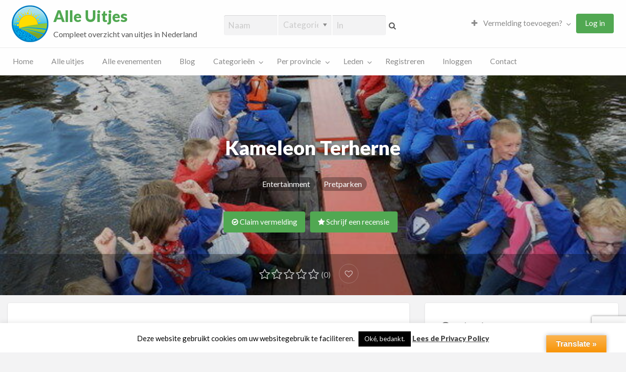

--- FILE ---
content_type: text/html; charset=UTF-8
request_url: https://alleuitjes.nl/uitjes/kameleon-terherne/
body_size: 36887
content:
<!DOCTYPE html>
<html lang="nl-NL" class="no-js">
	<head>
		<meta charset="UTF-8">
		<meta name="viewport" content="width=device-width, initial-scale=1">

		<link rel="profile" href="https://gmpg.org/xfn/11">
				<link rel="pingback" href="https://alleuitjes.nl/xmlrpc.php">
		
		<!--[if lt IE 9]><script>document.createElement('');</script><![endif]-->
	<meta name='robots' content='index, follow, max-image-preview:large, max-snippet:-1, max-video-preview:-1' />

	<!-- This site is optimized with the Yoast SEO plugin v22.8 - https://yoast.com/wordpress/plugins/seo/ -->
	<title>Kameleon Terherne - Alle uitjes &amp; voordeeluitjes Nederland</title>
	<meta name="description" content="Introductie Stap aan boord en maak een prachtige rondvaart in één van de boerenpramen door de wateren van Kameleon Terherne. Dit watersportdorp ligt aan" />
	<link rel="canonical" href="https://alleuitjes.nl/uitjes/kameleon-terherne/" />
	<meta property="og:locale" content="nl_NL" />
	<meta property="og:type" content="article" />
	<meta property="og:title" content="Kameleon Terherne - Alle uitjes &amp; voordeeluitjes Nederland" />
	<meta property="og:description" content="Introductie Stap aan boord en maak een prachtige rondvaart in één van de boerenpramen door de wateren van Kameleon Terherne. Dit watersportdorp ligt aan" />
	<meta property="og:url" content="https://alleuitjes.nl/uitjes/kameleon-terherne/" />
	<meta property="og:site_name" content="Alle uitjes &amp; voordeeluitjes Nederland" />
	<meta property="article:publisher" content="https://www.facebook.com/AlleUitjes-197177780303655/" />
	<meta property="og:image" content="https://alleuitjes.nl/wp-content/uploads/2017/09/screenshot1116.jpg" />
	<meta property="og:image:width" content="600" />
	<meta property="og:image:height" content="450" />
	<meta property="og:image:type" content="image/jpeg" />
	<meta name="twitter:card" content="summary_large_image" />
	<meta name="twitter:site" content="@alleuitjes" />
	<meta name="twitter:label1" content="Geschatte leestijd" />
	<meta name="twitter:data1" content="2 minuten" />
	<!-- / Yoast SEO plugin. -->


<link rel='dns-prefetch' href='//translate.google.com' />
<link rel='dns-prefetch' href='//unpkg.com' />
<link rel='dns-prefetch' href='//fonts.googleapis.com' />
<link rel="alternate" type="application/rss+xml" title="Alle uitjes &amp; voordeeluitjes Nederland &raquo; feed" href="https://alleuitjes.nl/feed/" />
<link rel="alternate" type="application/rss+xml" title="Alle uitjes &amp; voordeeluitjes Nederland &raquo; reactiesfeed" href="https://alleuitjes.nl/comments/feed/" />
<link rel="alternate" type="application/rss+xml" title="Alle uitjes &amp; voordeeluitjes Nederland &raquo; Kameleon Terherne reactiesfeed" href="https://alleuitjes.nl/uitjes/kameleon-terherne/feed/" />
		<!-- This site uses the Google Analytics by MonsterInsights plugin v8.27.0 - Using Analytics tracking - https://www.monsterinsights.com/ -->
							<script src="//www.googletagmanager.com/gtag/js?id=G-SBVP1MX1L6"  data-cfasync="false" data-wpfc-render="false" type="text/javascript" async></script>
			<script data-cfasync="false" data-wpfc-render="false" type="text/javascript">
				var mi_version = '8.27.0';
				var mi_track_user = true;
				var mi_no_track_reason = '';
								var MonsterInsightsDefaultLocations = {"page_location":"https:\/\/alleuitjes.nl\/uitjes\/kameleon-terherne\/"};
				if ( typeof MonsterInsightsPrivacyGuardFilter === 'function' ) {
					var MonsterInsightsLocations = (typeof MonsterInsightsExcludeQuery === 'object') ? MonsterInsightsPrivacyGuardFilter( MonsterInsightsExcludeQuery ) : MonsterInsightsPrivacyGuardFilter( MonsterInsightsDefaultLocations );
				} else {
					var MonsterInsightsLocations = (typeof MonsterInsightsExcludeQuery === 'object') ? MonsterInsightsExcludeQuery : MonsterInsightsDefaultLocations;
				}

								var disableStrs = [
										'ga-disable-G-SBVP1MX1L6',
									];

				/* Function to detect opted out users */
				function __gtagTrackerIsOptedOut() {
					for (var index = 0; index < disableStrs.length; index++) {
						if (document.cookie.indexOf(disableStrs[index] + '=true') > -1) {
							return true;
						}
					}

					return false;
				}

				/* Disable tracking if the opt-out cookie exists. */
				if (__gtagTrackerIsOptedOut()) {
					for (var index = 0; index < disableStrs.length; index++) {
						window[disableStrs[index]] = true;
					}
				}

				/* Opt-out function */
				function __gtagTrackerOptout() {
					for (var index = 0; index < disableStrs.length; index++) {
						document.cookie = disableStrs[index] + '=true; expires=Thu, 31 Dec 2099 23:59:59 UTC; path=/';
						window[disableStrs[index]] = true;
					}
				}

				if ('undefined' === typeof gaOptout) {
					function gaOptout() {
						__gtagTrackerOptout();
					}
				}
								window.dataLayer = window.dataLayer || [];

				window.MonsterInsightsDualTracker = {
					helpers: {},
					trackers: {},
				};
				if (mi_track_user) {
					function __gtagDataLayer() {
						dataLayer.push(arguments);
					}

					function __gtagTracker(type, name, parameters) {
						if (!parameters) {
							parameters = {};
						}

						if (parameters.send_to) {
							__gtagDataLayer.apply(null, arguments);
							return;
						}

						if (type === 'event') {
														parameters.send_to = monsterinsights_frontend.v4_id;
							var hookName = name;
							if (typeof parameters['event_category'] !== 'undefined') {
								hookName = parameters['event_category'] + ':' + name;
							}

							if (typeof MonsterInsightsDualTracker.trackers[hookName] !== 'undefined') {
								MonsterInsightsDualTracker.trackers[hookName](parameters);
							} else {
								__gtagDataLayer('event', name, parameters);
							}
							
						} else {
							__gtagDataLayer.apply(null, arguments);
						}
					}

					__gtagTracker('js', new Date());
					__gtagTracker('set', {
						'developer_id.dZGIzZG': true,
											});
					if ( MonsterInsightsLocations.page_location ) {
						__gtagTracker('set', MonsterInsightsLocations);
					}
										__gtagTracker('config', 'G-SBVP1MX1L6', {"forceSSL":"true"} );
															window.gtag = __gtagTracker;										(function () {
						/* https://developers.google.com/analytics/devguides/collection/analyticsjs/ */
						/* ga and __gaTracker compatibility shim. */
						var noopfn = function () {
							return null;
						};
						var newtracker = function () {
							return new Tracker();
						};
						var Tracker = function () {
							return null;
						};
						var p = Tracker.prototype;
						p.get = noopfn;
						p.set = noopfn;
						p.send = function () {
							var args = Array.prototype.slice.call(arguments);
							args.unshift('send');
							__gaTracker.apply(null, args);
						};
						var __gaTracker = function () {
							var len = arguments.length;
							if (len === 0) {
								return;
							}
							var f = arguments[len - 1];
							if (typeof f !== 'object' || f === null || typeof f.hitCallback !== 'function') {
								if ('send' === arguments[0]) {
									var hitConverted, hitObject = false, action;
									if ('event' === arguments[1]) {
										if ('undefined' !== typeof arguments[3]) {
											hitObject = {
												'eventAction': arguments[3],
												'eventCategory': arguments[2],
												'eventLabel': arguments[4],
												'value': arguments[5] ? arguments[5] : 1,
											}
										}
									}
									if ('pageview' === arguments[1]) {
										if ('undefined' !== typeof arguments[2]) {
											hitObject = {
												'eventAction': 'page_view',
												'page_path': arguments[2],
											}
										}
									}
									if (typeof arguments[2] === 'object') {
										hitObject = arguments[2];
									}
									if (typeof arguments[5] === 'object') {
										Object.assign(hitObject, arguments[5]);
									}
									if ('undefined' !== typeof arguments[1].hitType) {
										hitObject = arguments[1];
										if ('pageview' === hitObject.hitType) {
											hitObject.eventAction = 'page_view';
										}
									}
									if (hitObject) {
										action = 'timing' === arguments[1].hitType ? 'timing_complete' : hitObject.eventAction;
										hitConverted = mapArgs(hitObject);
										__gtagTracker('event', action, hitConverted);
									}
								}
								return;
							}

							function mapArgs(args) {
								var arg, hit = {};
								var gaMap = {
									'eventCategory': 'event_category',
									'eventAction': 'event_action',
									'eventLabel': 'event_label',
									'eventValue': 'event_value',
									'nonInteraction': 'non_interaction',
									'timingCategory': 'event_category',
									'timingVar': 'name',
									'timingValue': 'value',
									'timingLabel': 'event_label',
									'page': 'page_path',
									'location': 'page_location',
									'title': 'page_title',
									'referrer' : 'page_referrer',
								};
								for (arg in args) {
																		if (!(!args.hasOwnProperty(arg) || !gaMap.hasOwnProperty(arg))) {
										hit[gaMap[arg]] = args[arg];
									} else {
										hit[arg] = args[arg];
									}
								}
								return hit;
							}

							try {
								f.hitCallback();
							} catch (ex) {
							}
						};
						__gaTracker.create = newtracker;
						__gaTracker.getByName = newtracker;
						__gaTracker.getAll = function () {
							return [];
						};
						__gaTracker.remove = noopfn;
						__gaTracker.loaded = true;
						window['__gaTracker'] = __gaTracker;
					})();
									} else {
										console.log("");
					(function () {
						function __gtagTracker() {
							return null;
						}

						window['__gtagTracker'] = __gtagTracker;
						window['gtag'] = __gtagTracker;
					})();
									}
			</script>
				<!-- / Google Analytics by MonsterInsights -->
		<script type="text/javascript">
/* <![CDATA[ */
window._wpemojiSettings = {"baseUrl":"https:\/\/s.w.org\/images\/core\/emoji\/15.0.3\/72x72\/","ext":".png","svgUrl":"https:\/\/s.w.org\/images\/core\/emoji\/15.0.3\/svg\/","svgExt":".svg","source":{"concatemoji":"https:\/\/alleuitjes.nl\/wp-includes\/js\/wp-emoji-release.min.js?ver=050e59552c07026e0dd1e4f87d898940"}};
/*! This file is auto-generated */
!function(i,n){var o,s,e;function c(e){try{var t={supportTests:e,timestamp:(new Date).valueOf()};sessionStorage.setItem(o,JSON.stringify(t))}catch(e){}}function p(e,t,n){e.clearRect(0,0,e.canvas.width,e.canvas.height),e.fillText(t,0,0);var t=new Uint32Array(e.getImageData(0,0,e.canvas.width,e.canvas.height).data),r=(e.clearRect(0,0,e.canvas.width,e.canvas.height),e.fillText(n,0,0),new Uint32Array(e.getImageData(0,0,e.canvas.width,e.canvas.height).data));return t.every(function(e,t){return e===r[t]})}function u(e,t,n){switch(t){case"flag":return n(e,"\ud83c\udff3\ufe0f\u200d\u26a7\ufe0f","\ud83c\udff3\ufe0f\u200b\u26a7\ufe0f")?!1:!n(e,"\ud83c\uddfa\ud83c\uddf3","\ud83c\uddfa\u200b\ud83c\uddf3")&&!n(e,"\ud83c\udff4\udb40\udc67\udb40\udc62\udb40\udc65\udb40\udc6e\udb40\udc67\udb40\udc7f","\ud83c\udff4\u200b\udb40\udc67\u200b\udb40\udc62\u200b\udb40\udc65\u200b\udb40\udc6e\u200b\udb40\udc67\u200b\udb40\udc7f");case"emoji":return!n(e,"\ud83d\udc26\u200d\u2b1b","\ud83d\udc26\u200b\u2b1b")}return!1}function f(e,t,n){var r="undefined"!=typeof WorkerGlobalScope&&self instanceof WorkerGlobalScope?new OffscreenCanvas(300,150):i.createElement("canvas"),a=r.getContext("2d",{willReadFrequently:!0}),o=(a.textBaseline="top",a.font="600 32px Arial",{});return e.forEach(function(e){o[e]=t(a,e,n)}),o}function t(e){var t=i.createElement("script");t.src=e,t.defer=!0,i.head.appendChild(t)}"undefined"!=typeof Promise&&(o="wpEmojiSettingsSupports",s=["flag","emoji"],n.supports={everything:!0,everythingExceptFlag:!0},e=new Promise(function(e){i.addEventListener("DOMContentLoaded",e,{once:!0})}),new Promise(function(t){var n=function(){try{var e=JSON.parse(sessionStorage.getItem(o));if("object"==typeof e&&"number"==typeof e.timestamp&&(new Date).valueOf()<e.timestamp+604800&&"object"==typeof e.supportTests)return e.supportTests}catch(e){}return null}();if(!n){if("undefined"!=typeof Worker&&"undefined"!=typeof OffscreenCanvas&&"undefined"!=typeof URL&&URL.createObjectURL&&"undefined"!=typeof Blob)try{var e="postMessage("+f.toString()+"("+[JSON.stringify(s),u.toString(),p.toString()].join(",")+"));",r=new Blob([e],{type:"text/javascript"}),a=new Worker(URL.createObjectURL(r),{name:"wpTestEmojiSupports"});return void(a.onmessage=function(e){c(n=e.data),a.terminate(),t(n)})}catch(e){}c(n=f(s,u,p))}t(n)}).then(function(e){for(var t in e)n.supports[t]=e[t],n.supports.everything=n.supports.everything&&n.supports[t],"flag"!==t&&(n.supports.everythingExceptFlag=n.supports.everythingExceptFlag&&n.supports[t]);n.supports.everythingExceptFlag=n.supports.everythingExceptFlag&&!n.supports.flag,n.DOMReady=!1,n.readyCallback=function(){n.DOMReady=!0}}).then(function(){return e}).then(function(){var e;n.supports.everything||(n.readyCallback(),(e=n.source||{}).concatemoji?t(e.concatemoji):e.wpemoji&&e.twemoji&&(t(e.twemoji),t(e.wpemoji)))}))}((window,document),window._wpemojiSettings);
/* ]]> */
</script>
<link rel='stylesheet' id='mec-select2-style-css' href='https://alleuitjes.nl/wp-content/plugins/modern-events-calendar/assets/packages/select2/select2.min.css?ver=5.21.2' type='text/css' media='all' />
<link rel='stylesheet' id='mec-font-icons-css' href='https://alleuitjes.nl/wp-content/plugins/modern-events-calendar/assets/css/iconfonts.css?ver=050e59552c07026e0dd1e4f87d898940' type='text/css' media='all' />
<link rel='stylesheet' id='mec-frontend-style-css' href='https://alleuitjes.nl/wp-content/plugins/modern-events-calendar/assets/css/frontend.min.css?ver=5.21.2' type='text/css' media='all' />
<link rel='stylesheet' id='mec-tooltip-style-css' href='https://alleuitjes.nl/wp-content/plugins/modern-events-calendar/assets/packages/tooltip/tooltip.css?ver=050e59552c07026e0dd1e4f87d898940' type='text/css' media='all' />
<link rel='stylesheet' id='mec-tooltip-shadow-style-css' href='https://alleuitjes.nl/wp-content/plugins/modern-events-calendar/assets/packages/tooltip/tooltipster-sideTip-shadow.min.css?ver=050e59552c07026e0dd1e4f87d898940' type='text/css' media='all' />
<link rel='stylesheet' id='featherlight-css' href='https://alleuitjes.nl/wp-content/plugins/modern-events-calendar/assets/packages/featherlight/featherlight.css?ver=050e59552c07026e0dd1e4f87d898940' type='text/css' media='all' />
<link rel='stylesheet' id='mec-google-fonts-css' href='//fonts.googleapis.com/css?family=Montserrat%3A400%2C700%7CRoboto%3A100%2C300%2C400%2C700&#038;ver=6.5.7' type='text/css' media='all' />
<link rel='stylesheet' id='mec-lity-style-css' href='https://alleuitjes.nl/wp-content/plugins/modern-events-calendar/assets/packages/lity/lity.min.css?ver=050e59552c07026e0dd1e4f87d898940' type='text/css' media='all' />
<style id='wp-emoji-styles-inline-css' type='text/css'>

	img.wp-smiley, img.emoji {
		display: inline !important;
		border: none !important;
		box-shadow: none !important;
		height: 1em !important;
		width: 1em !important;
		margin: 0 0.07em !important;
		vertical-align: -0.1em !important;
		background: none !important;
		padding: 0 !important;
	}
</style>
<link rel='stylesheet' id='wp-block-library-css' href='https://alleuitjes.nl/wp-includes/css/dist/block-library/style.min.css?ver=050e59552c07026e0dd1e4f87d898940' type='text/css' media='all' />
<style id='bp-login-form-style-inline-css' type='text/css'>
.widget_bp_core_login_widget .bp-login-widget-user-avatar{float:left}.widget_bp_core_login_widget .bp-login-widget-user-links{margin-left:70px}#bp-login-widget-form label{display:block;font-weight:600;margin:15px 0 5px;width:auto}#bp-login-widget-form input[type=password],#bp-login-widget-form input[type=text]{background-color:#fafafa;border:1px solid #d6d6d6;border-radius:0;font:inherit;font-size:100%;padding:.5em;width:100%}#bp-login-widget-form .bp-login-widget-register-link,#bp-login-widget-form .login-submit{display:inline;width:-moz-fit-content;width:fit-content}#bp-login-widget-form .bp-login-widget-register-link{margin-left:1em}#bp-login-widget-form .bp-login-widget-register-link a{filter:invert(1)}#bp-login-widget-form .bp-login-widget-pwd-link{font-size:80%}

</style>
<style id='bp-member-style-inline-css' type='text/css'>
[data-type="bp/member"] input.components-placeholder__input{border:1px solid #757575;border-radius:2px;flex:1 1 auto;padding:6px 8px}.bp-block-member{position:relative}.bp-block-member .member-content{display:flex}.bp-block-member .user-nicename{display:block}.bp-block-member .user-nicename a{border:none;color:currentColor;text-decoration:none}.bp-block-member .bp-profile-button{width:100%}.bp-block-member .bp-profile-button a.button{bottom:10px;display:inline-block;margin:18px 0 0;position:absolute;right:0}.bp-block-member.has-cover .item-header-avatar,.bp-block-member.has-cover .member-content,.bp-block-member.has-cover .member-description{z-index:2}.bp-block-member.has-cover .member-content,.bp-block-member.has-cover .member-description{padding-top:75px}.bp-block-member.has-cover .bp-member-cover-image{background-color:#c5c5c5;background-position:top;background-repeat:no-repeat;background-size:cover;border:0;display:block;height:150px;left:0;margin:0;padding:0;position:absolute;top:0;width:100%;z-index:1}.bp-block-member img.avatar{height:auto;width:auto}.bp-block-member.avatar-none .item-header-avatar{display:none}.bp-block-member.avatar-none.has-cover{min-height:200px}.bp-block-member.avatar-full{min-height:150px}.bp-block-member.avatar-full .item-header-avatar{width:180px}.bp-block-member.avatar-thumb .member-content{align-items:center;min-height:50px}.bp-block-member.avatar-thumb .item-header-avatar{width:70px}.bp-block-member.avatar-full.has-cover{min-height:300px}.bp-block-member.avatar-full.has-cover .item-header-avatar{width:200px}.bp-block-member.avatar-full.has-cover img.avatar{background:hsla(0,0%,100%,.8);border:2px solid #fff;margin-left:20px}.bp-block-member.avatar-thumb.has-cover .item-header-avatar{padding-top:75px}.entry .entry-content .bp-block-member .user-nicename a{border:none;color:currentColor;text-decoration:none}

</style>
<style id='bp-members-style-inline-css' type='text/css'>
[data-type="bp/members"] .components-placeholder.is-appender{min-height:0}[data-type="bp/members"] .components-placeholder.is-appender .components-placeholder__label:empty{display:none}[data-type="bp/members"] .components-placeholder input.components-placeholder__input{border:1px solid #757575;border-radius:2px;flex:1 1 auto;padding:6px 8px}[data-type="bp/members"].avatar-none .member-description{width:calc(100% - 44px)}[data-type="bp/members"].avatar-full .member-description{width:calc(100% - 224px)}[data-type="bp/members"].avatar-thumb .member-description{width:calc(100% - 114px)}[data-type="bp/members"] .member-content{position:relative}[data-type="bp/members"] .member-content .is-right{position:absolute;right:2px;top:2px}[data-type="bp/members"] .columns-2 .member-content .member-description,[data-type="bp/members"] .columns-3 .member-content .member-description,[data-type="bp/members"] .columns-4 .member-content .member-description{padding-left:44px;width:calc(100% - 44px)}[data-type="bp/members"] .columns-3 .is-right{right:-10px}[data-type="bp/members"] .columns-4 .is-right{right:-50px}.bp-block-members.is-grid{display:flex;flex-wrap:wrap;padding:0}.bp-block-members.is-grid .member-content{margin:0 1.25em 1.25em 0;width:100%}@media(min-width:600px){.bp-block-members.columns-2 .member-content{width:calc(50% - .625em)}.bp-block-members.columns-2 .member-content:nth-child(2n){margin-right:0}.bp-block-members.columns-3 .member-content{width:calc(33.33333% - .83333em)}.bp-block-members.columns-3 .member-content:nth-child(3n){margin-right:0}.bp-block-members.columns-4 .member-content{width:calc(25% - .9375em)}.bp-block-members.columns-4 .member-content:nth-child(4n){margin-right:0}}.bp-block-members .member-content{display:flex;flex-direction:column;padding-bottom:1em;text-align:center}.bp-block-members .member-content .item-header-avatar,.bp-block-members .member-content .member-description{width:100%}.bp-block-members .member-content .item-header-avatar{margin:0 auto}.bp-block-members .member-content .item-header-avatar img.avatar{display:inline-block}@media(min-width:600px){.bp-block-members .member-content{flex-direction:row;text-align:left}.bp-block-members .member-content .item-header-avatar,.bp-block-members .member-content .member-description{width:auto}.bp-block-members .member-content .item-header-avatar{margin:0}}.bp-block-members .member-content .user-nicename{display:block}.bp-block-members .member-content .user-nicename a{border:none;color:currentColor;text-decoration:none}.bp-block-members .member-content time{color:#767676;display:block;font-size:80%}.bp-block-members.avatar-none .item-header-avatar{display:none}.bp-block-members.avatar-full{min-height:190px}.bp-block-members.avatar-full .item-header-avatar{width:180px}.bp-block-members.avatar-thumb .member-content{min-height:80px}.bp-block-members.avatar-thumb .item-header-avatar{width:70px}.bp-block-members.columns-2 .member-content,.bp-block-members.columns-3 .member-content,.bp-block-members.columns-4 .member-content{display:block;text-align:center}.bp-block-members.columns-2 .member-content .item-header-avatar,.bp-block-members.columns-3 .member-content .item-header-avatar,.bp-block-members.columns-4 .member-content .item-header-avatar{margin:0 auto}.bp-block-members img.avatar{height:auto;max-width:-moz-fit-content;max-width:fit-content;width:auto}.bp-block-members .member-content.has-activity{align-items:center}.bp-block-members .member-content.has-activity .item-header-avatar{padding-right:1em}.bp-block-members .member-content.has-activity .wp-block-quote{margin-bottom:0;text-align:left}.bp-block-members .member-content.has-activity .wp-block-quote cite a,.entry .entry-content .bp-block-members .user-nicename a{border:none;color:currentColor;text-decoration:none}

</style>
<style id='bp-dynamic-members-style-inline-css' type='text/css'>
.bp-dynamic-block-container .item-options{font-size:.5em;margin:0 0 1em;padding:1em 0}.bp-dynamic-block-container .item-options a.selected{font-weight:600}.bp-dynamic-block-container ul.item-list{list-style:none;margin:1em 0;padding-left:0}.bp-dynamic-block-container ul.item-list li{margin-bottom:1em}.bp-dynamic-block-container ul.item-list li:after,.bp-dynamic-block-container ul.item-list li:before{content:" ";display:table}.bp-dynamic-block-container ul.item-list li:after{clear:both}.bp-dynamic-block-container ul.item-list li .item-avatar{float:left;width:60px}.bp-dynamic-block-container ul.item-list li .item{margin-left:70px}

</style>
<style id='bp-online-members-style-inline-css' type='text/css'>
.widget_bp_core_whos_online_widget .avatar-block,[data-type="bp/online-members"] .avatar-block{display:flex;flex-flow:row wrap}.widget_bp_core_whos_online_widget .avatar-block img,[data-type="bp/online-members"] .avatar-block img{margin:.5em}

</style>
<style id='bp-active-members-style-inline-css' type='text/css'>
.widget_bp_core_recently_active_widget .avatar-block,[data-type="bp/active-members"] .avatar-block{display:flex;flex-flow:row wrap}.widget_bp_core_recently_active_widget .avatar-block img,[data-type="bp/active-members"] .avatar-block img{margin:.5em}

</style>
<style id='bp-latest-activities-style-inline-css' type='text/css'>
.bp-latest-activities .components-flex.components-select-control select[multiple]{height:auto;padding:0 8px}.bp-latest-activities .components-flex.components-select-control select[multiple]+.components-input-control__suffix svg{display:none}.bp-latest-activities-block a,.entry .entry-content .bp-latest-activities-block a{border:none;text-decoration:none}.bp-latest-activities-block .activity-list.item-list blockquote{border:none;padding:0}.bp-latest-activities-block .activity-list.item-list blockquote .activity-item:not(.mini){box-shadow:1px 0 4px rgba(0,0,0,.15);padding:0 1em;position:relative}.bp-latest-activities-block .activity-list.item-list blockquote .activity-item:not(.mini):after,.bp-latest-activities-block .activity-list.item-list blockquote .activity-item:not(.mini):before{border-color:transparent;border-style:solid;content:"";display:block;height:0;left:15px;position:absolute;width:0}.bp-latest-activities-block .activity-list.item-list blockquote .activity-item:not(.mini):before{border-top-color:rgba(0,0,0,.15);border-width:9px;bottom:-18px;left:14px}.bp-latest-activities-block .activity-list.item-list blockquote .activity-item:not(.mini):after{border-top-color:#fff;border-width:8px;bottom:-16px}.bp-latest-activities-block .activity-list.item-list blockquote .activity-item.mini .avatar{display:inline-block;height:20px;margin-right:2px;vertical-align:middle;width:20px}.bp-latest-activities-block .activity-list.item-list footer{align-items:center;display:flex}.bp-latest-activities-block .activity-list.item-list footer img.avatar{border:none;display:inline-block;margin-right:.5em}.bp-latest-activities-block .activity-list.item-list footer .activity-time-since{font-size:90%}.bp-latest-activities-block .widget-error{border-left:4px solid #0b80a4;box-shadow:1px 0 4px rgba(0,0,0,.15)}.bp-latest-activities-block .widget-error p{padding:0 1em}

</style>
<style id='bp-friends-style-inline-css' type='text/css'>
.bp-dynamic-block-container .item-options{font-size:.5em;margin:0 0 1em;padding:1em 0}.bp-dynamic-block-container .item-options a.selected{font-weight:600}.bp-dynamic-block-container ul.item-list{list-style:none;margin:1em 0;padding-left:0}.bp-dynamic-block-container ul.item-list li{margin-bottom:1em}.bp-dynamic-block-container ul.item-list li:after,.bp-dynamic-block-container ul.item-list li:before{content:" ";display:table}.bp-dynamic-block-container ul.item-list li:after{clear:both}.bp-dynamic-block-container ul.item-list li .item-avatar{float:left;width:60px}.bp-dynamic-block-container ul.item-list li .item{margin-left:70px}

</style>
<style id='bp-group-style-inline-css' type='text/css'>
[data-type="bp/group"] input.components-placeholder__input{border:1px solid #757575;border-radius:2px;flex:1 1 auto;padding:6px 8px}.bp-block-group{position:relative}.bp-block-group .group-content{display:flex}.bp-block-group .group-description{width:100%}.bp-block-group .group-description-content{margin-bottom:18px;width:100%}.bp-block-group .bp-profile-button{overflow:hidden;width:100%}.bp-block-group .bp-profile-button a.button{margin:18px 0 0}.bp-block-group.has-cover .group-content,.bp-block-group.has-cover .group-description,.bp-block-group.has-cover .item-header-avatar{z-index:2}.bp-block-group.has-cover .group-content,.bp-block-group.has-cover .group-description{padding-top:75px}.bp-block-group.has-cover .bp-group-cover-image{background-color:#c5c5c5;background-position:top;background-repeat:no-repeat;background-size:cover;border:0;display:block;height:150px;left:0;margin:0;padding:0;position:absolute;top:0;width:100%;z-index:1}.bp-block-group img.avatar{height:auto;width:auto}.bp-block-group.avatar-none .item-header-avatar{display:none}.bp-block-group.avatar-full{min-height:150px}.bp-block-group.avatar-full .item-header-avatar{width:180px}.bp-block-group.avatar-full .group-description{padding-left:35px}.bp-block-group.avatar-thumb .item-header-avatar{width:70px}.bp-block-group.avatar-thumb .item-header-avatar img.avatar{margin-top:15px}.bp-block-group.avatar-none.has-cover{min-height:200px}.bp-block-group.avatar-none.has-cover .item-header-avatar{padding-top:75px}.bp-block-group.avatar-full.has-cover{min-height:300px}.bp-block-group.avatar-full.has-cover .item-header-avatar{width:200px}.bp-block-group.avatar-full.has-cover img.avatar{background:hsla(0,0%,100%,.8);border:2px solid #fff;margin-left:20px}.bp-block-group.avatar-thumb:not(.has-description) .group-content{align-items:center;min-height:50px}.bp-block-group.avatar-thumb.has-cover .item-header-avatar{padding-top:75px}.bp-block-group.has-description .bp-profile-button a.button{display:block;float:right}

</style>
<style id='bp-groups-style-inline-css' type='text/css'>
[data-type="bp/groups"] .components-placeholder.is-appender{min-height:0}[data-type="bp/groups"] .components-placeholder.is-appender .components-placeholder__label:empty{display:none}[data-type="bp/groups"] .components-placeholder input.components-placeholder__input{border:1px solid #757575;border-radius:2px;flex:1 1 auto;padding:6px 8px}[data-type="bp/groups"].avatar-none .group-description{width:calc(100% - 44px)}[data-type="bp/groups"].avatar-full .group-description{width:calc(100% - 224px)}[data-type="bp/groups"].avatar-thumb .group-description{width:calc(100% - 114px)}[data-type="bp/groups"] .group-content{position:relative}[data-type="bp/groups"] .group-content .is-right{position:absolute;right:2px;top:2px}[data-type="bp/groups"] .columns-2 .group-content .group-description,[data-type="bp/groups"] .columns-3 .group-content .group-description,[data-type="bp/groups"] .columns-4 .group-content .group-description{padding-left:44px;width:calc(100% - 44px)}[data-type="bp/groups"] .columns-3 .is-right{right:-10px}[data-type="bp/groups"] .columns-4 .is-right{right:-50px}.bp-block-groups.is-grid{display:flex;flex-wrap:wrap;padding:0}.bp-block-groups.is-grid .group-content{margin:0 1.25em 1.25em 0;width:100%}@media(min-width:600px){.bp-block-groups.columns-2 .group-content{width:calc(50% - .625em)}.bp-block-groups.columns-2 .group-content:nth-child(2n){margin-right:0}.bp-block-groups.columns-3 .group-content{width:calc(33.33333% - .83333em)}.bp-block-groups.columns-3 .group-content:nth-child(3n){margin-right:0}.bp-block-groups.columns-4 .group-content{width:calc(25% - .9375em)}.bp-block-groups.columns-4 .group-content:nth-child(4n){margin-right:0}}.bp-block-groups .group-content{display:flex;flex-direction:column;padding-bottom:1em;text-align:center}.bp-block-groups .group-content .group-description,.bp-block-groups .group-content .item-header-avatar{width:100%}.bp-block-groups .group-content .item-header-avatar{margin:0 auto}.bp-block-groups .group-content .item-header-avatar img.avatar{display:inline-block}@media(min-width:600px){.bp-block-groups .group-content{flex-direction:row;text-align:left}.bp-block-groups .group-content .group-description,.bp-block-groups .group-content .item-header-avatar{width:auto}.bp-block-groups .group-content .item-header-avatar{margin:0}}.bp-block-groups .group-content time{color:#767676;display:block;font-size:80%}.bp-block-groups.avatar-none .item-header-avatar{display:none}.bp-block-groups.avatar-full{min-height:190px}.bp-block-groups.avatar-full .item-header-avatar{width:180px}.bp-block-groups.avatar-thumb .group-content{min-height:80px}.bp-block-groups.avatar-thumb .item-header-avatar{width:70px}.bp-block-groups.columns-2 .group-content,.bp-block-groups.columns-3 .group-content,.bp-block-groups.columns-4 .group-content{display:block;text-align:center}.bp-block-groups.columns-2 .group-content .item-header-avatar,.bp-block-groups.columns-3 .group-content .item-header-avatar,.bp-block-groups.columns-4 .group-content .item-header-avatar{margin:0 auto}.bp-block-groups img.avatar{height:auto;max-width:-moz-fit-content;max-width:fit-content;width:auto}.bp-block-groups .member-content.has-description{align-items:center}.bp-block-groups .member-content.has-description .item-header-avatar{padding-right:1em}.bp-block-groups .member-content.has-description .group-description-content{margin-bottom:0;text-align:left}

</style>
<style id='bp-dynamic-groups-style-inline-css' type='text/css'>
.bp-dynamic-block-container .item-options{font-size:.5em;margin:0 0 1em;padding:1em 0}.bp-dynamic-block-container .item-options a.selected{font-weight:600}.bp-dynamic-block-container ul.item-list{list-style:none;margin:1em 0;padding-left:0}.bp-dynamic-block-container ul.item-list li{margin-bottom:1em}.bp-dynamic-block-container ul.item-list li:after,.bp-dynamic-block-container ul.item-list li:before{content:" ";display:table}.bp-dynamic-block-container ul.item-list li:after{clear:both}.bp-dynamic-block-container ul.item-list li .item-avatar{float:left;width:60px}.bp-dynamic-block-container ul.item-list li .item{margin-left:70px}

</style>
<style id='bp-sitewide-notices-style-inline-css' type='text/css'>
.bp-sitewide-notice-block .bp-screen-reader-text,[data-type="bp/sitewide-notices"] .bp-screen-reader-text{clip:rect(0 0 0 0);word-wrap:normal!important;border:0;height:1px;margin:-1px;overflow:hidden;padding:0;position:absolute;width:1px}.bp-sitewide-notice-block [data-bp-tooltip]:after,[data-type="bp/sitewide-notices"] [data-bp-tooltip]:after{word-wrap:break-word;background-color:#fff;border:1px solid #737373;border-radius:1px;box-shadow:4px 4px 8px rgba(0,0,0,.2);color:#333;content:attr(data-bp-tooltip);display:none;font-family:Helvetica Neue,Helvetica,Arial,san-serif;font-size:12px;font-weight:400;letter-spacing:normal;line-height:1.25;max-width:200px;opacity:0;padding:5px 8px;pointer-events:none;position:absolute;text-shadow:none;text-transform:none;transform:translateZ(0);transition:all 1.5s ease;visibility:hidden;white-space:nowrap;z-index:100000}.bp-sitewide-notice-block .bp-tooltip:after,[data-type="bp/sitewide-notices"] .bp-tooltip:after{left:50%;margin-top:7px;top:110%;transform:translate(-50%)}.bp-sitewide-notice-block{border-left:4px solid #ff853c;padding-left:1em;position:relative}.bp-sitewide-notice-block h2:before{background:none;border:none}.bp-sitewide-notice-block .dismiss-notice{background-color:transparent;border:1px solid #ff853c;color:#ff853c;display:block;padding:.2em .5em;position:absolute;right:.5em;top:.5em;width:-moz-fit-content;width:fit-content}.bp-sitewide-notice-block .dismiss-notice:hover{background-color:#ff853c;color:#fff}

</style>
<style id='classic-theme-styles-inline-css' type='text/css'>
/*! This file is auto-generated */
.wp-block-button__link{color:#fff;background-color:#32373c;border-radius:9999px;box-shadow:none;text-decoration:none;padding:calc(.667em + 2px) calc(1.333em + 2px);font-size:1.125em}.wp-block-file__button{background:#32373c;color:#fff;text-decoration:none}
</style>
<style id='global-styles-inline-css' type='text/css'>
body{--wp--preset--color--black: #000000;--wp--preset--color--cyan-bluish-gray: #abb8c3;--wp--preset--color--white: #ffffff;--wp--preset--color--pale-pink: #f78da7;--wp--preset--color--vivid-red: #cf2e2e;--wp--preset--color--luminous-vivid-orange: #ff6900;--wp--preset--color--luminous-vivid-amber: #fcb900;--wp--preset--color--light-green-cyan: #7bdcb5;--wp--preset--color--vivid-green-cyan: #00d084;--wp--preset--color--pale-cyan-blue: #8ed1fc;--wp--preset--color--vivid-cyan-blue: #0693e3;--wp--preset--color--vivid-purple: #9b51e0;--wp--preset--gradient--vivid-cyan-blue-to-vivid-purple: linear-gradient(135deg,rgba(6,147,227,1) 0%,rgb(155,81,224) 100%);--wp--preset--gradient--light-green-cyan-to-vivid-green-cyan: linear-gradient(135deg,rgb(122,220,180) 0%,rgb(0,208,130) 100%);--wp--preset--gradient--luminous-vivid-amber-to-luminous-vivid-orange: linear-gradient(135deg,rgba(252,185,0,1) 0%,rgba(255,105,0,1) 100%);--wp--preset--gradient--luminous-vivid-orange-to-vivid-red: linear-gradient(135deg,rgba(255,105,0,1) 0%,rgb(207,46,46) 100%);--wp--preset--gradient--very-light-gray-to-cyan-bluish-gray: linear-gradient(135deg,rgb(238,238,238) 0%,rgb(169,184,195) 100%);--wp--preset--gradient--cool-to-warm-spectrum: linear-gradient(135deg,rgb(74,234,220) 0%,rgb(151,120,209) 20%,rgb(207,42,186) 40%,rgb(238,44,130) 60%,rgb(251,105,98) 80%,rgb(254,248,76) 100%);--wp--preset--gradient--blush-light-purple: linear-gradient(135deg,rgb(255,206,236) 0%,rgb(152,150,240) 100%);--wp--preset--gradient--blush-bordeaux: linear-gradient(135deg,rgb(254,205,165) 0%,rgb(254,45,45) 50%,rgb(107,0,62) 100%);--wp--preset--gradient--luminous-dusk: linear-gradient(135deg,rgb(255,203,112) 0%,rgb(199,81,192) 50%,rgb(65,88,208) 100%);--wp--preset--gradient--pale-ocean: linear-gradient(135deg,rgb(255,245,203) 0%,rgb(182,227,212) 50%,rgb(51,167,181) 100%);--wp--preset--gradient--electric-grass: linear-gradient(135deg,rgb(202,248,128) 0%,rgb(113,206,126) 100%);--wp--preset--gradient--midnight: linear-gradient(135deg,rgb(2,3,129) 0%,rgb(40,116,252) 100%);--wp--preset--font-size--small: 13px;--wp--preset--font-size--medium: 20px;--wp--preset--font-size--large: 36px;--wp--preset--font-size--x-large: 42px;--wp--preset--spacing--20: 0.44rem;--wp--preset--spacing--30: 0.67rem;--wp--preset--spacing--40: 1rem;--wp--preset--spacing--50: 1.5rem;--wp--preset--spacing--60: 2.25rem;--wp--preset--spacing--70: 3.38rem;--wp--preset--spacing--80: 5.06rem;--wp--preset--shadow--natural: 6px 6px 9px rgba(0, 0, 0, 0.2);--wp--preset--shadow--deep: 12px 12px 50px rgba(0, 0, 0, 0.4);--wp--preset--shadow--sharp: 6px 6px 0px rgba(0, 0, 0, 0.2);--wp--preset--shadow--outlined: 6px 6px 0px -3px rgba(255, 255, 255, 1), 6px 6px rgba(0, 0, 0, 1);--wp--preset--shadow--crisp: 6px 6px 0px rgba(0, 0, 0, 1);}:where(.is-layout-flex){gap: 0.5em;}:where(.is-layout-grid){gap: 0.5em;}body .is-layout-flex{display: flex;}body .is-layout-flex{flex-wrap: wrap;align-items: center;}body .is-layout-flex > *{margin: 0;}body .is-layout-grid{display: grid;}body .is-layout-grid > *{margin: 0;}:where(.wp-block-columns.is-layout-flex){gap: 2em;}:where(.wp-block-columns.is-layout-grid){gap: 2em;}:where(.wp-block-post-template.is-layout-flex){gap: 1.25em;}:where(.wp-block-post-template.is-layout-grid){gap: 1.25em;}.has-black-color{color: var(--wp--preset--color--black) !important;}.has-cyan-bluish-gray-color{color: var(--wp--preset--color--cyan-bluish-gray) !important;}.has-white-color{color: var(--wp--preset--color--white) !important;}.has-pale-pink-color{color: var(--wp--preset--color--pale-pink) !important;}.has-vivid-red-color{color: var(--wp--preset--color--vivid-red) !important;}.has-luminous-vivid-orange-color{color: var(--wp--preset--color--luminous-vivid-orange) !important;}.has-luminous-vivid-amber-color{color: var(--wp--preset--color--luminous-vivid-amber) !important;}.has-light-green-cyan-color{color: var(--wp--preset--color--light-green-cyan) !important;}.has-vivid-green-cyan-color{color: var(--wp--preset--color--vivid-green-cyan) !important;}.has-pale-cyan-blue-color{color: var(--wp--preset--color--pale-cyan-blue) !important;}.has-vivid-cyan-blue-color{color: var(--wp--preset--color--vivid-cyan-blue) !important;}.has-vivid-purple-color{color: var(--wp--preset--color--vivid-purple) !important;}.has-black-background-color{background-color: var(--wp--preset--color--black) !important;}.has-cyan-bluish-gray-background-color{background-color: var(--wp--preset--color--cyan-bluish-gray) !important;}.has-white-background-color{background-color: var(--wp--preset--color--white) !important;}.has-pale-pink-background-color{background-color: var(--wp--preset--color--pale-pink) !important;}.has-vivid-red-background-color{background-color: var(--wp--preset--color--vivid-red) !important;}.has-luminous-vivid-orange-background-color{background-color: var(--wp--preset--color--luminous-vivid-orange) !important;}.has-luminous-vivid-amber-background-color{background-color: var(--wp--preset--color--luminous-vivid-amber) !important;}.has-light-green-cyan-background-color{background-color: var(--wp--preset--color--light-green-cyan) !important;}.has-vivid-green-cyan-background-color{background-color: var(--wp--preset--color--vivid-green-cyan) !important;}.has-pale-cyan-blue-background-color{background-color: var(--wp--preset--color--pale-cyan-blue) !important;}.has-vivid-cyan-blue-background-color{background-color: var(--wp--preset--color--vivid-cyan-blue) !important;}.has-vivid-purple-background-color{background-color: var(--wp--preset--color--vivid-purple) !important;}.has-black-border-color{border-color: var(--wp--preset--color--black) !important;}.has-cyan-bluish-gray-border-color{border-color: var(--wp--preset--color--cyan-bluish-gray) !important;}.has-white-border-color{border-color: var(--wp--preset--color--white) !important;}.has-pale-pink-border-color{border-color: var(--wp--preset--color--pale-pink) !important;}.has-vivid-red-border-color{border-color: var(--wp--preset--color--vivid-red) !important;}.has-luminous-vivid-orange-border-color{border-color: var(--wp--preset--color--luminous-vivid-orange) !important;}.has-luminous-vivid-amber-border-color{border-color: var(--wp--preset--color--luminous-vivid-amber) !important;}.has-light-green-cyan-border-color{border-color: var(--wp--preset--color--light-green-cyan) !important;}.has-vivid-green-cyan-border-color{border-color: var(--wp--preset--color--vivid-green-cyan) !important;}.has-pale-cyan-blue-border-color{border-color: var(--wp--preset--color--pale-cyan-blue) !important;}.has-vivid-cyan-blue-border-color{border-color: var(--wp--preset--color--vivid-cyan-blue) !important;}.has-vivid-purple-border-color{border-color: var(--wp--preset--color--vivid-purple) !important;}.has-vivid-cyan-blue-to-vivid-purple-gradient-background{background: var(--wp--preset--gradient--vivid-cyan-blue-to-vivid-purple) !important;}.has-light-green-cyan-to-vivid-green-cyan-gradient-background{background: var(--wp--preset--gradient--light-green-cyan-to-vivid-green-cyan) !important;}.has-luminous-vivid-amber-to-luminous-vivid-orange-gradient-background{background: var(--wp--preset--gradient--luminous-vivid-amber-to-luminous-vivid-orange) !important;}.has-luminous-vivid-orange-to-vivid-red-gradient-background{background: var(--wp--preset--gradient--luminous-vivid-orange-to-vivid-red) !important;}.has-very-light-gray-to-cyan-bluish-gray-gradient-background{background: var(--wp--preset--gradient--very-light-gray-to-cyan-bluish-gray) !important;}.has-cool-to-warm-spectrum-gradient-background{background: var(--wp--preset--gradient--cool-to-warm-spectrum) !important;}.has-blush-light-purple-gradient-background{background: var(--wp--preset--gradient--blush-light-purple) !important;}.has-blush-bordeaux-gradient-background{background: var(--wp--preset--gradient--blush-bordeaux) !important;}.has-luminous-dusk-gradient-background{background: var(--wp--preset--gradient--luminous-dusk) !important;}.has-pale-ocean-gradient-background{background: var(--wp--preset--gradient--pale-ocean) !important;}.has-electric-grass-gradient-background{background: var(--wp--preset--gradient--electric-grass) !important;}.has-midnight-gradient-background{background: var(--wp--preset--gradient--midnight) !important;}.has-small-font-size{font-size: var(--wp--preset--font-size--small) !important;}.has-medium-font-size{font-size: var(--wp--preset--font-size--medium) !important;}.has-large-font-size{font-size: var(--wp--preset--font-size--large) !important;}.has-x-large-font-size{font-size: var(--wp--preset--font-size--x-large) !important;}
.wp-block-navigation a:where(:not(.wp-element-button)){color: inherit;}
:where(.wp-block-post-template.is-layout-flex){gap: 1.25em;}:where(.wp-block-post-template.is-layout-grid){gap: 1.25em;}
:where(.wp-block-columns.is-layout-flex){gap: 2em;}:where(.wp-block-columns.is-layout-grid){gap: 2em;}
.wp-block-pullquote{font-size: 1.5em;line-height: 1.6;}
</style>
<link rel='stylesheet' id='ajaxd-styles-css' href='https://alleuitjes.nl/wp-content/plugins/ajax-dropdowns//assets/css/ajaxd.css?ver=0.9.8' type='text/css' media='all' />
<link rel='stylesheet' id='contact-form-7-css' href='https://alleuitjes.nl/wp-content/plugins/contact-form-7/includes/css/styles.css?ver=5.9.6' type='text/css' media='all' />
<link rel='stylesheet' id='cookie-law-info-css' href='https://alleuitjes.nl/wp-content/plugins/cookie-law-info/legacy/public/css/cookie-law-info-public.css?ver=3.2.4' type='text/css' media='all' />
<link rel='stylesheet' id='cookie-law-info-gdpr-css' href='https://alleuitjes.nl/wp-content/plugins/cookie-law-info/legacy/public/css/cookie-law-info-gdpr.css?ver=3.2.4' type='text/css' media='all' />
<link rel='stylesheet' id='critic-css' href='https://alleuitjes.nl/wp-content/plugins/critic/assets/css/style.min.css?ver=1.4.1' type='text/css' media='all' />
<style id='critic-inline-css' type='text/css'>

			/**
			 * AppThemes Critic Plugin Inline CSS
			 */
			.critic-rating i,
			.critic-rating-result i {
				color: #f3ae73;
			}
			.critic-progress-bar {
				background-color: #f3ae73;
			}
		
</style>
<link rel='stylesheet' id='raty-css' href='https://alleuitjes.nl/wp-content/plugins/critic/assets/js/lib/raty/jquery.raty.min.css?ver=2.7.1' type='text/css' media='all' />
<link rel='stylesheet' id='google-language-translator-css' href='https://alleuitjes.nl/wp-content/plugins/google-language-translator/css/style.css?ver=6.0.20' type='text/css' media='' />
<link rel='stylesheet' id='glt-toolbar-styles-css' href='https://alleuitjes.nl/wp-content/plugins/google-language-translator/css/toolbar.css?ver=6.0.20' type='text/css' media='' />
<link rel='stylesheet' id='page-list-style-css' href='https://alleuitjes.nl/wp-content/plugins/page-list/css/page-list.css?ver=5.6' type='text/css' media='all' />
<link rel='stylesheet' id='dashicons-css' href='https://alleuitjes.nl/wp-includes/css/dashicons.min.css?ver=050e59552c07026e0dd1e4f87d898940' type='text/css' media='all' />
<link rel='stylesheet' id='post-views-counter-frontend-css' href='https://alleuitjes.nl/wp-content/plugins/post-views-counter/css/frontend.min.css?ver=1.4.6' type='text/css' media='all' />
<link rel='stylesheet' id='wp-ulike-css' href='https://alleuitjes.nl/wp-content/plugins/wp-ulike/assets/css/wp-ulike.min.css?ver=4.7.0' type='text/css' media='all' />
<link rel='stylesheet' id='mediaelement-css' href='https://alleuitjes.nl/wp-includes/js/mediaelement/mediaelementplayer-legacy.min.css?ver=4.2.17' type='text/css' media='all' />
<link rel='stylesheet' id='wp-mediaelement-css' href='https://alleuitjes.nl/wp-includes/js/mediaelement/wp-mediaelement.min.css?ver=050e59552c07026e0dd1e4f87d898940' type='text/css' media='all' />
<link rel='stylesheet' id='magnific-css-css' href='https://alleuitjes.nl/wp-content/plugins/mediapress/assets/vendors/magnific/magnific-popup.css?ver=050e59552c07026e0dd1e4f87d898940' type='text/css' media='all' />
<link rel='stylesheet' id='mpp-extra-css-css' href='https://alleuitjes.nl/wp-content/plugins/mediapress/assets/css/mpp-pure/mpp-pure.css?ver=050e59552c07026e0dd1e4f87d898940' type='text/css' media='all' />
<link rel='stylesheet' id='mpp-core-css-css' href='https://alleuitjes.nl/wp-content/plugins/mediapress/assets/css/mpp-core.css?ver=050e59552c07026e0dd1e4f87d898940' type='text/css' media='all' />
<link rel='stylesheet' id='parent-style-css' href='https://alleuitjes.nl/wp-content/themes/appthemes-vantage/style.css?ver=050e59552c07026e0dd1e4f87d898940' type='text/css' media='all' />
<link rel='stylesheet' id='foundation-css' href='https://alleuitjes.nl/wp-content/themes/appthemes-vantage/assets/css/foundation.min.css?ver=6.2.4' type='text/css' media='all' />
<link rel='stylesheet' id='slick-css' href='https://alleuitjes.nl/wp-content/themes/appthemes-vantage/assets/js/lib/slick/slick.min.css?ver=1.6.0' type='text/css' media='all' />
<link rel='stylesheet' id='slick-theme-css' href='https://alleuitjes.nl/wp-content/themes/appthemes-vantage/assets/js/lib/slick/slick-theme.min.css?ver=1.6.0' type='text/css' media='all' />
<link rel='stylesheet' id='font-awesome-css' href='https://alleuitjes.nl/wp-content/themes/appthemes-vantage/theme-framework/lib/font-awesome/css/font-awesome.min.css?ver=4.7.0' type='text/css' media='all' />
<link rel='stylesheet' id='google-fonts-css' href='//fonts.googleapis.com/css?family=Lato%3A400%2C900%7CRoboto%3A400%2C500%7CRock+Salt&#038;ver=6.5.7' type='text/css' media='all' />
<link rel='stylesheet' id='theme-styles-css' href='https://alleuitjes.nl/wp-content/themes/appthemes-vantage/assets/css/style.min.css?ver=4.2.13' type='text/css' media='all' />
<link rel='stylesheet' id='leaflet-css' href='//unpkg.com/leaflet@1.9.4/dist/leaflet.css' type='text/css' media='all' />
<link rel='stylesheet' id='newsletter-css' href='https://alleuitjes.nl/wp-content/plugins/newsletter/style.css?ver=8.3.9' type='text/css' media='all' />
<link rel='stylesheet' id='login-with-ajax-css' href='https://alleuitjes.nl/wp-content/plugins/login-with-ajax/templates/widget.css?ver=4.3' type='text/css' media='all' />
<script type="text/javascript" src="https://alleuitjes.nl/wp-includes/js/underscore.min.js?ver=1.13.4" id="underscore-js"></script>
<script type="text/javascript" id="jquery-core-js-extra">
/* <![CDATA[ */
var AppThemes = {"ajaxurl":"\/wp-admin\/admin-ajax.php","current_url":"https:\/\/alleuitjes.nl\/uitjes\/kameleon-terherne\/"};
/* ]]> */
</script>
<script type="text/javascript" src="https://alleuitjes.nl/wp-includes/js/jquery/jquery.min.js?ver=3.7.1" id="jquery-core-js"></script>
<script type="text/javascript" src="https://alleuitjes.nl/wp-includes/js/jquery/jquery-migrate.min.js?ver=3.4.1" id="jquery-migrate-js"></script>
<script type="text/javascript" id="jquery-js-after">
/* <![CDATA[ */
var AppThemes = {"ajaxurl":"\/wp-admin\/admin-ajax.php","current_url":"https:\/\/alleuitjes.nl\/uitjes\/kameleon-terherne\/"};
/* ]]> */
</script>
<script type="text/javascript" id="wp-util-js-extra">
/* <![CDATA[ */
var _wpUtilSettings = {"ajax":{"url":"\/wp-admin\/admin-ajax.php"}};
/* ]]> */
</script>
<script type="text/javascript" src="https://alleuitjes.nl/wp-includes/js/wp-util.min.js?ver=050e59552c07026e0dd1e4f87d898940" id="wp-util-js"></script>
<script type="text/javascript" src="https://alleuitjes.nl/wp-includes/js/jquery/ui/core.min.js?ver=1.13.2" id="jquery-ui-core-js"></script>
<script type="text/javascript" id="mec-frontend-script-js-extra">
/* <![CDATA[ */
var mecdata = {"day":"dag","days":"dagen","hour":"uur","hours":"uren","minute":"minuut","minutes":"minuten","second":"seconde","seconds":"secondes","elementor_edit_mode":"no","recapcha_key":"","ajax_url":"https:\/\/alleuitjes.nl\/wp-admin\/admin-ajax.php","fes_nonce":"dfc998351f","current_year":"2026","current_month":"01","datepicker_format":"yy-mm-dd&Y-m-d"};
/* ]]> */
</script>
<script type="text/javascript" src="https://alleuitjes.nl/wp-content/plugins/modern-events-calendar/assets/js/frontend.js?ver=5.21.2" id="mec-frontend-script-js"></script>
<script type="text/javascript" src="https://alleuitjes.nl/wp-content/plugins/modern-events-calendar/assets/js/events.js?ver=5.21.2" id="mec-events-script-js"></script>
<script type="text/javascript" src="https://alleuitjes.nl/wp-content/plugins/google-analytics-for-wordpress/assets/js/frontend-gtag.min.js?ver=8.27.0" id="monsterinsights-frontend-script-js"></script>
<script data-cfasync="false" data-wpfc-render="false" type="text/javascript" id='monsterinsights-frontend-script-js-extra'>/* <![CDATA[ */
var monsterinsights_frontend = {"js_events_tracking":"true","download_extensions":"doc,pdf,ppt,zip,xls,docx,pptx,xlsx","inbound_paths":"[]","home_url":"https:\/\/alleuitjes.nl","hash_tracking":"false","v4_id":"G-SBVP1MX1L6"};/* ]]> */
</script>
<script type="text/javascript" id="cookie-law-info-js-extra">
/* <![CDATA[ */
var Cli_Data = {"nn_cookie_ids":[],"cookielist":[],"non_necessary_cookies":[],"ccpaEnabled":"","ccpaRegionBased":"","ccpaBarEnabled":"","strictlyEnabled":["necessary","obligatoire"],"ccpaType":"gdpr","js_blocking":"","custom_integration":"","triggerDomRefresh":"","secure_cookies":""};
var cli_cookiebar_settings = {"animate_speed_hide":"500","animate_speed_show":"500","background":"#fff","border":"#444","border_on":"","button_1_button_colour":"#000","button_1_button_hover":"#000000","button_1_link_colour":"#fff","button_1_as_button":"1","button_1_new_win":"","button_2_button_colour":"#333","button_2_button_hover":"#292929","button_2_link_colour":"#444","button_2_as_button":"","button_2_hidebar":"","button_3_button_colour":"#000","button_3_button_hover":"#000000","button_3_link_colour":"#fff","button_3_as_button":"1","button_3_new_win":"","button_4_button_colour":"#000","button_4_button_hover":"#000000","button_4_link_colour":"#fff","button_4_as_button":"1","button_7_button_colour":"#61a229","button_7_button_hover":"#4e8221","button_7_link_colour":"#fff","button_7_as_button":"1","button_7_new_win":"","font_family":"inherit","header_fix":"","notify_animate_hide":"1","notify_animate_show":"","notify_div_id":"#cookie-law-info-bar","notify_position_horizontal":"right","notify_position_vertical":"bottom","scroll_close":"","scroll_close_reload":"","accept_close_reload":"","reject_close_reload":"","showagain_tab":"","showagain_background":"#fff","showagain_border":"#000","showagain_div_id":"#cookie-law-info-again","showagain_x_position":"200px","text":"#000","show_once_yn":"","show_once":"10000","logging_on":"","as_popup":"","popup_overlay":"1","bar_heading_text":"","cookie_bar_as":"banner","popup_showagain_position":"bottom-right","widget_position":"left"};
var log_object = {"ajax_url":"https:\/\/alleuitjes.nl\/wp-admin\/admin-ajax.php"};
/* ]]> */
</script>
<script type="text/javascript" src="https://alleuitjes.nl/wp-content/plugins/cookie-law-info/legacy/public/js/cookie-law-info-public.js?ver=3.2.4" id="cookie-law-info-js"></script>
<script type="text/javascript" src="https://alleuitjes.nl/wp-content/plugins/critic/assets/js/lib/raty/jquery.raty.min.js?ver=2.7.1" id="raty-js"></script>
<script type="text/javascript" id="critic-js-js-extra">
/* <![CDATA[ */
var criticVars = {"nonce":"ed936d3142","ajaxUrl":"\/wp-admin\/admin-ajax.php","path":"","starType":"i","half":"1","cancel":"","scoreName":"critic_rating","score":"0","number":"5","numberMax":"20","cancelHint":"Reset beoordelingen","noRatedMsg":"Geen beoordeling","noRating":"Set the rating please!","hints":["slecht","matig","redelijk","goed","geweldig!"]};
/* ]]> */
</script>
<script type="text/javascript" src="https://alleuitjes.nl/wp-content/plugins/critic/assets/js/plugin-scripts.min.js?ver=1.4.1" id="critic-js-js"></script>
<script type="text/javascript" src="https://alleuitjes.nl/wp-includes/js/plupload/moxie.min.js?ver=1.3.5" id="moxiejs-js"></script>
<script type="text/javascript" src="https://alleuitjes.nl/wp-includes/js/plupload/plupload.min.js?ver=2.1.9" id="plupload-js"></script>
<!--[if lt IE 8]>
<script type="text/javascript" src="https://alleuitjes.nl/wp-includes/js/json2.min.js?ver=2015-05-03" id="json2-js"></script>
<![endif]-->
<script type="text/javascript" src="https://alleuitjes.nl/wp-includes/js/backbone.min.js?ver=1.5.0" id="backbone-js"></script>
<script type="text/javascript" src="https://alleuitjes.nl/wp-includes/js/wp-backbone.min.js?ver=050e59552c07026e0dd1e4f87d898940" id="wp-backbone-js"></script>
<script type="text/javascript" id="media-models-js-extra">
/* <![CDATA[ */
var _wpMediaModelsL10n = {"settings":{"ajaxurl":"\/wp-admin\/admin-ajax.php","post":{"id":0}}};
/* ]]> */
</script>
<script type="text/javascript" src="https://alleuitjes.nl/wp-includes/js/media-models.min.js?ver=050e59552c07026e0dd1e4f87d898940" id="media-models-js"></script>
<script type="text/javascript" id="mpp_uploader-js-extra">
/* <![CDATA[ */
var _mppUploadSettings = {"defaults":{"runtimes":"html5,silverlight,flash,html4","file_data_name":"_mpp_file","multiple_queues":true,"max_file_size":"16777216b","url":"https:\/\/alleuitjes.nl\/wp-admin\/admin-ajax.php","flash_swf_url":"https:\/\/alleuitjes.nl\/wp-includes\/js\/plupload\/plupload.flash.swf","silverlight_xap_url":"https:\/\/alleuitjes.nl\/wp-includes\/js\/plupload\/plupload.silverlight.xap","filters":[{"title":"Toegestane bestanden","extensions":"*"}],"multipart":true,"urlstream_upload":true,"multipart_params":{"action":"mpp_add_media","_wpnonce":"799f3173d2","component":"members","component_id":0,"context":"gallery"}},"browser":{"mobile":false,"supported":true},"limitExceeded":false};
var pluploadL10n = {"queue_limit_exceeded":"Je probeerde te veel bestanden in de wachtrij te plaatsen.","file_exceeds_size_limit":"%s overschrijdt de maximale uploadgrootte voor deze site.","zero_byte_file":"Dit bestand is leeg. Probeer een ander.","invalid_filetype":"This file type is not allowed. Please try another.","not_an_image":"Dit bestand is geen afbeelding. Probeer een ander bestand.","image_memory_exceeded":"Het geheugen is overschreden. Probeer opnieuw met een kleiner bestand.","image_dimensions_exceeded":"Dit is groter dan de maximaal toegestane grootte. Een ander bestand proberen.","default_error":"Fout opgetreden bij het uploaden. Probeer later nog eens.","missing_upload_url":"Configuratiefout. Neem contact op met de serverbeheerder.","upload_limit_exceeded":"Je mag slechts 1 bestand uploaden.","http_error":"HTTP error.","upload_failed":"Uploaden mislukt.","big_upload_failed":"Probeer dit bestand te uploaden met de %1$sbrowser uploader%2$s.","big_upload_queued":"%s overschrijdt de maximale uploadgrootte voor de multi-bestandsuploader zoals gebruikt in je browser.","io_error":"IO-fout.","security_error":"Beveiligingsfout.","file_cancelled":"Bestand geannuleerd.","upload_stopped":"Uploaden gestopt.","dismiss":"Negeren","crunching":"Een ogenblik geduld\u2026","deleted":"moved to the trash.","error_uploading":"Uploaden van \u201c%s\u201d is mislukt."};
/* ]]> */
</script>
<script type="text/javascript" src="https://alleuitjes.nl/wp-content/plugins/mediapress/assets/js/uploader.js?ver=050e59552c07026e0dd1e4f87d898940" id="mpp_uploader-js"></script>
<script type="text/javascript" src="https://alleuitjes.nl/wp-content/plugins/mediapress/assets/vendors/magnific/jquery.magnific-popup.min.js?ver=050e59552c07026e0dd1e4f87d898940" id="magnific-js-js"></script>
<script type="text/javascript" src="https://alleuitjes.nl/wp-content/plugins/mediapress/assets/js/activity.js?ver=050e59552c07026e0dd1e4f87d898940" id="mpp_activity-js"></script>
<script type="text/javascript" src="https://alleuitjes.nl/wp-includes/js/jquery/ui/mouse.min.js?ver=1.13.2" id="jquery-ui-mouse-js"></script>
<script type="text/javascript" src="https://alleuitjes.nl/wp-includes/js/jquery/ui/sortable.min.js?ver=1.13.2" id="jquery-ui-sortable-js"></script>
<script type="text/javascript" src="https://alleuitjes.nl/wp-includes/js/jquery/jquery.ui.touch-punch.js?ver=0.2.2" id="jquery-touch-punch-js"></script>
<script type="text/javascript" id="mpp_core-js-extra">
/* <![CDATA[ */
var _mppStrings = {"show_all":"Toon alles","show_all_comments":"Laat alle reacties voor deze bespreking zien","show_x_comments":"Laat alle %d reacties zien","mark_as_fav":"Favoriet","my_favs":"Mijn favorieten","remove_fav":"Favoriet verwijderen","view":"Bekijken","bulk_delete_warning":"Verwijderen verwijderd permanent alle geselecteerde media en bestanden. Wilt je doorgaan?"};
var _mppData = {"enable_activity_lightbox":"1","enable_gallery_lightbox":"1","enable_lightbox_in_gallery_media_list":"1","types":{"photo":{"title":"Select Afbeelding","extensions":"jpeg,jpg,gif,png"},"video":{"title":"Select Video","extensions":"mp4,flv,mpeg"},"audio":{"title":"Select Audio","extensions":"mp3,wmv,midi"},"doc":{"title":"Select Document","extensions":"zip,gz,doc,pdf,docx,xls"}},"type_errors":{"photo":"Dit bestandstype is niet toegelaten. Toegelaten bestandstypen zijn: jpeg, jpg, gif, png","video":"Dit bestandstype is niet toegelaten. Toegelaten bestandstypen zijn: mp4, flv, mpeg","audio":"Dit bestandstype is niet toegelaten. Toegelaten bestandstypen zijn: mp3, wmv, midi","doc":"Dit bestandstype is niet toegelaten. Toegelaten bestandstypen zijn: zip, gz, doc, pdf, docx, xls"},"allowed_type_messages":{"photo":"Selecteer alleen : jpeg, jpg, gif, png","video":"Selecteer alleen : mp4, flv, mpeg","audio":"Selecteer alleen : mp3, wmv, midi","doc":"Selecteer alleen : zip, gz, doc, pdf, docx, xls"},"max_allowed_file_size":"Maximum toegestane bestandsgrootte: 16 MB","activity_disable_auto_file_browser":"0","empty_url_message":"Geef een url op.","loader_src":"https:\/\/alleuitjes.nl\/wp-content\/plugins\/mediapress\/templates\/mediapress\/default\/assets\/images\/loader.gif","lightboxDisabledTypes":[]};
/* ]]> */
</script>
<script type="text/javascript" src="https://alleuitjes.nl/wp-content/plugins/mediapress/assets/js/mpp.js?ver=050e59552c07026e0dd1e4f87d898940" id="mpp_core-js"></script>
<script type="text/javascript" src="https://alleuitjes.nl/wp-content/plugins/mediapress/assets/js/mpp-remote.js?ver=050e59552c07026e0dd1e4f87d898940" id="mpp_remote-js"></script>
<script type="text/javascript" id="login-with-ajax-js-extra">
/* <![CDATA[ */
var LWA = {"ajaxurl":"https:\/\/alleuitjes.nl\/wp-admin\/admin-ajax.php","off":""};
/* ]]> */
</script>
<script type="text/javascript" src="https://alleuitjes.nl/wp-content/plugins/login-with-ajax/templates/login-with-ajax.legacy.min.js?ver=4.3" id="login-with-ajax-js"></script>
<script type="text/javascript" src="https://alleuitjes.nl/wp-content/plugins/login-with-ajax/ajaxify/ajaxify.min.js?ver=4.3" id="login-with-ajax-ajaxify-js"></script>
<link rel="https://api.w.org/" href="https://alleuitjes.nl/wp-json/" /><link rel="alternate" type="application/json+oembed" href="https://alleuitjes.nl/wp-json/oembed/1.0/embed?url=https%3A%2F%2Falleuitjes.nl%2Fuitjes%2Fkameleon-terherne%2F" />
<link rel="alternate" type="text/xml+oembed" href="https://alleuitjes.nl/wp-json/oembed/1.0/embed?url=https%3A%2F%2Falleuitjes.nl%2Fuitjes%2Fkameleon-terherne%2F&#038;format=xml" />

	<script type="text/javascript">var ajaxurl = 'https://alleuitjes.nl/wp-admin/admin-ajax.php';</script>

<!-- Start AppThemes json-ld structured data -->
<script type="application/ld+json">
[
    {
        "@context": "http://schema.org",
        "@type": "LocalBusiness",
        "name": "Kameleon Terherne",
        "url": "https://alleuitjes.nl/uitjes/kameleon-terherne/",
        "description": "Introductie Stap aan boord en maak een prachtige rondvaart in één van de boerenpramen door de wateren van Kameleon Terherne. Dit watersportdorp ligt aan het Sneekermeer en bezoekers kunnen hier&hellip;",
        "address": {
            "@type": "PostalAddress",
            "streetAddress": " ",
            "addressLocality": "Terherne",
            "addressRegion": "",
            "postalCode": "",
            "addressCountry": "NL"
        },
        "geo": {
            "@type": "GeoCoordinates",
            "latitude": "53.041675",
            "longitude": "5.780511"
        },
        "image": {
            "@type": "ImageObject",
            "url": "https://alleuitjes.nl/wp-content/uploads/2017/09/screenshot1116.jpg",
            "width": 600,
            "height": 450
        },
        "telephone": "0566-689910"
    }
]
</script>
<!-- End AppThemes json-ld structured data -->
<style>#glt-translate-trigger {
    right: 40px;
    bottom: 0px;
    height: 26px;
border-radius:0px;

}p.hello{font-size:12px;color:darkgray;}#google_language_translator,#flags{text-align:left;}#google_language_translator,#language{clear:both;width:160px;text-align:right;}#language{float:right;}#flags{text-align:right;width:165px;float:right;clear:right;}#flags ul{float:right!important;}p.hello{text-align:right;float:right;clear:both;}.glt-clear{height:0px;clear:both;margin:0px;padding:0px;}#flags{width:165px;}#flags a{display:inline-block;margin-left:2px;}#google_language_translator{width:auto!important;}div.skiptranslate.goog-te-gadget{display:inline!important;}.goog-tooltip{display: none!important;}.goog-tooltip:hover{display: none!important;}.goog-text-highlight{background-color:transparent!important;border:none!important;box-shadow:none!important;}#google_language_translator{color:transparent;}body{top:0px!important;}#goog-gt-{display:none!important;}font font{background-color:transparent!important;box-shadow:none!important;position:initial!important;}</style><style type='text/css'>.rp4wp-related-posts ul{width:100%;padding:0;margin:0;float:left;}
.rp4wp-related-posts ul>li{list-style:none;padding:0;margin:0;padding-bottom:20px;clear:both;}
.rp4wp-related-posts ul>li>p{margin:0;padding:0;}
.rp4wp-related-post-image{width:35%;padding-right:25px;-moz-box-sizing:border-box;-webkit-box-sizing:border-box;box-sizing:border-box;float:left;}</style>
<style type="text/css">.recentcomments a{display:inline !important;padding:0 !important;margin:0 !important;}</style><link rel="icon" href="https://alleuitjes.nl/wp-content/uploads/2017/08/cropped-alleuitjes75x-32x32.png" sizes="32x32" />
<link rel="icon" href="https://alleuitjes.nl/wp-content/uploads/2017/08/cropped-alleuitjes75x-192x192.png" sizes="192x192" />
<link rel="apple-touch-icon" href="https://alleuitjes.nl/wp-content/uploads/2017/08/cropped-alleuitjes75x-180x180.png" />
<meta name="msapplication-TileImage" content="https://alleuitjes.nl/wp-content/uploads/2017/08/cropped-alleuitjes75x-270x270.png" />
		<style type="text/css" id="wp-custom-css">
			.site-title {
	font-family: 'Lato', sans-serif !important;
}

.mec-events-meta-group{padding-bottom:20px;}
.rtcmarg {margin-top:10px;}
.header p.site-description {
    font-size: 16px !important;
    display: block !important;
}
#content{max-width: 80rem !important; margin: 0 auto !important;}
#content .row {max-width:100% !important;}
.off-canvas-content, .off-canvas-content {
-webkit-box-shadow: 0px 0px 9px 0px rgba(50, 49, 50, 0.75);
-moz-box-shadow:    0px 0px 9px 0px rgba(50, 49, 50, 0.75);
box-shadow:         0px 0px 9px 0px rgba(50, 49, 50, 0.75);
}

.off-canvas-wrapper-inner {
background: #5ea7e8 url(//alleuitjes.nl/wp-content/uploads/2017/07/grunge-big-light.png) top center repeat scroll;
}

.content-area {
    margin-top: 1em;
}
body {
    font-size: 16px;
}
.tdcustom h2{font-size: 22px; color:#ff5713; text-align:center;}
.tdcustom td {vertical-align:top; width:33.3%;}
.tdcustom {margin-bottom:30px;}
@media only screen and (min-width:40em){
.widget{margin-bottom:2em;}
}
.namedesc, .custom-logo-link {float:left;}
.namedesc {margin-top:12px;}
@media screen and (min-width: 1340px) {
.top-bar-left {
    width: 40% !important;}
}
@media screen and (max-width: 1339px) {
.top-bar-left {
    width: 30% !important;}
}
.header .top-bar-left {
    vertical-align: bottom;
}
@media screen and (max-width: 1092px) {
 .site-branding img {display:none;}
}
.page-template-edit-profile #wpua-images-existing {display:none;}
.frontend-form-container .submit-button, .mpp-button-primary, .mpp-button, #mec_fes_form .mec-fes-sub-button {
display: inline-block;
text-align: center;
line-height: 1;
cursor: pointer;
-webkit-appearance: none;
transition: background-color 0.25s ease-out, color 0.25s ease-out;
vertical-align: middle;
border: 1px solid transparent;
border-radius: 4px;
padding: 0.85em 1em;
margin: 0 0 1rem 0;
font-size: .9rem;
color: #FEFEFE;
background-color: #51A852;
}
.frontend-form-container .submit-button:hover, .mpp-button-primary:hover,
 .mpp-button:hover, #mec_fes_form .mec-fes-sub-button:hover{
background-color: #49974a;
}
.rt-gmw-wrapper {display:inline-block; max-width:200px; margin-left:15px;}

@media screen and (min-width:933px) and (max-width: 1231px) {
#whats-new-post-in-box {
clear:both; display:block;
}}
@media screen and (max-width: 932px) {
#whats-new-post-in-box, #whats-new-submit {width:100%; clear:both;}
}
.frontend-form-container .mpp-uploading-media-list{clear:both;}
.app-form .text, .app-form .url, .app-form .email, .app-form .file{width: 45%;
display: inline-block; vertical-align:top; padding-right:5%}

.app-custom-form .select{
width: 45%;
display: inline-block; vertical-align:top; padding-right:5%}
.app-custom-form .text{clear: both;width: 100%;}
.lwa-info {
    text-transform: none;
}
.custom-bp-msg-count{
background: #eee;
border-radius: 50%;
border: 1px solid #ccc;
color: #6c6c6c;
display: inline;
font-size: 70%;
margin-left: 2px;
padding: 3px 6px;
text-align: center;
vertical-align: middle;
}
span.custom-bp-msg-count2{
background: #21759b;
border: 1px solid #000;
color: #fff;
}
.type-bp_members #object-nav #profile-personal-li, .type-bp_members #object-nav #notifications-personal-li, .type-bp_members #object-nav #messages-personal-li, .type-bp_members #object-nav #location-personal-li, .type-bp_members #object-nav #settings-personal-li{display:none;}
#general-personal-li{display:none;}
#buddypress #item-header-avatar{display:none;}
#buddypress #item-header-content .user-nicename{font-size:22px;}
.my-account #buddypress #item-header{display:none;}
.author-page .social-icons {
text-align: center;
margin-top:25px;
}
@media screen and (min-width:640px){
.author .author_content{width:90%; padding:0 5%}
.author article{/*width:45%; display:inline-block;*/ margin:10px 0;}
.home-widget{margin:0 !important;}
}
.entry-cover.has-image:after, .listing-cover.has-image:after, .callout-cover.has-image:after {
   position: relative;}
.listing-custom-field-title{font-weight:bold;}
@media screen and (max-width:892px){
td.lwa-avatar{display:none;}
}
form.app-form .enable{display:block !important;}
form.app-form .disabled{display:none !important;}
#frontend-form-1 .enable{display:block !important;}
#frontend-form-1 .disabled{display:none !important;}
.rt-title{font-weight:bold; width: 50%;}
.header .site-title {font-family: cursive;}
span.check_deal {
    background: #1e73be;
    color: #fff;
    padding:6px;
    font-size: 14px;
    width: 120px;
    text-align: center;
    border-radius: 4px;
    margin-top: 8px;
float:left;
}
span.org_name {
    margin-left: 32px;
    margin-top: 12px;
    color: #000;
    font-size: 16px;
    float: left;
    width: 40%;
}
.comp-box {
   padding: 0;
    background-color: white;
    border-bottom: 1px solid #E8E8E8;
height: 73px;
clear:both;
margin-bottom:25px;
}
.comp-box img {margin: 0 20px 0 0 !important; float: left !important;}
.comp-box a {
    display: block;
    width: 100%;
    height: 100%;
    cursor: pointer;
}
.countrytables{float:left;margin:0 10px; width:30%;}
@media screen and (max-width:1060px){
.countrytables{float:none; width:100%; margin:0;}
.countrytables ul{text-align:center; list-style:none;}
}
.countrytables h2{font-size:20px;}
.countrytables2{float:left;margin-right:35px;}
.single-post h1, .single-post h2, .single-post h3, .single-post h4, .page h1, .page h2, .page h3, .page h4{clear:both;}
.single-post h2, .page h2{font-size:26px;}
.single-post h3, .page h3{font-size:24px;}
.single-post h4, .page h4{font-size:22px;}
.text h2{font-size:18px;}
.cchotels{clear:both;}
.fixed-cover, .listing-cover, .page-cover{ box-shadow: inset 0 0 0 1000px rgba(0,0,0,.2);
height:100%;
}
/* Buddypress options enabled? */
#whats-new-options{display:block !important;
}
/* Tot hier */
.rp4wp-related-posts{margin-top:25px;}
@media screen and (min-width: 40em){
.menu.medium-horizontal>li {
    display: inline-block;}
/*li.is-submenu-item{z-index:99999;}*/
.dropdown.menu.vertical>li .is-dropdown-submenu {
    top: 100% !important;
}
h2.site-title {
    font-size: 1.875rem;
}
}
#topcontrol {border-radius:0px;height: 35px; bottom: 0px !important;}
.header .top-bar-left .rt_button_header{width:10%; float:left; padding:5px 0 0 5px;}
.header .top-bar-left .rt_button_header button{vertical-align:sub;}
.header .top-bar-left .search-keywords-wrap, .header .top-bar-left .search-location-wrap {width:30% !important; padding:0 1px !important;}
.refine_soort{margin-top:15px;}
.top-bar-left select{
color:#cbcbcb;
border-radius: 0;
border-top: 0px;}
.top-bar-left select option{
color:#565656;}
li.is-dropdown-submenu-parent:hover ul.first-sub, li.is-dropdown-submenu-parent ul.first-sub li.is-dropdown-submenu-parent:hover ul {display:block;}
.rt_stats_table{margin-top:35px;}
.column:last-child:not(:first-child), .columns:last-child:not(:first-child) {
    float: left;
}
@media (max-width:1024px) and (min-width:640px) {
.listing-cats-dropdown {
    min-width: 500px;
}
.listing-cats-dropdown .medium-4 {
    width:50%;
}
}
@media screen and (min-width:1200px){
.recentwidgetsmall img{max-width:150px; float: left; margin:0 10px 10px 0; }
}
.widget_loginwithajaxwidget .gglcptch_recaptcha{margin-top:20px;}
#mpp-delete-gallery-agree{margin-right:20px;}
.author-page .generic-button a {background: #fff;
    border: 1px solid #ccc;
    color: #767676;
    font-size: small;
    cursor: pointer;
    outline: 0;
    padding: 4px 10px;
    text-align: center;
    text-decoration: none;
}
.author-page .generic-button a:hover {background: #eee;}
.listing-custom-fields #app_youtube{display:none;}
select#mec_sf_category_22095:hover, #mec_fes_form select:hover,
 .mec-in-days-remove:hover{cursor:pointer;}
#sidebar .mec-search-form .mec-text-input-search {width: 100%;}
.mec-googlemap-skin{max-height:300px;}
.rtul{list-style:none;}
.page-id-21827 .mec-lat-lng-row{display:none;}
#mec-event-links label[for=mec_read_more_link], #mec-event-links #mec_read_more_link, #mec-event-links label[for=mec_more_info_link] {display:none;}
.mec-in-days-remove{padding:0 3px 3px 3px; background-color:#d34836; color:#fff; border-radius:3px;}
#mec_fes_form select#mec_repeat_type,#mec_fes_form select#mec_more_info_target, #mec_fes_form select#mec_location_id {
     background: url(https://alleuitjes.nl/wp-content/uploads/2017/09/br_down.png) no-repeat right #fff; -webkit-appearance: none; background-position:95%;}
#mec_fes_form .enable{display:block !important;}
#mec_fes_form .disabled{display:none !important;}
.single-mec-events #sidebar aside.widget_va_widget_listing_author{margin-top:30px;}
table.listing-photo-grid td {
background-color: #fff;
}
.critic-reviews-area h2, .critic-reviews-area h3{font-size:18px !important; font-weight:bold;}
a.ccbutton {font-size: 14px;
	font-weight:bold;
	color: #064c74;
	border: 1px solid #CCC;
	-moz-border-radius: 5px;
	-webkit-border-radius: 5px;
	border-radius: 5px;
	padding: 5px 8px;
	margin:0 10px 10px 0;
	background: #FFF; /* for non-css3 browsers */
	/*
	 * Why base64?
	 *
	 * In a nutshell, it's being used to render gradients and rounded corners together for IE9 and older. You can read more here:
	 * http://www.appthemes.com/support/faq/#css-base64
	 */
	background-image:url([data-uri]);
	background: -webkit-gradient(linear, left top, left bottom, from(#FFF), to(#EEE)); /* for webkit browsers */
	background: -moz-linear-gradient(top,  #FFF,  #EEE); /* for firefox 3.6+ */
	display: inline-block;
}
.ccbutton::after {
   content:    "  >>";
   color:#064c74;
}
/*
form.app-form ul.app-category-fields li{float:left; width:30%}
form.app-form ul.app-category-fields li ul li{width:100%; clear:both;}
form.app-form ul.app-category-fields li{float:left; width:50%;margin-bottom:20px;}
form.app-form ul.app-category-fields li ul li{margin-bottom:0px;}

.app-category-fields{width:100%; clear:both; float:left;}*/
.deadpooled{
	-moz-box-shadow:inset 0px 39px 0px -24px #e67a73;
	-webkit-box-shadow:inset 0px 39px 0px -24px #e67a73;
	box-shadow:inset 0px 39px 0px -24px #e67a73;
	background-color:#e4685d;
	-moz-border-radius:4px;
	-webkit-border-radius:4px;
	border-radius:4px;
	border:1px solid #ffffff;
	display:inline-block;
	color:#ffffff;
	font-family:Arial;
	font-size:15px;
	padding:6px 15px;
	text-decoration:none;
	text-shadow:0px 1px 0px #b23e35;
	margin:5px 0;
}
#app_openingstijden .listing-custom-field-title{vertical-align:top;}
.parent-pageid-8446 .info-window-body h3{
font-size: 14px;
font-weight: 700;
line-height: 1;
clear:none;
}
.mpp-form select{padding-right: 1.5rem !important;}
.mpp-form select:hover{cursor: pointer;}
.header input#search_location {
padding-right: 0px; 
}
@media only screen and (max-width: 639px) {ul.menu ul.submenu li{display:block;}
}		</style>
		<style type="text/css">.mec-wrap, .mec-wrap div:not([class^="elementor-"]), .lity-container, .mec-wrap h1, .mec-wrap h2, .mec-wrap h3, .mec-wrap h4, .mec-wrap h5, .mec-wrap h6, .entry-content .mec-wrap h1, .entry-content .mec-wrap h2, .entry-content .mec-wrap h3, .entry-content .mec-wrap h4, .entry-content .mec-wrap h5, .entry-content .mec-wrap h6, .mec-wrap .mec-totalcal-box input[type="submit"], .mec-wrap .mec-totalcal-box .mec-totalcal-view span, .mec-agenda-event-title a, .lity-content .mec-events-meta-group-booking select, .lity-content .mec-book-ticket-variation h5, .lity-content .mec-events-meta-group-booking input[type="number"], .lity-content .mec-events-meta-group-booking input[type="text"], .lity-content .mec-events-meta-group-booking input[type="email"],.mec-organizer-item a { font-family: "Montserrat", -apple-system, BlinkMacSystemFont, "Segoe UI", Roboto, sans-serif;}.mec-event-grid-minimal .mec-modal-booking-button:hover, .mec-events-timeline-wrap .mec-organizer-item a, .mec-events-timeline-wrap .mec-organizer-item:after, .mec-events-timeline-wrap .mec-shortcode-organizers i, .mec-timeline-event .mec-modal-booking-button, .mec-wrap .mec-map-lightbox-wp.mec-event-list-classic .mec-event-date, .mec-timetable-t2-col .mec-modal-booking-button:hover, .mec-event-container-classic .mec-modal-booking-button:hover, .mec-calendar-events-side .mec-modal-booking-button:hover, .mec-event-grid-yearly  .mec-modal-booking-button, .mec-events-agenda .mec-modal-booking-button, .mec-event-grid-simple .mec-modal-booking-button, .mec-event-list-minimal  .mec-modal-booking-button:hover, .mec-timeline-month-divider,  .mec-wrap.colorskin-custom .mec-totalcal-box .mec-totalcal-view span:hover,.mec-wrap.colorskin-custom .mec-calendar.mec-event-calendar-classic .mec-selected-day,.mec-wrap.colorskin-custom .mec-color, .mec-wrap.colorskin-custom .mec-event-sharing-wrap .mec-event-sharing > li:hover a, .mec-wrap.colorskin-custom .mec-color-hover:hover, .mec-wrap.colorskin-custom .mec-color-before *:before ,.mec-wrap.colorskin-custom .mec-widget .mec-event-grid-classic.owl-carousel .owl-nav i,.mec-wrap.colorskin-custom .mec-event-list-classic a.magicmore:hover,.mec-wrap.colorskin-custom .mec-event-grid-simple:hover .mec-event-title,.mec-wrap.colorskin-custom .mec-single-event .mec-event-meta dd.mec-events-event-categories:before,.mec-wrap.colorskin-custom .mec-single-event-date:before,.mec-wrap.colorskin-custom .mec-single-event-time:before,.mec-wrap.colorskin-custom .mec-events-meta-group.mec-events-meta-group-venue:before,.mec-wrap.colorskin-custom .mec-calendar .mec-calendar-side .mec-previous-month i,.mec-wrap.colorskin-custom .mec-calendar .mec-calendar-side .mec-next-month:hover,.mec-wrap.colorskin-custom .mec-calendar .mec-calendar-side .mec-previous-month:hover,.mec-wrap.colorskin-custom .mec-calendar .mec-calendar-side .mec-next-month:hover,.mec-wrap.colorskin-custom .mec-calendar.mec-event-calendar-classic dt.mec-selected-day:hover,.mec-wrap.colorskin-custom .mec-infowindow-wp h5 a:hover, .colorskin-custom .mec-events-meta-group-countdown .mec-end-counts h3,.mec-calendar .mec-calendar-side .mec-next-month i,.mec-wrap .mec-totalcal-box i,.mec-calendar .mec-event-article .mec-event-title a:hover,.mec-attendees-list-details .mec-attendee-profile-link a:hover,.mec-wrap.colorskin-custom .mec-next-event-details li i, .mec-next-event-details i:before, .mec-marker-infowindow-wp .mec-marker-infowindow-count, .mec-next-event-details a,.mec-wrap.colorskin-custom .mec-events-masonry-cats a.mec-masonry-cat-selected,.lity .mec-color,.lity .mec-color-before :before,.lity .mec-color-hover:hover,.lity .mec-wrap .mec-color,.lity .mec-wrap .mec-color-before :before,.lity .mec-wrap .mec-color-hover:hover,.leaflet-popup-content .mec-color,.leaflet-popup-content .mec-color-before :before,.leaflet-popup-content .mec-color-hover:hover,.leaflet-popup-content .mec-wrap .mec-color,.leaflet-popup-content .mec-wrap .mec-color-before :before,.leaflet-popup-content .mec-wrap .mec-color-hover:hover, .mec-calendar.mec-calendar-daily .mec-calendar-d-table .mec-daily-view-day.mec-daily-view-day-active.mec-color, .mec-map-boxshow div .mec-map-view-event-detail.mec-event-detail i,.mec-map-boxshow div .mec-map-view-event-detail.mec-event-detail:hover,.mec-map-boxshow .mec-color,.mec-map-boxshow .mec-color-before :before,.mec-map-boxshow .mec-color-hover:hover,.mec-map-boxshow .mec-wrap .mec-color,.mec-map-boxshow .mec-wrap .mec-color-before :before,.mec-map-boxshow .mec-wrap .mec-color-hover:hover, .mec-choosen-time-message, .mec-booking-calendar-month-navigation .mec-next-month:hover, .mec-booking-calendar-month-navigation .mec-previous-month:hover, .mec-yearly-view-wrap .mec-agenda-event-title a:hover, .mec-yearly-view-wrap .mec-yearly-title-sec .mec-next-year i, .mec-yearly-view-wrap .mec-yearly-title-sec .mec-previous-year i, .mec-yearly-view-wrap .mec-yearly-title-sec .mec-next-year:hover, .mec-yearly-view-wrap .mec-yearly-title-sec .mec-previous-year:hover, .mec-av-spot .mec-av-spot-head .mec-av-spot-box span, .mec-wrap.colorskin-custom .mec-calendar .mec-calendar-side .mec-previous-month:hover .mec-load-month-link, .mec-wrap.colorskin-custom .mec-calendar .mec-calendar-side .mec-next-month:hover .mec-load-month-link, .mec-yearly-view-wrap .mec-yearly-title-sec .mec-previous-year:hover .mec-load-month-link, .mec-yearly-view-wrap .mec-yearly-title-sec .mec-next-year:hover .mec-load-month-link, .mec-skin-list-events-container .mec-data-fields-tooltip .mec-data-fields-tooltip-box ul .mec-event-data-field-item a{color: #77da55}.mec-skin-carousel-container .mec-event-footer-carousel-type3 .mec-modal-booking-button:hover, .mec-wrap.colorskin-custom .mec-event-sharing .mec-event-share:hover .event-sharing-icon,.mec-wrap.colorskin-custom .mec-event-grid-clean .mec-event-date,.mec-wrap.colorskin-custom .mec-event-list-modern .mec-event-sharing > li:hover a i,.mec-wrap.colorskin-custom .mec-event-list-modern .mec-event-sharing .mec-event-share:hover .mec-event-sharing-icon,.mec-wrap.colorskin-custom .mec-event-list-modern .mec-event-sharing li:hover a i,.mec-wrap.colorskin-custom .mec-calendar:not(.mec-event-calendar-classic) .mec-selected-day,.mec-wrap.colorskin-custom .mec-calendar .mec-selected-day:hover,.mec-wrap.colorskin-custom .mec-calendar .mec-calendar-row  dt.mec-has-event:hover,.mec-wrap.colorskin-custom .mec-calendar .mec-has-event:after, .mec-wrap.colorskin-custom .mec-bg-color, .mec-wrap.colorskin-custom .mec-bg-color-hover:hover, .colorskin-custom .mec-event-sharing-wrap:hover > li, .mec-wrap.colorskin-custom .mec-totalcal-box .mec-totalcal-view span.mec-totalcalview-selected,.mec-wrap .flip-clock-wrapper ul li a div div.inn,.mec-wrap .mec-totalcal-box .mec-totalcal-view span.mec-totalcalview-selected,.event-carousel-type1-head .mec-event-date-carousel,.mec-event-countdown-style3 .mec-event-date,#wrap .mec-wrap article.mec-event-countdown-style1,.mec-event-countdown-style1 .mec-event-countdown-part3 a.mec-event-button,.mec-wrap .mec-event-countdown-style2,.mec-map-get-direction-btn-cnt input[type="submit"],.mec-booking button,span.mec-marker-wrap,.mec-wrap.colorskin-custom .mec-timeline-events-container .mec-timeline-event-date:before, .mec-has-event-for-booking.mec-active .mec-calendar-novel-selected-day, .mec-booking-tooltip.multiple-time .mec-booking-calendar-date.mec-active, .mec-booking-tooltip.multiple-time .mec-booking-calendar-date:hover, .mec-ongoing-normal-label, .mec-calendar .mec-has-event:after{background-color: #77da55;}.mec-booking-tooltip.multiple-time .mec-booking-calendar-date:hover, .mec-calendar-day.mec-active .mec-booking-tooltip.multiple-time .mec-booking-calendar-date.mec-active{ background-color: #77da55;}.mec-skin-carousel-container .mec-event-footer-carousel-type3 .mec-modal-booking-button:hover, .mec-timeline-month-divider, .mec-wrap.colorskin-custom .mec-single-event .mec-speakers-details ul li .mec-speaker-avatar a:hover img,.mec-wrap.colorskin-custom .mec-event-list-modern .mec-event-sharing > li:hover a i,.mec-wrap.colorskin-custom .mec-event-list-modern .mec-event-sharing .mec-event-share:hover .mec-event-sharing-icon,.mec-wrap.colorskin-custom .mec-event-list-standard .mec-month-divider span:before,.mec-wrap.colorskin-custom .mec-single-event .mec-social-single:before,.mec-wrap.colorskin-custom .mec-single-event .mec-frontbox-title:before,.mec-wrap.colorskin-custom .mec-calendar .mec-calendar-events-side .mec-table-side-day, .mec-wrap.colorskin-custom .mec-border-color, .mec-wrap.colorskin-custom .mec-border-color-hover:hover, .colorskin-custom .mec-single-event .mec-frontbox-title:before, .colorskin-custom .mec-single-event .mec-wrap-checkout h4:before, .colorskin-custom .mec-single-event .mec-events-meta-group-booking form > h4:before, .mec-wrap.colorskin-custom .mec-totalcal-box .mec-totalcal-view span.mec-totalcalview-selected,.mec-wrap .mec-totalcal-box .mec-totalcal-view span.mec-totalcalview-selected,.event-carousel-type1-head .mec-event-date-carousel:after,.mec-wrap.colorskin-custom .mec-events-masonry-cats a.mec-masonry-cat-selected, .mec-marker-infowindow-wp .mec-marker-infowindow-count, .mec-wrap.colorskin-custom .mec-events-masonry-cats a:hover, .mec-has-event-for-booking .mec-calendar-novel-selected-day, .mec-booking-tooltip.multiple-time .mec-booking-calendar-date.mec-active, .mec-booking-tooltip.multiple-time .mec-booking-calendar-date:hover, .mec-virtual-event-history h3:before, .mec-booking-tooltip.multiple-time .mec-booking-calendar-date:hover, .mec-calendar-day.mec-active .mec-booking-tooltip.multiple-time .mec-booking-calendar-date.mec-active{border-color: #77da55;}.mec-wrap.colorskin-custom .mec-event-countdown-style3 .mec-event-date:after,.mec-wrap.colorskin-custom .mec-month-divider span:before, .mec-calendar.mec-event-container-simple dl dt.mec-selected-day, .mec-calendar.mec-event-container-simple dl dt.mec-selected-day:hover{border-bottom-color:#77da55;}.mec-wrap.colorskin-custom  article.mec-event-countdown-style1 .mec-event-countdown-part2:after{border-color: transparent transparent transparent #77da55;}.mec-wrap.colorskin-custom .mec-box-shadow-color { box-shadow: 0 4px 22px -7px #77da55;}.mec-events-timeline-wrap .mec-shortcode-organizers, .mec-timeline-event .mec-modal-booking-button, .mec-events-timeline-wrap:before, .mec-wrap.colorskin-custom .mec-timeline-event-local-time, .mec-wrap.colorskin-custom .mec-timeline-event-time ,.mec-wrap.colorskin-custom .mec-timeline-event-location,.mec-choosen-time-message { background: rgba(119,218,85,.11);}.mec-wrap.colorskin-custom .mec-timeline-events-container .mec-timeline-event-date:after { background: rgba(119,218,85,.3);}</style>	</head>

	<body data-rsssl=1 class="bp-legacy listing-template-default single single-listing postid-25166 wp-custom-logo theme-green">

		<div class="off-canvas-wrapper">

			<div class="off-canvas-wrapper-inner" data-off-canvas-wrapper>

				<!-- off-canvas left menu -->
<div class="off-canvas dark position-left" id="offCanvasLeft" data-off-canvas data-position="left">

	<!-- Close button -->
	<button class="close-button" aria-label="Sluit menu" type="button" data-close>
		<span aria-hidden="true">&times;</span>
	</button>

	<ul class="mobile-ofc vertical menu">
		<li class="title">Alle uitjes &amp; voordeeluitjes Nederland</li>
		<li><a href="https://alleuitjes.nl/" rel="home" data-wpel-link="internal">Welkom</a></li>
	</ul>

<div class="mobile-hr"></div>

	<!-- Menu -->
	<ul id="menu-secondary" class="menu medium-horizontal vertical" data-responsive-menu="accordion medium-dropdown" data-close-on-click-inside="false"><li id="menu-item-21987" class="menu-item menu-item-type-post_type menu-item-object-page menu-item-home menu-item-21987"><a href="https://alleuitjes.nl/" data-wpel-link="internal">Home</a></li>
<li id="menu-item-22134" class="menu-item menu-item-type-custom menu-item-object-custom menu-item-22134"><a href="https://alleuitjes.nl/uitjes/" data-wpel-link="internal">Alle uitjes</a></li>
<li id="menu-item-22135" class="menu-item menu-item-type-custom menu-item-object-custom menu-item-22135"><a href="https://alleuitjes.nl/evenementen/" data-wpel-link="internal">Alle evenementen</a></li>
<li id="menu-item-18" class="menu-item menu-item-type-post_type menu-item-object-page current_page_parent menu-item-18"><a href="https://alleuitjes.nl/blog/" data-wpel-link="internal">Blog</a></li>
<li id="menu-item-19" class="menu-item menu-item-type-post_type menu-item-object-page menu-item-19"><a href="https://alleuitjes.nl/categorieen/" data-wpel-link="internal">Categorieën</a><ul class="listing-cats listing-cats-dropdown"><div class="cat-column row collapse small-up-1 medium-up-2 large-up-3"><div class="parent-cat-wrap column column-block"><div class="parent-cat cat-item-92"><a href="https://alleuitjes.nl/uitjes/categorie/cultuur/" data-wpel-link="internal">Cultuur <span class="cat-item-count label">276</span></a></div><!-- .parent-cat --><div class="sub-cat-list"><div class="cat-item cat-item-809"><a href="https://alleuitjes.nl/uitjes/categorie/forten/" data-wpel-link="internal">Forten <span class="cat-item-count label">18</span></a></div>
<div class="cat-item cat-item-1042"><a href="https://alleuitjes.nl/uitjes/categorie/kastelen/" data-wpel-link="internal">Kastelen <span class="cat-item-count label">65</span></a></div>
<div class="cat-item cat-item-99"><a href="https://alleuitjes.nl/uitjes/categorie/kerken/" data-wpel-link="internal">Kerken <span class="cat-item-count label">63</span></a></div>
<div class="cat-item cat-item-385"><a href="https://alleuitjes.nl/uitjes/categorie/molens/" data-wpel-link="internal">Molens <span class="cat-item-count label">15</span></a></div>
<div class="cat-item cat-item-93"><a href="https://alleuitjes.nl/uitjes/categorie/monumenten/" data-wpel-link="internal">Monumenten <span class="cat-item-count label">59</span></a></div>
<div class="cat-item cat-item-1412"><a href="https://alleuitjes.nl/uitjes/categorie/rondvaart/" data-wpel-link="internal">Rondvaart <span class="cat-item-count label">19</span></a></div>
</div>

</div><!-- .parent-cat-wrap -->
<div class="parent-cat-wrap column column-block"><div class="parent-cat cat-item-133"><a href="https://alleuitjes.nl/uitjes/categorie/dieren-natuur/" data-wpel-link="internal">Dieren &amp; Natuur <span class="cat-item-count label">303</span></a></div><!-- .parent-cat --><div class="sub-cat-list"><div class="cat-item cat-item-1119"><a href="https://alleuitjes.nl/uitjes/categorie/boerderij/" data-wpel-link="internal">Boerderij <span class="cat-item-count label">23</span></a></div>
<div class="cat-item cat-item-212"><a href="https://alleuitjes.nl/uitjes/categorie/dierentuinen/" data-wpel-link="internal">Dierentuinen <span class="cat-item-count label">64</span></a></div>
<div class="cat-item cat-item-295"><a href="https://alleuitjes.nl/uitjes/categorie/kinderboerderij/" data-wpel-link="internal">Kinderboerderij <span class="cat-item-count label">34</span></a></div>
<div class="cat-item cat-item-134"><a href="https://alleuitjes.nl/uitjes/categorie/natuur/" data-wpel-link="internal">Natuur <span class="cat-item-count label">77</span></a></div>
<div class="cat-item cat-item-327"><a href="https://alleuitjes.nl/uitjes/categorie/recreatiegebieden/" data-wpel-link="internal">Recreatiegebieden <span class="cat-item-count label">40</span></a></div>
<div class="cat-item cat-item-230"><a href="https://alleuitjes.nl/uitjes/categorie/tuinen/" data-wpel-link="internal">Tuinen <span class="cat-item-count label">98</span></a></div>
</div>

</div><!-- .parent-cat-wrap -->
<div class="parent-cat-wrap column column-block"><div class="parent-cat cat-item-155"><a href="https://alleuitjes.nl/uitjes/categorie/entertainment/" data-wpel-link="internal">Entertainment <span class="cat-item-count label">215</span></a></div><!-- .parent-cat --><div class="sub-cat-list"><div class="cat-item cat-item-345"><a href="https://alleuitjes.nl/uitjes/categorie/bioscopen/" data-wpel-link="internal">Bioscopen <span class="cat-item-count label">22</span></a></div>
<div class="cat-item cat-item-248"><a href="https://alleuitjes.nl/uitjes/categorie/kookstudios/" data-wpel-link="internal">Kookstudio's <span class="cat-item-count label">20</span></a></div>
<div class="cat-item cat-item-199"><a href="https://alleuitjes.nl/uitjes/categorie/pretparken/" data-wpel-link="internal">Pretparken <span class="cat-item-count label">62</span></a></div>
<div class="cat-item cat-item-170"><a href="https://alleuitjes.nl/uitjes/categorie/recreatiecentra/" data-wpel-link="internal">Recreatiecentra <span class="cat-item-count label">60</span></a></div>
<div class="cat-item cat-item-156"><a href="https://alleuitjes.nl/uitjes/categorie/theater/" data-wpel-link="internal">Theater <span class="cat-item-count label">50</span></a></div>
</div>

</div><!-- .parent-cat-wrap -->
<div class="parent-cat-wrap column column-block"><div class="parent-cat cat-item-194"><a href="https://alleuitjes.nl/uitjes/categorie/evenementen/" data-wpel-link="internal">Evenementen <span class="cat-item-count label">191</span></a></div><!-- .parent-cat --><div class="sub-cat-list"><div class="cat-item cat-item-362"><a href="https://alleuitjes.nl/uitjes/categorie/april/" data-wpel-link="internal">April <span class="cat-item-count label">33</span></a></div>
<div class="cat-item cat-item-466"><a href="https://alleuitjes.nl/uitjes/categorie/augustus/" data-wpel-link="internal">Augustus <span class="cat-item-count label">40</span></a></div>
<div class="cat-item cat-item-675"><a href="https://alleuitjes.nl/uitjes/categorie/december/" data-wpel-link="internal">December <span class="cat-item-count label">31</span></a></div>
<div class="cat-item cat-item-459"><a href="https://alleuitjes.nl/uitjes/categorie/februari/" data-wpel-link="internal">Februari <span class="cat-item-count label">23</span></a></div>
<div class="cat-item cat-item-202"><a href="https://alleuitjes.nl/uitjes/categorie/januari/" data-wpel-link="internal">Januari <span class="cat-item-count label">28</span></a></div>
<div class="cat-item cat-item-291"><a href="https://alleuitjes.nl/uitjes/categorie/juli/" data-wpel-link="internal">Juli <span class="cat-item-count label">38</span></a></div>
<div class="cat-item cat-item-272"><a href="https://alleuitjes.nl/uitjes/categorie/juni/" data-wpel-link="internal">Juni <span class="cat-item-count label">39</span></a></div>
<div class="cat-item cat-item-1131"><a href="https://alleuitjes.nl/uitjes/categorie/maart/" data-wpel-link="internal">Maart <span class="cat-item-count label">36</span></a></div>
<div class="cat-item cat-item-319"><a href="https://alleuitjes.nl/uitjes/categorie/mei/" data-wpel-link="internal">Mei <span class="cat-item-count label">36</span></a></div>
<div class="cat-item cat-item-502"><a href="https://alleuitjes.nl/uitjes/categorie/november/" data-wpel-link="internal">November <span class="cat-item-count label">40</span></a></div>
<div class="cat-item cat-item-195"><a href="https://alleuitjes.nl/uitjes/categorie/oktober/" data-wpel-link="internal">Oktober <span class="cat-item-count label">48</span></a></div>
<div class="cat-item cat-item-224"><a href="https://alleuitjes.nl/uitjes/categorie/september/" data-wpel-link="internal">September <span class="cat-item-count label">45</span></a></div>
</div>

</div><!-- .parent-cat-wrap -->
<div class="parent-cat-wrap column column-block"><div class="parent-cat cat-item-1540"><a href="https://alleuitjes.nl/uitjes/categorie/korting/" data-wpel-link="internal">Korting <span class="cat-item-count label">18</span></a></div><!-- .parent-cat --><div class="sub-cat-list"><div class="cat-item cat-item-2898"><a href="https://alleuitjes.nl/uitjes/categorie/attractieparken/" data-wpel-link="internal">attractieparken <span class="cat-item-count label">1</span></a></div>
<div class="cat-item cat-item-2492"><a href="https://alleuitjes.nl/uitjes/categorie/dagattracties/" data-wpel-link="internal">dagattracties <span class="cat-item-count label">9</span></a></div>
<div class="cat-item cat-item-2977"><a href="https://alleuitjes.nl/uitjes/categorie/dierentuinen-korting/" data-wpel-link="internal">dierentuinen <span class="cat-item-count label">0</span></a></div>
<div class="cat-item cat-item-1541"><a href="https://alleuitjes.nl/uitjes/categorie/musea-korting/" data-wpel-link="internal">musea <span class="cat-item-count label">10</span></a></div>
<div class="cat-item cat-item-3521"><a href="https://alleuitjes.nl/uitjes/categorie/paintballen/" data-wpel-link="internal">paintballen <span class="cat-item-count label">0</span></a></div>
</div>

</div><!-- .parent-cat-wrap -->
<div class="parent-cat-wrap column column-block"><div class="parent-cat cat-item-79"><a href="https://alleuitjes.nl/uitjes/categorie/musea/" data-wpel-link="internal">Musea <span class="cat-item-count label">620</span></a></div><!-- .parent-cat --><div class="sub-cat-list"><div class="cat-item cat-item-279"><a href="https://alleuitjes.nl/uitjes/categorie/ambachtsmusea/" data-wpel-link="internal">Ambachtsmusea <span class="cat-item-count label">31</span></a></div>
<div class="cat-item cat-item-167"><a href="https://alleuitjes.nl/uitjes/categorie/cultuurhistorische-musea/" data-wpel-link="internal">Cultuurhistorische Musea <span class="cat-item-count label">74</span></a></div>
<div class="cat-item cat-item-80"><a href="https://alleuitjes.nl/uitjes/categorie/kunstmusea/" data-wpel-link="internal">Kunstmusea <span class="cat-item-count label">62</span></a></div>
<div class="cat-item cat-item-333"><a href="https://alleuitjes.nl/uitjes/categorie/natuurmusea/" data-wpel-link="internal">Natuurmusea <span class="cat-item-count label">16</span></a></div>
<div class="cat-item cat-item-112"><a href="https://alleuitjes.nl/uitjes/categorie/oorlogsmusea/" data-wpel-link="internal">Oorlogsmusea <span class="cat-item-count label">26</span></a></div>
<div class="cat-item cat-item-430"><a href="https://alleuitjes.nl/uitjes/categorie/openluchtmusea/" data-wpel-link="internal">Openluchtmusea <span class="cat-item-count label">11</span></a></div>
<div class="cat-item cat-item-874"><a href="https://alleuitjes.nl/uitjes/categorie/stedelijke-musea/" data-wpel-link="internal">Stedelijke Musea <span class="cat-item-count label">12</span></a></div>
<div class="cat-item cat-item-492"><a href="https://alleuitjes.nl/uitjes/categorie/wetenschapsmusea/" data-wpel-link="internal">Wetenschapsmusea <span class="cat-item-count label">17</span></a></div>
</div>

</div><!-- .parent-cat-wrap -->
<div class="parent-cat-wrap column column-block"><div class="parent-cat cat-item-63"><a href="https://alleuitjes.nl/uitjes/categorie/overig/" data-wpel-link="internal">Overig <span class="cat-item-count label">13</span></a></div><!-- .parent-cat -->
</div><!-- .parent-cat-wrap -->
<div class="parent-cat-wrap column column-block"><div class="parent-cat cat-item-496"><a href="https://alleuitjes.nl/uitjes/categorie/planetariums/" data-wpel-link="internal">Planetariums <span class="cat-item-count label">10</span></a></div><!-- .parent-cat -->
</div><!-- .parent-cat-wrap -->
<div class="parent-cat-wrap column column-block"><div class="parent-cat cat-item-72"><a href="https://alleuitjes.nl/uitjes/categorie/speeltuinen/" data-wpel-link="internal">Speeltuinen <span class="cat-item-count label">112</span></a></div><!-- .parent-cat --><div class="sub-cat-list"><div class="cat-item cat-item-117"><a href="https://alleuitjes.nl/uitjes/categorie/buitenspeeltuinen/" data-wpel-link="internal">Buitenspeeltuinen <span class="cat-item-count label">48</span></a></div>
<div class="cat-item cat-item-73"><a href="https://alleuitjes.nl/uitjes/categorie/overdekte-speeltuinen/" data-wpel-link="internal">Overdekte Speeltuinen <span class="cat-item-count label">56</span></a></div>
</div>

</div><!-- .parent-cat-wrap -->
<div class="parent-cat-wrap column column-block"><div class="parent-cat cat-item-106"><a href="https://alleuitjes.nl/uitjes/categorie/sport/" data-wpel-link="internal">Sport <span class="cat-item-count label">247</span></a></div><!-- .parent-cat --><div class="sub-cat-list"><div class="cat-item cat-item-349"><a href="https://alleuitjes.nl/uitjes/categorie/bowling/" data-wpel-link="internal">Bowling <span class="cat-item-count label">16</span></a></div>
<div class="cat-item cat-item-691"><a href="https://alleuitjes.nl/uitjes/categorie/duiken/" data-wpel-link="internal">Duiken <span class="cat-item-count label">3</span></a></div>
<div class="cat-item cat-item-526"><a href="https://alleuitjes.nl/uitjes/categorie/golf/" data-wpel-link="internal">Golf <span class="cat-item-count label">13</span></a></div>
<div class="cat-item cat-item-208"><a href="https://alleuitjes.nl/uitjes/categorie/kartbanen/" data-wpel-link="internal">Kartbanen <span class="cat-item-count label">28</span></a></div>
<div class="cat-item cat-item-276"><a href="https://alleuitjes.nl/uitjes/categorie/klimmen/" data-wpel-link="internal">Klimmen <span class="cat-item-count label">17</span></a></div>
<div class="cat-item cat-item-1089"><a href="https://alleuitjes.nl/uitjes/categorie/lasergame/" data-wpel-link="internal">Lasergame <span class="cat-item-count label">19</span></a></div>
<div class="cat-item cat-item-746"><a href="https://alleuitjes.nl/uitjes/categorie/midgetgolf/" data-wpel-link="internal">Midgetgolf <span class="cat-item-count label">20</span></a></div>
<div class="cat-item cat-item-107"><a href="https://alleuitjes.nl/uitjes/categorie/paintball/" data-wpel-link="internal">Paintball <span class="cat-item-count label">25</span></a></div>
<div class="cat-item cat-item-655"><a href="https://alleuitjes.nl/uitjes/categorie/schaatsbanen/" data-wpel-link="internal">Schaatsbanen <span class="cat-item-count label">9</span></a></div>
<div class="cat-item cat-item-1075"><a href="https://alleuitjes.nl/uitjes/categorie/skate-skeeler/" data-wpel-link="internal">Skate &amp; Skeeler <span class="cat-item-count label">8</span></a></div>
<div class="cat-item cat-item-178"><a href="https://alleuitjes.nl/uitjes/categorie/skihallen/" data-wpel-link="internal">Skihallen <span class="cat-item-count label">16</span></a></div>
<div class="cat-item cat-item-455"><a href="https://alleuitjes.nl/uitjes/categorie/watersport/" data-wpel-link="internal">Watersport <span class="cat-item-count label">11</span></a></div>
<div class="cat-item cat-item-145"><a href="https://alleuitjes.nl/uitjes/categorie/zwembaden/" data-wpel-link="internal">Zwembaden <span class="cat-item-count label">65</span></a></div>
</div>

</div><!-- .parent-cat-wrap -->
<div class="parent-cat-wrap column column-block"><div class="parent-cat cat-item-163"><a href="https://alleuitjes.nl/uitjes/categorie/steden/" data-wpel-link="internal">Steden <span class="cat-item-count label">71</span></a></div><!-- .parent-cat -->
</div><!-- .parent-cat-wrap -->
<div class="parent-cat-wrap column column-block"><div class="parent-cat cat-item-122"><a href="https://alleuitjes.nl/uitjes/categorie/wellness/" data-wpel-link="internal">Wellness <span class="cat-item-count label">19</span></a></div><!-- .parent-cat -->
</div><!-- .parent-cat-wrap -->
<div class="parent-cat-wrap column column-block"><div class="parent-cat cat-item-149"><a href="https://alleuitjes.nl/uitjes/categorie/winkelen/" data-wpel-link="internal">Winkelen <span class="cat-item-count label">25</span></a></div><!-- .parent-cat -->
</div><!-- .parent-cat-wrap -->
</div></ul></li>
<li id="menu-item-21994" class="menu-item menu-item-type-custom menu-item-object-custom menu-item-has-children menu-item-21994"><a href="#">Per provincie</a>
<ul class="menu vertical">
	<li id="menu-item-31010" class="menu-item menu-item-type-taxonomy menu-item-object-provincie menu-item-31010"><a href="https://alleuitjes.nl/provincie/drenthe/" data-wpel-link="internal">Drenthe</a></li>
	<li id="menu-item-31011" class="menu-item menu-item-type-taxonomy menu-item-object-provincie menu-item-31011"><a href="https://alleuitjes.nl/provincie/flevoland/" data-wpel-link="internal">Flevoland</a></li>
	<li id="menu-item-31012" class="menu-item menu-item-type-taxonomy menu-item-object-provincie menu-item-31012"><a href="https://alleuitjes.nl/provincie/friesland/" data-wpel-link="internal">Friesland</a></li>
	<li id="menu-item-31013" class="menu-item menu-item-type-taxonomy menu-item-object-provincie menu-item-31013"><a href="https://alleuitjes.nl/provincie/gelderland/" data-wpel-link="internal">Gelderland</a></li>
	<li id="menu-item-31014" class="menu-item menu-item-type-taxonomy menu-item-object-provincie menu-item-31014"><a href="https://alleuitjes.nl/provincie/groningen/" data-wpel-link="internal">Groningen</a></li>
	<li id="menu-item-31015" class="menu-item menu-item-type-taxonomy menu-item-object-provincie menu-item-31015"><a href="https://alleuitjes.nl/provincie/limburg/" data-wpel-link="internal">Limburg</a></li>
	<li id="menu-item-31016" class="menu-item menu-item-type-taxonomy menu-item-object-provincie menu-item-31016"><a href="https://alleuitjes.nl/provincie/noord-brabant/" data-wpel-link="internal">Noord-Brabant</a></li>
	<li id="menu-item-31017" class="menu-item menu-item-type-taxonomy menu-item-object-provincie menu-item-31017"><a href="https://alleuitjes.nl/provincie/noord-holland/" data-wpel-link="internal">Noord-Holland</a></li>
	<li id="menu-item-31018" class="menu-item menu-item-type-taxonomy menu-item-object-provincie menu-item-31018"><a href="https://alleuitjes.nl/provincie/overijssel/" data-wpel-link="internal">Overijssel</a></li>
	<li id="menu-item-31019" class="menu-item menu-item-type-taxonomy menu-item-object-provincie menu-item-31019"><a href="https://alleuitjes.nl/provincie/utrecht/" data-wpel-link="internal">Utrecht</a></li>
	<li id="menu-item-31020" class="menu-item menu-item-type-taxonomy menu-item-object-provincie menu-item-31020"><a href="https://alleuitjes.nl/provincie/zeeland/" data-wpel-link="internal">Zeeland</a></li>
	<li id="menu-item-31021" class="menu-item menu-item-type-taxonomy menu-item-object-provincie menu-item-31021"><a href="https://alleuitjes.nl/provincie/zuid-holland/" data-wpel-link="internal">Zuid-Holland</a></li>
</ul>
</li>
<li id="menu-item-22136" class="menu-item menu-item-type-post_type menu-item-object-buddypress menu-item-has-children menu-item-22136"><a href="https://alleuitjes.nl/leden/" data-wpel-link="internal">Leden</a>
<ul class="menu vertical">
	<li id="menu-item-21988" class="menu-item menu-item-type-post_type menu-item-object-buddypress menu-item-21988"><a href="https://alleuitjes.nl/activiteiten/" data-wpel-link="internal">Activiteiten</a></li>
</ul>
</li>
<li id="menu-item-21991" class="nmr-logged-out menu-item menu-item-type-post_type menu-item-object-page menu-item-21991"><a href="https://alleuitjes.nl/registreren/" data-wpel-link="internal">Registreren</a></li>
<li id="menu-item-21990" class="nmr-logged-out menu-item menu-item-type-post_type menu-item-object-page menu-item-21990"><a href="https://alleuitjes.nl/inloggen/" data-wpel-link="internal">Inloggen</a></li>
<li id="menu-item-21989" class="menu-item menu-item-type-post_type menu-item-object-page menu-item-21989"><a href="https://alleuitjes.nl/contact/" data-wpel-link="internal">Contact</a></li>
</ul>
	<div class="mobile-hr"></div>

	<form method="get" class="search-form" action="https://alleuitjes.nl/uitjes/" role="search">

	<div class="row">

		<div class="search-keywords-wrap medium-4 columns">
			<input type="search" value="" name="ls" id="search_keywords" class="search_keywords" placeholder="Naam">
		</div>
         <div class="search-keywords-wrap medium-4 columns">
	<select name="listing_cat[]" class="text listingcatcc" id="listingcatcc"><option value=""selected="selected" class="disabled">Categorie</option><option class="level-0"value="92">Cultuur</option><option class="level-0"value="133">Dieren &amp; Natuur</option><option class="level-0"value="155">Entertainment</option><option class="level-0"value="194">Evenementen</option><option class="level-0"value="1540">Korting</option><option class="level-0"value="79">Musea</option><option class="level-0"value="63">Overig</option><option class="level-0"value="496">Planetariums</option><option class="level-0"value="72">Speeltuinen</option><option class="level-0"value="106">Sport</option><option class="level-0"value="163">Steden</option><option class="level-0"value="122">Wellness</option><option class="level-0"value="149">Winkelen</option></select>        </div>
        
		<div class="search-location-wrap medium-4 columns">			
			<input type="text" value="" name="location" id="search_location" class="search_location app-address-field" placeholder="In" autocomplete="off">			
		</div>
<div class="rt_button_header">
        <button><i class="fa fa-search" aria-hidden="true"></i></button>
        <input type="submit" value="Zoeken">
        </div>
		
	</div> <!-- .row -->

</form>

</div>

<!-- off-canvas right menu -->
<div class="off-canvas dark position-right" id="offCanvasRight" data-off-canvas data-position="right">

	<!-- Close button -->
	<button class="close-button" aria-label="Sluit menu" type="button" data-close>
		<span aria-hidden="true">&times;</span>
	</button>

	<ul class="mobile-ofc vertical menu">
		<li class="title">Alle uitjes &amp; voordeeluitjes Nederland</li>
	</ul>

<div class="mobile-hr"></div>

	<!-- Menu -->
	<div class="top-bar-right"><ul id="menu-primary" class="menu medium-horizontal vertical" data-responsive-menu="accordion medium-dropdown" data-close-on-click-inside="false"><li id="menu-item-22133" class="menu-item menu-item-type-post_type menu-item-object-page menu-item-has-children menu-item-22133"><a href="https://alleuitjes.nl/toevoegen/" data-wpel-link="internal"><i class="fa fa-plus"></i> Vermelding toevoegen?</a>
<ul class="menu vertical">
	<li id="menu-item-20" class="menu-item menu-item-type-post_type menu-item-object-page menu-item-20"><a href="https://alleuitjes.nl/uitje-toevoegen/" data-wpel-link="internal"><i class="fa fa-plus"></i> Uitje toevoegen?</a></li>
	<li id="menu-item-22121" class="menu-item menu-item-type-post_type menu-item-object-page menu-item-22121"><a href="https://alleuitjes.nl/evenement-toevoegen/" data-wpel-link="internal"><i class="fa fa-plus"></i> Evenement toevoegen?</a></li>
</ul>
</li>
<li id="menu-item-login"><a href="https://alleuitjes.nl/inloggen/?redirect_to=https%3A%2F%2Falleuitjes.nl%2Fuitjes%2Fkameleon-terherne%2F" rel="nofollow" class="button" id="login-button-link" data-wpel-link="internal">Log in</a></li></ul></div>
</div>

				<div id="content" class="off-canvas-content" data-off-canvas-content>

					<header class="header" role="banner">

	<nav id="top-bar-primary" class="top-bar" role="navigation">

	<div class="row expanded column">

		<div class="primary-header-wrap">

			<div class="site-branding">
				<a href="https://alleuitjes.nl/" class="custom-logo-link" rel="home" data-wpel-link="internal"><img width="75" height="75" src="https://alleuitjes.nl/wp-content/uploads/2017/07/alleuitjes75x.png" class="custom-logo" alt="Alle uitjes &amp; voordeeluitjes Nederland" decoding="async" /></a>
				<h2 class="site-title"><a href="https://alleuitjes.nl/" rel="home" data-wpel-link="internal">Alle Uitjes</a></h2>
									<p class="site-description">Compleet overzicht van uitjes in Nederland</p>
				
			</div><!-- .site-branding -->

			<div class="top-bar-left"><form method="get" class="search-form" action="https://alleuitjes.nl/uitjes/" role="search">

	<div class="row">

		<div class="search-keywords-wrap medium-4 columns">
			<input type="search" value="" name="ls" id="search_keywords" class="search_keywords" placeholder="Naam">
		</div>
         <div class="search-keywords-wrap medium-4 columns">
	<select name="listing_cat[]" class="text listingcatcc" id="listingcatcc"><option value=""selected="selected" class="disabled">Categorie</option><option class="level-0"value="92">Cultuur</option><option class="level-0"value="133">Dieren &amp; Natuur</option><option class="level-0"value="155">Entertainment</option><option class="level-0"value="194">Evenementen</option><option class="level-0"value="1540">Korting</option><option class="level-0"value="79">Musea</option><option class="level-0"value="63">Overig</option><option class="level-0"value="496">Planetariums</option><option class="level-0"value="72">Speeltuinen</option><option class="level-0"value="106">Sport</option><option class="level-0"value="163">Steden</option><option class="level-0"value="122">Wellness</option><option class="level-0"value="149">Winkelen</option></select>        </div>
        
		<div class="search-location-wrap medium-4 columns">			
			<input type="text" value="" name="location" id="search_location" class="search_location app-address-field" placeholder="In" autocomplete="off">			
		</div>
<div class="rt_button_header">
        <button><i class="fa fa-search" aria-hidden="true"></i></button>
        <input type="submit" value="Zoeken">
        </div>
		
	</div> <!-- .row -->

</form>
</div>
			<div class="top-bar-right"><ul id="menu-primary-1" class="menu medium-horizontal vertical" data-responsive-menu="accordion medium-dropdown" data-close-on-click-inside="false"><li class="menu-item menu-item-type-post_type menu-item-object-page menu-item-has-children menu-item-22133"><a href="https://alleuitjes.nl/toevoegen/" data-wpel-link="internal"><i class="fa fa-plus"></i> Vermelding toevoegen?</a>
<ul class="menu vertical">
	<li class="menu-item menu-item-type-post_type menu-item-object-page menu-item-20"><a href="https://alleuitjes.nl/uitje-toevoegen/" data-wpel-link="internal"><i class="fa fa-plus"></i> Uitje toevoegen?</a></li>
	<li class="menu-item menu-item-type-post_type menu-item-object-page menu-item-22121"><a href="https://alleuitjes.nl/evenement-toevoegen/" data-wpel-link="internal"><i class="fa fa-plus"></i> Evenement toevoegen?</a></li>
</ul>
</li>
<li id="menu-item-login"><a href="https://alleuitjes.nl/inloggen/?redirect_to=https%3A%2F%2Falleuitjes.nl%2Fuitjes%2Fkameleon-terherne%2F" rel="nofollow" class="button" id="login-button-link" data-wpel-link="internal">Log in</a></li></ul></div>
		</div><!-- .primary-header-wrap -->

	</div><!-- .row -->

</nav><!-- .top-bar -->

	<nav id="top-bar-secondary" class="top-bar" role="navigation">

	<div class="row">

		<ul id="menu-secondary-1" class="menu medium-horizontal vertical" data-responsive-menu="accordion medium-dropdown" data-close-on-click-inside="false"><li class="menu-item menu-item-type-post_type menu-item-object-page menu-item-home menu-item-21987"><a href="https://alleuitjes.nl/" data-wpel-link="internal">Home</a></li>
<li class="menu-item menu-item-type-custom menu-item-object-custom menu-item-22134"><a href="https://alleuitjes.nl/uitjes/" data-wpel-link="internal">Alle uitjes</a></li>
<li class="menu-item menu-item-type-custom menu-item-object-custom menu-item-22135"><a href="https://alleuitjes.nl/evenementen/" data-wpel-link="internal">Alle evenementen</a></li>
<li class="menu-item menu-item-type-post_type menu-item-object-page current_page_parent menu-item-18"><a href="https://alleuitjes.nl/blog/" data-wpel-link="internal">Blog</a></li>
<li class="menu-item menu-item-type-post_type menu-item-object-page menu-item-19"><a href="https://alleuitjes.nl/categorieen/" data-wpel-link="internal">Categorieën</a><ul class="listing-cats listing-cats-dropdown"><div class="cat-column row collapse small-up-1 medium-up-2 large-up-3"><div class="parent-cat-wrap column column-block"><div class="parent-cat cat-item-92"><a href="https://alleuitjes.nl/uitjes/categorie/cultuur/" data-wpel-link="internal">Cultuur <span class="cat-item-count label">276</span></a></div><!-- .parent-cat --><div class="sub-cat-list"><div class="cat-item cat-item-809"><a href="https://alleuitjes.nl/uitjes/categorie/forten/" data-wpel-link="internal">Forten <span class="cat-item-count label">18</span></a></div>
<div class="cat-item cat-item-1042"><a href="https://alleuitjes.nl/uitjes/categorie/kastelen/" data-wpel-link="internal">Kastelen <span class="cat-item-count label">65</span></a></div>
<div class="cat-item cat-item-99"><a href="https://alleuitjes.nl/uitjes/categorie/kerken/" data-wpel-link="internal">Kerken <span class="cat-item-count label">63</span></a></div>
<div class="cat-item cat-item-385"><a href="https://alleuitjes.nl/uitjes/categorie/molens/" data-wpel-link="internal">Molens <span class="cat-item-count label">15</span></a></div>
<div class="cat-item cat-item-93"><a href="https://alleuitjes.nl/uitjes/categorie/monumenten/" data-wpel-link="internal">Monumenten <span class="cat-item-count label">59</span></a></div>
<div class="cat-item cat-item-1412"><a href="https://alleuitjes.nl/uitjes/categorie/rondvaart/" data-wpel-link="internal">Rondvaart <span class="cat-item-count label">19</span></a></div>
</div>

</div><!-- .parent-cat-wrap -->
<div class="parent-cat-wrap column column-block"><div class="parent-cat cat-item-133"><a href="https://alleuitjes.nl/uitjes/categorie/dieren-natuur/" data-wpel-link="internal">Dieren &amp; Natuur <span class="cat-item-count label">303</span></a></div><!-- .parent-cat --><div class="sub-cat-list"><div class="cat-item cat-item-1119"><a href="https://alleuitjes.nl/uitjes/categorie/boerderij/" data-wpel-link="internal">Boerderij <span class="cat-item-count label">23</span></a></div>
<div class="cat-item cat-item-212"><a href="https://alleuitjes.nl/uitjes/categorie/dierentuinen/" data-wpel-link="internal">Dierentuinen <span class="cat-item-count label">64</span></a></div>
<div class="cat-item cat-item-295"><a href="https://alleuitjes.nl/uitjes/categorie/kinderboerderij/" data-wpel-link="internal">Kinderboerderij <span class="cat-item-count label">34</span></a></div>
<div class="cat-item cat-item-134"><a href="https://alleuitjes.nl/uitjes/categorie/natuur/" data-wpel-link="internal">Natuur <span class="cat-item-count label">77</span></a></div>
<div class="cat-item cat-item-327"><a href="https://alleuitjes.nl/uitjes/categorie/recreatiegebieden/" data-wpel-link="internal">Recreatiegebieden <span class="cat-item-count label">40</span></a></div>
<div class="cat-item cat-item-230"><a href="https://alleuitjes.nl/uitjes/categorie/tuinen/" data-wpel-link="internal">Tuinen <span class="cat-item-count label">98</span></a></div>
</div>

</div><!-- .parent-cat-wrap -->
<div class="parent-cat-wrap column column-block"><div class="parent-cat cat-item-155"><a href="https://alleuitjes.nl/uitjes/categorie/entertainment/" data-wpel-link="internal">Entertainment <span class="cat-item-count label">215</span></a></div><!-- .parent-cat --><div class="sub-cat-list"><div class="cat-item cat-item-345"><a href="https://alleuitjes.nl/uitjes/categorie/bioscopen/" data-wpel-link="internal">Bioscopen <span class="cat-item-count label">22</span></a></div>
<div class="cat-item cat-item-248"><a href="https://alleuitjes.nl/uitjes/categorie/kookstudios/" data-wpel-link="internal">Kookstudio's <span class="cat-item-count label">20</span></a></div>
<div class="cat-item cat-item-199"><a href="https://alleuitjes.nl/uitjes/categorie/pretparken/" data-wpel-link="internal">Pretparken <span class="cat-item-count label">62</span></a></div>
<div class="cat-item cat-item-170"><a href="https://alleuitjes.nl/uitjes/categorie/recreatiecentra/" data-wpel-link="internal">Recreatiecentra <span class="cat-item-count label">60</span></a></div>
<div class="cat-item cat-item-156"><a href="https://alleuitjes.nl/uitjes/categorie/theater/" data-wpel-link="internal">Theater <span class="cat-item-count label">50</span></a></div>
</div>

</div><!-- .parent-cat-wrap -->
<div class="parent-cat-wrap column column-block"><div class="parent-cat cat-item-194"><a href="https://alleuitjes.nl/uitjes/categorie/evenementen/" data-wpel-link="internal">Evenementen <span class="cat-item-count label">191</span></a></div><!-- .parent-cat --><div class="sub-cat-list"><div class="cat-item cat-item-362"><a href="https://alleuitjes.nl/uitjes/categorie/april/" data-wpel-link="internal">April <span class="cat-item-count label">33</span></a></div>
<div class="cat-item cat-item-466"><a href="https://alleuitjes.nl/uitjes/categorie/augustus/" data-wpel-link="internal">Augustus <span class="cat-item-count label">40</span></a></div>
<div class="cat-item cat-item-675"><a href="https://alleuitjes.nl/uitjes/categorie/december/" data-wpel-link="internal">December <span class="cat-item-count label">31</span></a></div>
<div class="cat-item cat-item-459"><a href="https://alleuitjes.nl/uitjes/categorie/februari/" data-wpel-link="internal">Februari <span class="cat-item-count label">23</span></a></div>
<div class="cat-item cat-item-202"><a href="https://alleuitjes.nl/uitjes/categorie/januari/" data-wpel-link="internal">Januari <span class="cat-item-count label">28</span></a></div>
<div class="cat-item cat-item-291"><a href="https://alleuitjes.nl/uitjes/categorie/juli/" data-wpel-link="internal">Juli <span class="cat-item-count label">38</span></a></div>
<div class="cat-item cat-item-272"><a href="https://alleuitjes.nl/uitjes/categorie/juni/" data-wpel-link="internal">Juni <span class="cat-item-count label">39</span></a></div>
<div class="cat-item cat-item-1131"><a href="https://alleuitjes.nl/uitjes/categorie/maart/" data-wpel-link="internal">Maart <span class="cat-item-count label">36</span></a></div>
<div class="cat-item cat-item-319"><a href="https://alleuitjes.nl/uitjes/categorie/mei/" data-wpel-link="internal">Mei <span class="cat-item-count label">36</span></a></div>
<div class="cat-item cat-item-502"><a href="https://alleuitjes.nl/uitjes/categorie/november/" data-wpel-link="internal">November <span class="cat-item-count label">40</span></a></div>
<div class="cat-item cat-item-195"><a href="https://alleuitjes.nl/uitjes/categorie/oktober/" data-wpel-link="internal">Oktober <span class="cat-item-count label">48</span></a></div>
<div class="cat-item cat-item-224"><a href="https://alleuitjes.nl/uitjes/categorie/september/" data-wpel-link="internal">September <span class="cat-item-count label">45</span></a></div>
</div>

</div><!-- .parent-cat-wrap -->
<div class="parent-cat-wrap column column-block"><div class="parent-cat cat-item-1540"><a href="https://alleuitjes.nl/uitjes/categorie/korting/" data-wpel-link="internal">Korting <span class="cat-item-count label">18</span></a></div><!-- .parent-cat --><div class="sub-cat-list"><div class="cat-item cat-item-2898"><a href="https://alleuitjes.nl/uitjes/categorie/attractieparken/" data-wpel-link="internal">attractieparken <span class="cat-item-count label">1</span></a></div>
<div class="cat-item cat-item-2492"><a href="https://alleuitjes.nl/uitjes/categorie/dagattracties/" data-wpel-link="internal">dagattracties <span class="cat-item-count label">9</span></a></div>
<div class="cat-item cat-item-2977"><a href="https://alleuitjes.nl/uitjes/categorie/dierentuinen-korting/" data-wpel-link="internal">dierentuinen <span class="cat-item-count label">0</span></a></div>
<div class="cat-item cat-item-1541"><a href="https://alleuitjes.nl/uitjes/categorie/musea-korting/" data-wpel-link="internal">musea <span class="cat-item-count label">10</span></a></div>
<div class="cat-item cat-item-3521"><a href="https://alleuitjes.nl/uitjes/categorie/paintballen/" data-wpel-link="internal">paintballen <span class="cat-item-count label">0</span></a></div>
</div>

</div><!-- .parent-cat-wrap -->
<div class="parent-cat-wrap column column-block"><div class="parent-cat cat-item-79"><a href="https://alleuitjes.nl/uitjes/categorie/musea/" data-wpel-link="internal">Musea <span class="cat-item-count label">620</span></a></div><!-- .parent-cat --><div class="sub-cat-list"><div class="cat-item cat-item-279"><a href="https://alleuitjes.nl/uitjes/categorie/ambachtsmusea/" data-wpel-link="internal">Ambachtsmusea <span class="cat-item-count label">31</span></a></div>
<div class="cat-item cat-item-167"><a href="https://alleuitjes.nl/uitjes/categorie/cultuurhistorische-musea/" data-wpel-link="internal">Cultuurhistorische Musea <span class="cat-item-count label">74</span></a></div>
<div class="cat-item cat-item-80"><a href="https://alleuitjes.nl/uitjes/categorie/kunstmusea/" data-wpel-link="internal">Kunstmusea <span class="cat-item-count label">62</span></a></div>
<div class="cat-item cat-item-333"><a href="https://alleuitjes.nl/uitjes/categorie/natuurmusea/" data-wpel-link="internal">Natuurmusea <span class="cat-item-count label">16</span></a></div>
<div class="cat-item cat-item-112"><a href="https://alleuitjes.nl/uitjes/categorie/oorlogsmusea/" data-wpel-link="internal">Oorlogsmusea <span class="cat-item-count label">26</span></a></div>
<div class="cat-item cat-item-430"><a href="https://alleuitjes.nl/uitjes/categorie/openluchtmusea/" data-wpel-link="internal">Openluchtmusea <span class="cat-item-count label">11</span></a></div>
<div class="cat-item cat-item-874"><a href="https://alleuitjes.nl/uitjes/categorie/stedelijke-musea/" data-wpel-link="internal">Stedelijke Musea <span class="cat-item-count label">12</span></a></div>
<div class="cat-item cat-item-492"><a href="https://alleuitjes.nl/uitjes/categorie/wetenschapsmusea/" data-wpel-link="internal">Wetenschapsmusea <span class="cat-item-count label">17</span></a></div>
</div>

</div><!-- .parent-cat-wrap -->
<div class="parent-cat-wrap column column-block"><div class="parent-cat cat-item-63"><a href="https://alleuitjes.nl/uitjes/categorie/overig/" data-wpel-link="internal">Overig <span class="cat-item-count label">13</span></a></div><!-- .parent-cat -->
</div><!-- .parent-cat-wrap -->
<div class="parent-cat-wrap column column-block"><div class="parent-cat cat-item-496"><a href="https://alleuitjes.nl/uitjes/categorie/planetariums/" data-wpel-link="internal">Planetariums <span class="cat-item-count label">10</span></a></div><!-- .parent-cat -->
</div><!-- .parent-cat-wrap -->
<div class="parent-cat-wrap column column-block"><div class="parent-cat cat-item-72"><a href="https://alleuitjes.nl/uitjes/categorie/speeltuinen/" data-wpel-link="internal">Speeltuinen <span class="cat-item-count label">112</span></a></div><!-- .parent-cat --><div class="sub-cat-list"><div class="cat-item cat-item-117"><a href="https://alleuitjes.nl/uitjes/categorie/buitenspeeltuinen/" data-wpel-link="internal">Buitenspeeltuinen <span class="cat-item-count label">48</span></a></div>
<div class="cat-item cat-item-73"><a href="https://alleuitjes.nl/uitjes/categorie/overdekte-speeltuinen/" data-wpel-link="internal">Overdekte Speeltuinen <span class="cat-item-count label">56</span></a></div>
</div>

</div><!-- .parent-cat-wrap -->
<div class="parent-cat-wrap column column-block"><div class="parent-cat cat-item-106"><a href="https://alleuitjes.nl/uitjes/categorie/sport/" data-wpel-link="internal">Sport <span class="cat-item-count label">247</span></a></div><!-- .parent-cat --><div class="sub-cat-list"><div class="cat-item cat-item-349"><a href="https://alleuitjes.nl/uitjes/categorie/bowling/" data-wpel-link="internal">Bowling <span class="cat-item-count label">16</span></a></div>
<div class="cat-item cat-item-691"><a href="https://alleuitjes.nl/uitjes/categorie/duiken/" data-wpel-link="internal">Duiken <span class="cat-item-count label">3</span></a></div>
<div class="cat-item cat-item-526"><a href="https://alleuitjes.nl/uitjes/categorie/golf/" data-wpel-link="internal">Golf <span class="cat-item-count label">13</span></a></div>
<div class="cat-item cat-item-208"><a href="https://alleuitjes.nl/uitjes/categorie/kartbanen/" data-wpel-link="internal">Kartbanen <span class="cat-item-count label">28</span></a></div>
<div class="cat-item cat-item-276"><a href="https://alleuitjes.nl/uitjes/categorie/klimmen/" data-wpel-link="internal">Klimmen <span class="cat-item-count label">17</span></a></div>
<div class="cat-item cat-item-1089"><a href="https://alleuitjes.nl/uitjes/categorie/lasergame/" data-wpel-link="internal">Lasergame <span class="cat-item-count label">19</span></a></div>
<div class="cat-item cat-item-746"><a href="https://alleuitjes.nl/uitjes/categorie/midgetgolf/" data-wpel-link="internal">Midgetgolf <span class="cat-item-count label">20</span></a></div>
<div class="cat-item cat-item-107"><a href="https://alleuitjes.nl/uitjes/categorie/paintball/" data-wpel-link="internal">Paintball <span class="cat-item-count label">25</span></a></div>
<div class="cat-item cat-item-655"><a href="https://alleuitjes.nl/uitjes/categorie/schaatsbanen/" data-wpel-link="internal">Schaatsbanen <span class="cat-item-count label">9</span></a></div>
<div class="cat-item cat-item-1075"><a href="https://alleuitjes.nl/uitjes/categorie/skate-skeeler/" data-wpel-link="internal">Skate &amp; Skeeler <span class="cat-item-count label">8</span></a></div>
<div class="cat-item cat-item-178"><a href="https://alleuitjes.nl/uitjes/categorie/skihallen/" data-wpel-link="internal">Skihallen <span class="cat-item-count label">16</span></a></div>
<div class="cat-item cat-item-455"><a href="https://alleuitjes.nl/uitjes/categorie/watersport/" data-wpel-link="internal">Watersport <span class="cat-item-count label">11</span></a></div>
<div class="cat-item cat-item-145"><a href="https://alleuitjes.nl/uitjes/categorie/zwembaden/" data-wpel-link="internal">Zwembaden <span class="cat-item-count label">65</span></a></div>
</div>

</div><!-- .parent-cat-wrap -->
<div class="parent-cat-wrap column column-block"><div class="parent-cat cat-item-163"><a href="https://alleuitjes.nl/uitjes/categorie/steden/" data-wpel-link="internal">Steden <span class="cat-item-count label">71</span></a></div><!-- .parent-cat -->
</div><!-- .parent-cat-wrap -->
<div class="parent-cat-wrap column column-block"><div class="parent-cat cat-item-122"><a href="https://alleuitjes.nl/uitjes/categorie/wellness/" data-wpel-link="internal">Wellness <span class="cat-item-count label">19</span></a></div><!-- .parent-cat -->
</div><!-- .parent-cat-wrap -->
<div class="parent-cat-wrap column column-block"><div class="parent-cat cat-item-149"><a href="https://alleuitjes.nl/uitjes/categorie/winkelen/" data-wpel-link="internal">Winkelen <span class="cat-item-count label">25</span></a></div><!-- .parent-cat -->
</div><!-- .parent-cat-wrap -->
</div></ul></li>
<li class="menu-item menu-item-type-custom menu-item-object-custom menu-item-has-children menu-item-21994"><a href="#">Per provincie</a>
<ul class="menu vertical">
	<li class="menu-item menu-item-type-taxonomy menu-item-object-provincie menu-item-31010"><a href="https://alleuitjes.nl/provincie/drenthe/" data-wpel-link="internal">Drenthe</a></li>
	<li class="menu-item menu-item-type-taxonomy menu-item-object-provincie menu-item-31011"><a href="https://alleuitjes.nl/provincie/flevoland/" data-wpel-link="internal">Flevoland</a></li>
	<li class="menu-item menu-item-type-taxonomy menu-item-object-provincie menu-item-31012"><a href="https://alleuitjes.nl/provincie/friesland/" data-wpel-link="internal">Friesland</a></li>
	<li class="menu-item menu-item-type-taxonomy menu-item-object-provincie menu-item-31013"><a href="https://alleuitjes.nl/provincie/gelderland/" data-wpel-link="internal">Gelderland</a></li>
	<li class="menu-item menu-item-type-taxonomy menu-item-object-provincie menu-item-31014"><a href="https://alleuitjes.nl/provincie/groningen/" data-wpel-link="internal">Groningen</a></li>
	<li class="menu-item menu-item-type-taxonomy menu-item-object-provincie menu-item-31015"><a href="https://alleuitjes.nl/provincie/limburg/" data-wpel-link="internal">Limburg</a></li>
	<li class="menu-item menu-item-type-taxonomy menu-item-object-provincie menu-item-31016"><a href="https://alleuitjes.nl/provincie/noord-brabant/" data-wpel-link="internal">Noord-Brabant</a></li>
	<li class="menu-item menu-item-type-taxonomy menu-item-object-provincie menu-item-31017"><a href="https://alleuitjes.nl/provincie/noord-holland/" data-wpel-link="internal">Noord-Holland</a></li>
	<li class="menu-item menu-item-type-taxonomy menu-item-object-provincie menu-item-31018"><a href="https://alleuitjes.nl/provincie/overijssel/" data-wpel-link="internal">Overijssel</a></li>
	<li class="menu-item menu-item-type-taxonomy menu-item-object-provincie menu-item-31019"><a href="https://alleuitjes.nl/provincie/utrecht/" data-wpel-link="internal">Utrecht</a></li>
	<li class="menu-item menu-item-type-taxonomy menu-item-object-provincie menu-item-31020"><a href="https://alleuitjes.nl/provincie/zeeland/" data-wpel-link="internal">Zeeland</a></li>
	<li class="menu-item menu-item-type-taxonomy menu-item-object-provincie menu-item-31021"><a href="https://alleuitjes.nl/provincie/zuid-holland/" data-wpel-link="internal">Zuid-Holland</a></li>
</ul>
</li>
<li class="menu-item menu-item-type-post_type menu-item-object-buddypress menu-item-has-children menu-item-22136"><a href="https://alleuitjes.nl/leden/" data-wpel-link="internal">Leden</a>
<ul class="menu vertical">
	<li class="menu-item menu-item-type-post_type menu-item-object-buddypress menu-item-21988"><a href="https://alleuitjes.nl/activiteiten/" data-wpel-link="internal">Activiteiten</a></li>
</ul>
</li>
<li class="nmr-logged-out menu-item menu-item-type-post_type menu-item-object-page menu-item-21991"><a href="https://alleuitjes.nl/registreren/" data-wpel-link="internal">Registreren</a></li>
<li class="nmr-logged-out menu-item menu-item-type-post_type menu-item-object-page menu-item-21990"><a href="https://alleuitjes.nl/inloggen/" data-wpel-link="internal">Inloggen</a></li>
<li class="menu-item menu-item-type-post_type menu-item-object-page menu-item-21989"><a href="https://alleuitjes.nl/contact/" data-wpel-link="internal">Contact</a></li>
</ul>
	</div><!-- .row -->

</nav><!-- .top-bar -->

</header> <!-- .header -->

<!-- off-canvas title bar -->
<div class="title-bar" data-responsive-toggle="wide-menu" data-hide-for="medium">

	<div class="title-bar-left">
		<button class="menu-icon" type="button" data-open="offCanvasLeft"></button>
		<span class="title-bar-title">
			<a href="https://alleuitjes.nl/" title="Alle uitjes &amp; voordeeluitjes Nederland" rel="home" data-wpel-link="internal">
				Alle uitjes &amp; voordeeluitjes Nederland			</a>
		</span>
	</div>

	<div class="title-bar-right">
		<button class="menu-icon" type="button" data-open="offCanvasRight"></button>
	</div>

</div>

					
					
<div id="post-25166" class="content-main post-25166 listing type-listing status-publish has-post-thumbnail hentry listing_category-entertainment listing_category-pretparken listing_tag-entertainment listing_tag-pretparken bedrijf-kameleon-terherne landen-nederland plaats-terherne provincie-friesland wp-sticky">

	<section style="background-image: url(https://alleuitjes.nl/wp-content/uploads/2017/09/screenshot1116.jpg);" class="hero-listing listing-cover text-center fixed-cover has-image">

		<div class="hero-listing-wrap row text-center">

			<div class="columns">

				<header class="entry-header">

					<h1 class="entry-title">Kameleon Terherne</h1>
	<div class="entry-categories">
		<a href="https://alleuitjes.nl/uitjes/categorie/entertainment/" data-wpel-link="internal">Entertainment</a> <a href="https://alleuitjes.nl/uitjes/categorie/pretparken/" data-wpel-link="internal">Pretparken</a>	</div><!-- .entry-categories -->

					<div class="entry-actions">
						<a href="https://alleuitjes.nl/claimen/?listing_id=25166" class="listing-claim-link button" data-wpel-link="internal"><i class="fa fa-check-circle-o"></i> Claim vermelding</a><a href="#respond" class="submit-review-link button"><i class="fa fa-star" aria-hidden="true"></i> Schrijf een recensie</a>					</div><!-- .entry-actions -->

				</header>

			</div> <!-- .columns -->

		</div> <!-- .row -->

		<div class="hero-listing-bar">

			<div class="row">

				<div class="columns">

					<div class="critic-rating-result-wrap"><span class="critic-rating-result" data-rating="0"></span> <span class="critic-rating-total">(0)</span></div><span data-tooltip aria-haspopup="true" class="has-tip top listing-icon fave-button" title="Je moet ingelogd zijn om favorieten te bewaren."><i class="fa fa-heart-o"></i><span class="fave-text">Favoriet</span></span>
				</div> <!-- .columns -->

			</div> <!-- .row -->

		</div> <!-- .hero-listing-bar -->

	</section>


	<div id="primary" class="content-area row">

		
		<main id="main" class="site-main m-large-8 columns" role="main">

			<section id="va_widget_listing_content-1" class="widget widget-listing widget_va_widget_listing_content"><h2>Introductie</h2>
<p>Stap aan boord en maak een prachtige rondvaart in één van de boerenpramen door de wateren van Kameleon Terherne. Dit watersportdorp ligt aan het Sneekermeer en bezoekers kunnen hier oog en oog komen te staan met allerlei bekende figuren uit de beroemde Kameleonboeken. Beleef de avonturen met veldwachter Zwart en van Sietse en Hylke. Klim in de uitkijktoren of slinger met een touw over sloten, maar pas op dat je er niet invalt. De allerkleinsten kunnen zich heerlijk uitleven in de zandbak, waarin echte schatten liggen verstopt. Kameleon Terherne is een bijzonder plezierig uitje voor de hele familie.</p>
<p><a class="ccbutton" href="http://www.kameleonterherne.nl/" data-wpel-link="external" target="_blank" rel="external noopener noreferrer">Ga naar de website van Kameleon Terherne</a></p>
<h2>Historie en populariteit</h2>
<p>Hotze de Roos, wie kent hem niet. De schrijver van de Kameleon boeken. Zijn eerste boek verscheen in 1949 en zijn laatste boek in 1991. Hierna werden de verhalen overgenomen door zijn opvolger Fred Diks. De Roos overleed in 1991. Hij heeft nooit een echte prijs ontvangen voor zijn werk, maar de kinderen in Terherne gaven hem wel de Zilveren Pen in 1980. Doordat de schrijver vertelde dat de avonturen van Sietse en Hylke zich in Terherne afgespeeld zouden kunnen hebben, ontstond het plan om deze avonturen echt tot leven te brengen, en in 1994 opende het Kameleondorp de deuren voor publiek.</p>
<h2>Locatie</h2>
<p>Het was een groot succes en ook de twee speelfilms van de Kameleon, die in 2003 en 2005 verschenen, hebben veel bijgedragen aan het succes. Veel mensen wilden deze wereld graag eens in het echt beleven, waardoor Kameleon Terherne een bijzonder populair plekje is geworden.</p>
<h2>Programma / activiteiten</h2>
<p>Kameleon Terherne is gelegen aan het Sneekermeer in de provincie Friesland. Het dorp is zowel met de auto te bereiken, alsook met het openbaar vervoer. Bussen uit Leeuwarden en Joure rijden door het dorp.</p>
<p>In het prachtige waterrijke Kameleon Terherne is van alles te beleven. Bezoekers komen hier niet alleen de bekende figuren uit de boeken tegen, maar kunnen eveneens een rondomvaart maken en de veerdienst pakken naar het avontureneiland. Hier kunnen kinderen van alle leeftijden lekker actief bezig zijn. Naast het spelen kunnen zij, onder begeleiding, hun eigen eten bereiden, zoals een pannenkoek of een broodje gebakken ei. </p>
<p>Kameleon Terherne heeft speciale arrangementen samengesteld, bestaande uit een avontuurlijk programma voor onder meer familie uitjes, verjaardagsfeestjes en verenigingsuitstapjes. Maar ook voor teambuilding, bedrijfstraining en andere evenementen is dit een perfecte locatie. Met collega’s of relaties een praam huren of deelnemen aan een doe lunch, het kan allemaal. Daarnaast is deze plek eveneens uitermate geschikt voor schoolreisjes en schoolkampen.</p>
<table class="rt_stats_table"><tr><td><h2>Stats &amp; tags</h2></td></tr><tr><td><p>		<div class="wpulike wpulike-default " ><div class="wp_ulike_general_class wp_ulike_is_not_liked"><button type="button"
					aria-label="Like Button"
					data-ulike-id="25166"
					data-ulike-nonce="a7b3323c67"
					data-ulike-type="post"
					data-ulike-template="wpulike-default"
					data-ulike-display-likers="0"
					data-ulike-likers-style="popover"
					class="wp_ulike_btn wp_ulike_put_image wp_post_btn_25166"></button><span class="count-box wp_ulike_counter_up" data-ulike-counter-value="0"></span>			</div></div>
	<br><div class="post-views content-post post-25166 entry-meta">
				<span class="post-views-icon dashicons dashicons-chart-bar"></span> <span class="post-views-label">Aantal keren bekeken:</span> <span class="post-views-count">1.808</span>
			</div></p><i class="fa fa-building" aria-hidden="true"></i> <a href="https://alleuitjes.nl/plaats/terherne/" data-wpel-link="internal">Terherne</a>, <a href="https://alleuitjes.nl/provincie/friesland/" data-wpel-link="internal">Friesland</a>, <a href="https://alleuitjes.nl/landen/nederland/" data-wpel-link="internal">Nederland</a><br /><i class="fa fa-tags" aria-hidden="true"></i> <a href="https://alleuitjes.nl/uitjes/zoekwoord/entertainment/" title="Entertainment" class="entertainment" data-wpel-link="internal">Entertainment</a>, <a href="https://alleuitjes.nl/uitjes/zoekwoord/pretparken/" title="Pretparken" class="pretparken" data-wpel-link="internal">Pretparken</a></p></td></tr></table></section><section id="va_widget_listing_reveal_gallery-1" class="widget-even widget-2 widget widget-listing widget_va_widget_listing_reveal_gallery"><h1 class="widget-title widget-title-listing %s">Foto&#8217;s</h1><table class="listing-photo-grid">
	<tr>
				<td class="listing-photo-grid-main">
			<a data-index="0"><img src="https://alleuitjes.nl/wp-content/uploads/2017/09/logo572.png" class="attachment-large" alt="screenshot.JPG" /></a>
		</td>
					<td class="listing-photo-grid-sub">
									<a data-index="1"><img src="https://alleuitjes.nl/wp-content/uploads/2017/09/screenshot1117-300x225.jpg" class="attachment-medium" alt="Kameleon Terherne" /></a>
									<a data-index="2"><img src="https://alleuitjes.nl/wp-content/uploads/2017/09/screenshot1114-300x225.jpg" class="attachment-medium" alt="screenshot.JPG" /></a>
								<div class="listing-photo-grid-more">
					<a data-index="3"><i class="fa fa-camera" aria-hidden="true"></i><br/><span>Alle foto's (4)</span></a>
				</div>
			</td>
			</tr>
</table>

<div class="large reveal" id="listingPhotosModal" data-reveal>
	<h3 class="text-center">Kameleon Terherne</h3>
	<div class="row">
		<div class="medium-10 medium-centered columns">
			<div id="listing-carousel">
								<div class="listing-carousel-photo">
					<img src="https://alleuitjes.nl/wp-content/uploads/2017/09/logo572.png" class="attachment-large" alt="screenshot.JPG" />
					<p class="slide-caption"></p>
				</div>
								<div class="listing-carousel-photo">
					<img src="https://alleuitjes.nl/wp-content/uploads/2017/09/screenshot1117.jpg" class="attachment-large" alt="Kameleon Terherne" />
					<p class="slide-caption"></p>
				</div>
								<div class="listing-carousel-photo">
					<img src="https://alleuitjes.nl/wp-content/uploads/2017/09/screenshot1114.jpg" class="attachment-large" alt="screenshot.JPG" />
					<p class="slide-caption"></p>
				</div>
								<div class="listing-carousel-photo">
					<img src="https://alleuitjes.nl/wp-content/uploads/2017/09/screenshot1115.jpg" class="attachment-large" alt="" />
					<p class="slide-caption"></p>
				</div>
							</div><!-- .listing-carousel -->
		</div><!-- .columns -->
	</div><!-- .row -->
	<button class="close-button" data-close type="button">
		<span aria-hidden="true">&times;</span>
	</button>
</div><!-- .reveal -->

</section><article class="content-wrap page type-page status-publish has-post-thumbnail hentry wp-sticky"><div class="content-inner"><div class="entry-content"><h2>Overige informatie</h2><section class="widget widget-listing">
<div>Geen openingstijden opgegeven</div>
</section>
</div></div></article><section id="va_widget_listing_comments-1" class="widget-even widget-last widget-4 widget widget-listing widget_va_widget_listing_comments"><h1 class="widget-title widget-title-listing %s">Reacties &amp; ervaringen</h1>
<div id="reviews" class="critic-reviews-area">

	<h2 class="critic-reviews-title">Beoordelingen</h2>

	
		<p class="critic-no-reviews">Er zijn nog geen beoordelingen geplaatst. <a href="#respond">Geef een beoordeling</a>!</p>

	
	
	<div id="respond" class="review-respond ">

		<h3 id="reply-title" class="review-reply-title">Schrijf een beoordeling <small><a rel="nofollow" id="cancel-comment-reply-link" href="/uitjes/kameleon-terherne/#respond" style="display:none;" data-wpel-link="internal">Annuleren</a></small></h3>			<form action="https://alleuitjes.nl/wp-comments-post.php" method="post" id="criticform" class="review-form">
				<p class="critic-form-rating"><label for="critic-rating">Beoordeling <span class="required">*</span></label> <div class="critic-rating"></div></p><p class="critic-form-title"><label for="critic-title">Titel <span class="required">*</span></label> <input id="critic-title" name="critic_title" type="text" value="" size="50" maxlength="100" aria-required="true" required="required" /></p><p class="critic-form-comment"><label for="critic-review">Toelichting <span class="required">*</span></label> <textarea id="critic-review" name="comment" cols="45" rows="8" maxlength="65525" aria-required="true" required="required"></textarea></p><p class="critic-form-author"><label for="author">Naam <span class="required">*</span></label> <input id="author" name="author" type="text" value="" size="30" maxlength="245" aria-required='true' required='required' /></p>
<p class="critic-form-email"><label for="email">E-mail <span class="required">*</span></label> <input id="email" name="email" type="email" value="" size="30" maxlength="100" aria-describedby="email-notes" aria-required='true' required='required' /></p>
<p class="critic-form-url"><label for="url">Website</label> <input id="url" name="url" type="url" value="" size="30" maxlength="200" /></p>
<p class="form-submit"><input name="submit" type="submit" id="submit" class="button" value="Toevoegen" /> <input type='hidden' name='comment_post_ID' value='25166' id='comment_post_ID' />
<input type='hidden' name='comment_parent' id='comment_parent' value='0' />
</p><input type='hidden' name='comment_type' value='critic' id='comment_type' />
			</form>
		
	</div><!-- #review-respond -->
	
</div> <!-- .critic-reviews-area -->
</section>
		</main>

		
<div id="sidebar" class="m-large-4 columns" role="complementary">

	<aside id="va_widget_listing_map-1" class="widget-odd widget-first widget-1 widget widget_va_widget_listing_map"><h3 class="widget-title">Contactgegevens</h3>
<div id="va_widget_listing_map-1-canvas" class="listing-map"></div>

<hr />


<div class="entry-location listing-map-data text-muted" data-id="25166" data-title="Kameleon Terherne" data-permalink="https://alleuitjes.nl/uitjes/kameleon-terherne/" data-address="Kameleon Terherne, Koailàn 2, 8493 LA Terherne" data-lat="53.041675" data-lng="5.780511" data-image="https://alleuitjes.nl/wp-content/uploads/2017/09/screenshot1116-150x150.jpg">

	<ul>
					<li class="listing-address"><i class="fa fa-map-marker"></i> <div class="listing-address-wrap"><a href="https://maps.google.com/maps/place//@53.041675,5.780511,16z" target="_blank" rel="nofollow external noopener noreferrer" data-wpel-link="external">Kameleon Terherne, Koailàn 2, 8493 LA Terherne</a></div></li>
		
									<li class="listing-phone"><i class="fa fa-phone"></i> <a href="tel:0566689910" class="text-muted" data-wpel-link="internal">0566-689910</a></li>
					
									<li id="listing-website"><i class="fa fa-globe"></i> <a href="http://www.kameleonterherne.nl/" target="_blank" data-wpel-link="external" rel="external noopener noreferrer">Bezoek website</a></li>
					
							
					<li id="listing-directions"><i class="fa fa-exchange"></i> <a href="https://maps.google.com/maps?daddr=53.041675%2C5.780511" target="_blank" rel="nofollow external noopener noreferrer" data-wpel-link="external">Routebeschrijving</a></li>
		
			</ul>

</div><!-- .entry-location -->

	</aside><aside id="va_widget_listing_author-579" class="widget widget_va_widget_listing_author"><h3 class="widget-title">Geplaatst door</h3>
<div class="listing-owner">
	<div class="listing-owner-avatar">
			<img alt='' src='//www.gravatar.com/avatar/4b446fd6564a1579cf3ce7c4baa40005?s=125&#038;r=g&#038;d=mm' srcset='//www.gravatar.com/avatar/4b446fd6564a1579cf3ce7c4baa40005?s=125&#038;r=g&#038;d=mm 2x' class='avatar avatar-125 photo img-circle' height='125' width='125' decoding='async'/>	</div>

	<div class="listing-owner-info text-center">
		<h3 class="listing-owner-name"><a href="https://alleuitjes.nl/g/niels/" data-wpel-link="internal">Niels</a></h3>

		<span class="listing-owner-headline text-muted"></span>

	</div>

	
	<div class="listing-owner-contact text-center"></div>

	</div>
</aside>
</div><!-- #sidebar -->

	</div> <!-- #primary -->

</div> <!-- #post-ID -->

					<footer id="footer" class="site-footer" role="contentinfo">

	<div class="row column">

		<div class="footer-top row">

			
	<div id="footer-widget-first" class="widget-area medium-6 large-3 columns" role="complementary">
		<aside id="newsletterwidget-2" class="widget-odd widget-last widget-first widget-1 widget-footer widget_newsletterwidget"><h3 class="widget-title">Op de hoogte blijven?</h3>Schrijf je in voor onze nieuwsbrief!<div class="tnp tnp-subscription tnp-widget">
<form method="post" action="https://alleuitjes.nl/?na=s">
<input type="hidden" name="nr" value="widget">
<input type="hidden" name="nlang" value="">
<div class="tnp-field tnp-field-email"><label for="tnp-1">E-mail</label>
<input class="tnp-email" type="email" name="ne" id="tnp-1" value="" placeholder="" required></div>
<div class="tnp-field tnp-field-button" style="text-align: left"><input class="tnp-submit" type="submit" value="Aanmelden" style="">
</div>
</form>
</div>
</aside>	</div> <!-- .widget-area -->

	<div id="footer-widget-second" class="widget-area medium-6 large-3 columns" role="complementary">
		
		<aside id="recent-posts-3" class="widget-odd widget-last widget-first widget-1 widget-footer widget_recent_entries">
		<h3 class="widget-title">Laatste nieuws</h3>
		<ul>
											<li>
					<a href="https://alleuitjes.nl/tyvek-polsbandjes-jouw-sleutel-tot-soepele-evenementen/" data-wpel-link="internal">Tyvek polsbandjes: jouw sleutel tot soepele evenementen</a>
									</li>
											<li>
					<a href="https://alleuitjes.nl/waarom-je-in-mei-of-juni-echt-naar-de-waddeneilanden-moet/" data-wpel-link="internal">Waarom je in Mei of Juni echt naar de Waddeneilanden moet</a>
									</li>
											<li>
					<a href="https://alleuitjes.nl/wil-je-meer-geld-voor-uitjes-bespaartips-die-direct-werken/" data-wpel-link="internal">Wil je meer geld voor uitjes? Bespaartips die direct werken!</a>
									</li>
											<li>
					<a href="https://alleuitjes.nl/de-leukste-uitjes-voor-het-hele-gezin/" data-wpel-link="internal">De leukste uitjes voor het hele gezin</a>
									</li>
											<li>
					<a href="https://alleuitjes.nl/het-leukste-culturele-uitje-in-rotterdam/" data-wpel-link="internal">Het leukste culturele uitje in Rotterdam</a>
									</li>
					</ul>

		</aside>	</div> <!-- .widget-area -->

	<div id="footer-widget-third" class="widget-area medium-6 large-3 columns" role="complementary">
		<aside id="recent-comments-3" class="widget-odd widget-last widget-first widget-1 widget-footer widget_recent_comments"><h3 class="widget-title">Recente reacties</h3><ul id="recentcomments"><li class="recentcomments"><span class="comment-author-link">Thijs</span> op <a href="https://alleuitjes.nl/uitjes/recreatiegebied-de-bijland/#review-75" data-wpel-link="internal">Recreatiegebied De Bijland</a></li><li class="recentcomments"><span class="comment-author-link"><a href="https://alleuitjes.nl/leukste-uitjes-voor-je-eerste-date/" class="url" rel="ugc" data-wpel-link="internal">Leukste Uitjes Voor Je Eerste Date - Alle uitjes &amp; voordeeluitjes Nederland</a></span> op <a href="https://alleuitjes.nl/uitjes/delicio-kookstudio/#comment-61" data-wpel-link="internal">Delicio Kookstudio</a></li><li class="recentcomments"><span class="comment-author-link"><a href="https://alleuitjes.nl/leukste-uitjes-voor-je-eerste-date/" class="url" rel="ugc" data-wpel-link="internal">Leukste Uitjes Voor Je Eerste Date - Alle uitjes &amp; voordeeluitjes Nederland</a></span> op <a href="https://alleuitjes.nl/uitjes/schaatshal-leiden/#comment-60" data-wpel-link="internal">Schaatshal Leiden</a></li><li class="recentcomments"><span class="comment-author-link">Indy</span> op <a href="https://alleuitjes.nl/uitjes/alpine-sports/#review-58" data-wpel-link="internal">Alpine Sports</a></li><li class="recentcomments"><span class="comment-author-link">corrie hulyermans</span> op <a href="https://alleuitjes.nl/uitjes/efteling/#review-52" data-wpel-link="internal">Efteling</a></li></ul></aside>	</div> <!-- .widget-area -->

	<div id="footer-widget-fourth" class="widget-area medium-6 large-3 columns" role="complementary">
		<aside id="facebook_page_plugin_widget-3" class="widget-odd widget-last widget-first widget-1 widget-footer widget_facebook_page_plugin_widget"><h3 class="widget-title">Steun ons!</h3><div class="cameronjonesweb_facebook_page_plugin" data-version="1.9.1" data-implementation="widget" id="WPjU2kgvmTzi0Rw" data-method="sdk"><div id="fb-root"></div><script async defer crossorigin="anonymous" src="https://connect.facebook.net/nl_NL/sdk.js#xfbml=1&version=v17.0"></script><div class="fb-page" data-href="https://facebook.com/http://pages/AlleUitjes/197177780303655"  data-width="350" data-max-width="350" data-height="300" data-hide-cover="false" data-show-facepile="true" data-hide-cta="false" data-small-header="false" data-adapt-container-width="true"><div class="fb-xfbml-parse-ignore"><blockquote cite="https://www.facebook.com/http://pages/AlleUitjes/197177780303655"><a href="https://www.facebook.com/http://pages/AlleUitjes/197177780303655" data-wpel-link="external" target="_blank" rel="external noopener noreferrer">https://www.facebook.com/http://pages/AlleUitjes/197177780303655</a></blockquote></div></div></div></aside>	</div> <!-- .widget-area -->

		</div> <!-- .footer-top -->

		<div class="divider"></div>

		<div class="footer-bottom">

			<div class="row column">

				<ul id="menu-footer" class="social-media list-inline"><li id="menu-item-21976" class="menu-item menu-item-type-custom menu-item-object-custom menu-item-21976"><a href="http://twitter.com/alleuitjes" data-wpel-link="external" target="_blank" rel="external noopener noreferrer"><i class="fa fa-twitter" aria-hidden="true"></i></a></li>
<li id="menu-item-21977" class="menu-item menu-item-type-custom menu-item-object-custom menu-item-21977"><a href="http://www.facebook.com/pages/AlleUitjes/197177780303655" data-wpel-link="external" target="_blank" rel="external noopener noreferrer"><i class="fa fa-facebook" aria-hidden="true"></i></a></li>
<li id="menu-item-31746" class="menu-item menu-item-type-custom menu-item-object-custom menu-item-31746"><a href="https://alleuitjes.nl/uitjes/feed" data-wpel-link="internal"><i class="fa fa-rss" aria-hidden="true"></i></a></li>
</ul>
				<div class="copyright">
					&copy; <span class="copyright-year">2026</span> <span class="copyright-holder">Alle uitjes &amp; voordeeluitjes Nederland</span> | Alle rechten voorbehouden				</div> <!-- .copyright -->

			</div> <!-- .row -->

		</div> <!-- .footer-bottom -->

	</div> <!-- .row -->

</footer><!-- .site-footer -->

				</div><!-- .off-canvas-content -->

			</div><!-- .off-canvas-wrapper-inner -->

		</div><!-- .off-canvas-wrapper -->

		<script type="text/html" id="tmpl-wp-playlist-current-item">
	<# if ( data.thumb && data.thumb.src ) { #>
		<img src="{{ data.thumb.src }}" alt="" />
	<# } #>
	<div class="wp-playlist-caption">
		<span class="wp-playlist-item-meta wp-playlist-item-title">
			<# if ( data.meta.album || data.meta.artist ) { #>
				&#8220;{{ data.title }}&#8221;			<# } else { #>
				{{ data.title }}
			<# } #>
		</span>
		<# if ( data.meta.album ) { #><span class="wp-playlist-item-meta wp-playlist-item-album">{{ data.meta.album }}</span><# } #>
		<# if ( data.meta.artist ) { #><span class="wp-playlist-item-meta wp-playlist-item-artist">{{ data.meta.artist }}</span><# } #>
	</div>
</script>
<script type="text/html" id="tmpl-wp-playlist-item">
	<div class="wp-playlist-item">
		<a class="wp-playlist-caption" href="{{ data.src }}">
			{{ data.index ? ( data.index + '. ' ) : '' }}
			<# if ( data.caption ) { #>
				{{ data.caption }}
			<# } else { #>
				<# if ( data.artists && data.meta.artist ) { #>
					<span class="wp-playlist-item-title">
						&#8220;{{{ data.title }}}&#8221;					</span>
					<span class="wp-playlist-item-artist"> &mdash; {{ data.meta.artist }}</span>
				<# } else { #>
					<span class="wp-playlist-item-title">{{{ data.title }}}</span>
				<# } #>
			<# } #>
		</a>
		<# if ( data.meta.length_formatted ) { #>
		<div class="wp-playlist-item-length">{{ data.meta.length_formatted }}</div>
		<# } #>
	</div>
</script>
	<!--googleoff: all--><div id="cookie-law-info-bar" data-nosnippet="true"><span>Deze website gebruikt cookies om uw websitegebruik te faciliteren. <a role='button' data-cli_action="accept" id="cookie_action_close_header" class="medium cli-plugin-button cli-plugin-main-button cookie_action_close_header cli_action_button wt-cli-accept-btn">Oké, bedankt.</a> <a href="https://alleuitjes.nl/ons-beleid/" id="CONSTANT_OPEN_URL" target="_blank" class="cli-plugin-main-link" data-wpel-link="internal">Lees de Privacy Policy</a></span></div><div id="cookie-law-info-again" data-nosnippet="true"><span id="cookie_hdr_showagain">Privacy &amp; Cookies Policy</span></div><div class="cli-modal" data-nosnippet="true" id="cliSettingsPopup" tabindex="-1" role="dialog" aria-labelledby="cliSettingsPopup" aria-hidden="true">
  <div class="cli-modal-dialog" role="document">
	<div class="cli-modal-content cli-bar-popup">
		  <button type="button" class="cli-modal-close" id="cliModalClose">
			<svg class="" viewBox="0 0 24 24"><path d="M19 6.41l-1.41-1.41-5.59 5.59-5.59-5.59-1.41 1.41 5.59 5.59-5.59 5.59 1.41 1.41 5.59-5.59 5.59 5.59 1.41-1.41-5.59-5.59z"></path><path d="M0 0h24v24h-24z" fill="none"></path></svg>
			<span class="wt-cli-sr-only">Sluiten</span>
		  </button>
		  <div class="cli-modal-body">
			<div class="cli-container-fluid cli-tab-container">
	<div class="cli-row">
		<div class="cli-col-12 cli-align-items-stretch cli-px-0">
			<div class="cli-privacy-overview">
				<h4>Privacy Overview</h4>				<div class="cli-privacy-content">
					<div class="cli-privacy-content-text">This website uses cookies to improve your experience while you navigate through the website. Out of these, the cookies that are categorized as necessary are stored on your browser as they are essential for the working of basic functionalities of the website. We also use third-party cookies that help us analyze and understand how you use this website. These cookies will be stored in your browser only with your consent. You also have the option to opt-out of these cookies. But opting out of some of these cookies may affect your browsing experience.</div>
				</div>
				<a class="cli-privacy-readmore" aria-label="Meer weergeven" role="button" data-readmore-text="Meer weergeven" data-readless-text="Minder weergeven"></a>			</div>
		</div>
		<div class="cli-col-12 cli-align-items-stretch cli-px-0 cli-tab-section-container">
												<div class="cli-tab-section">
						<div class="cli-tab-header">
							<a role="button" tabindex="0" class="cli-nav-link cli-settings-mobile" data-target="necessary" data-toggle="cli-toggle-tab">
								Necessary							</a>
															<div class="wt-cli-necessary-checkbox">
									<input type="checkbox" class="cli-user-preference-checkbox"  id="wt-cli-checkbox-necessary" data-id="checkbox-necessary" checked="checked"  />
									<label class="form-check-label" for="wt-cli-checkbox-necessary">Necessary</label>
								</div>
								<span class="cli-necessary-caption">Altijd ingeschakeld</span>
													</div>
						<div class="cli-tab-content">
							<div class="cli-tab-pane cli-fade" data-id="necessary">
								<div class="wt-cli-cookie-description">
									Necessary cookies are absolutely essential for the website to function properly. This category only includes cookies that ensures basic functionalities and security features of the website. These cookies do not store any personal information.								</div>
							</div>
						</div>
					</div>
																	<div class="cli-tab-section">
						<div class="cli-tab-header">
							<a role="button" tabindex="0" class="cli-nav-link cli-settings-mobile" data-target="non-necessary" data-toggle="cli-toggle-tab">
								Non-necessary							</a>
															<div class="cli-switch">
									<input type="checkbox" id="wt-cli-checkbox-non-necessary" class="cli-user-preference-checkbox"  data-id="checkbox-non-necessary" checked='checked' />
									<label for="wt-cli-checkbox-non-necessary" class="cli-slider" data-cli-enable="Ingeschakeld" data-cli-disable="Uitgeschakeld"><span class="wt-cli-sr-only">Non-necessary</span></label>
								</div>
													</div>
						<div class="cli-tab-content">
							<div class="cli-tab-pane cli-fade" data-id="non-necessary">
								<div class="wt-cli-cookie-description">
									Any cookies that may not be particularly necessary for the website to function and is used specifically to collect user personal data via analytics, ads, other embedded contents are termed as non-necessary cookies. It is mandatory to procure user consent prior to running these cookies on your website.								</div>
							</div>
						</div>
					</div>
										</div>
	</div>
</div>
		  </div>
		  <div class="cli-modal-footer">
			<div class="wt-cli-element cli-container-fluid cli-tab-container">
				<div class="cli-row">
					<div class="cli-col-12 cli-align-items-stretch cli-px-0">
						<div class="cli-tab-footer wt-cli-privacy-overview-actions">
						
															<a id="wt-cli-privacy-save-btn" role="button" tabindex="0" data-cli-action="accept" class="wt-cli-privacy-btn cli_setting_save_button wt-cli-privacy-accept-btn cli-btn">OPSLAAN &amp; ACCEPTEREN</a>
													</div>
						
					</div>
				</div>
			</div>
		</div>
	</div>
  </div>
</div>
<div class="cli-modal-backdrop cli-fade cli-settings-overlay"></div>
<div class="cli-modal-backdrop cli-fade cli-popupbar-overlay"></div>
<!--googleon: all--><div id="glt-translate-trigger"><span class="translate">Translate »</span></div><div id="glt-toolbar"></div><div id="flags" style="display:none" class="size18"><ul id="sortable" class="ui-sortable"><li id="Dutch"><a href="#" title="Dutch" class="nturl notranslate nl flag Dutch"></a></li><li id="English"><a href="#" title="English" class="nturl notranslate en flag united-states"></a></li><li id="German"><a href="#" title="German" class="nturl notranslate de flag German"></a></li><li id="Spanish"><a href="#" title="Spanish" class="nturl notranslate es flag Spanish"></a></li></ul></div><div id='glt-footer'><div id="google_language_translator" class="default-language-nl"></div></div><script>function GoogleLanguageTranslatorInit() { new google.translate.TranslateElement({pageLanguage: 'nl', includedLanguages:'nl,en,de,es', autoDisplay: false}, 'google_language_translator');}</script>        <ul style="display: none;">
            <li id="mpp-loader-wrapper" style="display:none;" class="mpp-loader">
                <div id="mpp-loader"><img
                            src="https://alleuitjes.nl/wp-content/plugins/mediapress/templates/mediapress/default/assets/images/loader.gif"/></div>
            </li>
        </ul>

        <div id="mpp-cover-uploading" style="display:none;" class="mpp-cover-uploading">
            <img src="https://alleuitjes.nl/wp-content/plugins/mediapress/templates/mediapress/default/assets/images/loader.gif"/>
        </div>


				<script type="text/javascript">
			jQuery( document ).ready( function($) {

				var slug = "location";

				$( '#wp-admin-bar-my-account-gmw-' + slug ).each( function() { 
					$( this ).insertAfter( $( this ).next() ); 
				});
			});
		</script>
		<link rel='stylesheet' id='wpfepp_custom_fields_css-css' href='https://alleuitjes.nl/wp-content/plugins/frontend-publishing-pro/assets/css/custom-fields.css?ver=3.12.0' type='text/css' media='all' />
<script type="text/javascript" src="https://alleuitjes.nl/wp-includes/js/jquery/ui/datepicker.min.js?ver=1.13.2" id="jquery-ui-datepicker-js"></script>
<script type="text/javascript" id="jquery-ui-datepicker-js-after">
/* <![CDATA[ */
jQuery(function(jQuery){jQuery.datepicker.setDefaults({"closeText":"Sluiten","currentText":"Vandaag","monthNames":["januari","februari","maart","april","mei","juni","juli","augustus","september","oktober","november","december"],"monthNamesShort":["jan","feb","mrt","apr","mei","jun","jul","aug","sep","okt","nov","dec"],"nextText":"Volgende","prevText":"Vorige","dayNames":["zondag","maandag","dinsdag","woensdag","donderdag","vrijdag","zaterdag"],"dayNamesShort":["zo","ma","di","wo","do","vr","za"],"dayNamesMin":["Z","M","D","W","D","V","Z"],"dateFormat":"d MM yy","firstDay":1,"isRTL":false});});
/* ]]> */
</script>
<script type="text/javascript" src="https://alleuitjes.nl/wp-content/plugins/modern-events-calendar/assets/js/jquery.typewatch.js?ver=5.21.2" id="mec-typekit-script-js"></script>
<script type="text/javascript" src="https://alleuitjes.nl/wp-content/plugins/modern-events-calendar/assets/packages/featherlight/featherlight.js?ver=5.21.2" id="featherlight-js"></script>
<script type="text/javascript" src="https://alleuitjes.nl/wp-content/plugins/modern-events-calendar/assets/packages/select2/select2.full.min.js?ver=5.21.2" id="mec-select2-script-js"></script>
<script type="text/javascript" src="https://alleuitjes.nl/wp-content/plugins/modern-events-calendar/assets/packages/tooltip/tooltip.js?ver=5.21.2" id="mec-tooltip-script-js"></script>
<script type="text/javascript" src="https://alleuitjes.nl/wp-content/plugins/modern-events-calendar/assets/packages/lity/lity.min.js?ver=5.21.2" id="mec-lity-script-js"></script>
<script type="text/javascript" src="https://alleuitjes.nl/wp-content/plugins/modern-events-calendar/assets/packages/colorbrightness/colorbrightness.min.js?ver=5.21.2" id="mec-colorbrightness-script-js"></script>
<script type="text/javascript" src="https://alleuitjes.nl/wp-content/plugins/modern-events-calendar/assets/packages/owl-carousel/owl.carousel.min.js?ver=5.21.2" id="mec-owl-carousel-script-js"></script>
<script type="text/javascript" src="https://alleuitjes.nl/wp-content/plugins/contact-form-7/includes/swv/js/index.js?ver=5.9.6" id="swv-js"></script>
<script type="text/javascript" id="contact-form-7-js-extra">
/* <![CDATA[ */
var wpcf7 = {"api":{"root":"https:\/\/alleuitjes.nl\/wp-json\/","namespace":"contact-form-7\/v1"}};
/* ]]> */
</script>
<script type="text/javascript" src="https://alleuitjes.nl/wp-content/plugins/contact-form-7/includes/js/index.js?ver=5.9.6" id="contact-form-7-js"></script>
<script type="text/javascript" src="https://alleuitjes.nl/wp-content/plugins/google-language-translator/js/scripts.js?ver=6.0.20" id="scripts-js"></script>
<script type="text/javascript" src="//translate.google.com/translate_a/element.js?cb=GoogleLanguageTranslatorInit" id="scripts-google-js"></script>
<script type="text/javascript" id="ta_main_js-js-extra">
/* <![CDATA[ */
var thirsty_global_vars = {"home_url":"\/\/alleuitjes.nl","ajax_url":"https:\/\/alleuitjes.nl\/wp-admin\/admin-ajax.php","link_fixer_enabled":"yes","link_prefix":"out","link_prefixes":{"0":"recommends","3":"out"},"post_id":"25166","enable_record_stats":"yes","enable_js_redirect":"","disable_thirstylink_class":""};
/* ]]> */
</script>
<script type="text/javascript" src="https://alleuitjes.nl/wp-content/plugins/thirstyaffiliates/js/app/ta.js?ver=3.11.2" id="ta_main_js-js"></script>
<script type="text/javascript" id="tap-gct-js-extra">
/* <![CDATA[ */
var tap_gct_vars = {"action_name":"Affiliate Link","page_slug":"\/uitjes\/kameleon-terherne\/","home_url":"https:\/\/alleuitjes.nl","script_type":"universal_ga","ga_func_name":"__gaTracker","event_action":"link_uri"};
/* ]]> */
</script>
<script type="text/javascript" src="https://alleuitjes.nl/wp-content/plugins/thirstyaffiliates-pro/js/app/tap-gct.js?ver=1.7.14" id="tap-gct-js"></script>
<script type="text/javascript" id="wp_ulike-js-extra">
/* <![CDATA[ */
var wp_ulike_params = {"ajax_url":"https:\/\/alleuitjes.nl\/wp-admin\/admin-ajax.php","notifications":"1"};
/* ]]> */
</script>
<script type="text/javascript" src="https://alleuitjes.nl/wp-content/plugins/wp-ulike/assets/js/wp-ulike.min.js?ver=4.7.0" id="wp_ulike-js"></script>
<script type="text/javascript" id="mediaelement-core-js-before">
/* <![CDATA[ */
var mejsL10n = {"language":"nl","strings":{"mejs.download-file":"Bestand downloaden","mejs.install-flash":"Je gebruikt een browser die geen Flash Player heeft ingeschakeld of ge\u00efnstalleerd. Zet de Flash Player plugin aan of download de nieuwste versie van https:\/\/get.adobe.com\/flashplayer\/","mejs.fullscreen":"Volledig scherm","mejs.play":"Afspelen","mejs.pause":"Pauzeren","mejs.time-slider":"Tijdschuifbalk","mejs.time-help-text":"Gebruik Links\/Rechts pijltoetsen om \u00e9\u00e9n seconde vooruit te spoelen, Omhoog\/Omlaag pijltoetsen om tien seconden vooruit te spoelen.","mejs.live-broadcast":"Live uitzending","mejs.volume-help-text":"Gebruik Omhoog\/Omlaag pijltoetsen om het volume te verhogen of te verlagen.","mejs.unmute":"Geluid aan","mejs.mute":"Dempen","mejs.volume-slider":"Volumeschuifbalk","mejs.video-player":"Videospeler","mejs.audio-player":"Audiospeler","mejs.captions-subtitles":"Bijschriften\/ondertitels","mejs.captions-chapters":"Hoofdstukken","mejs.none":"Geen","mejs.afrikaans":"Afrikaans","mejs.albanian":"Albanees","mejs.arabic":"Arabisch","mejs.belarusian":"Wit-Russisch","mejs.bulgarian":"Bulgaars","mejs.catalan":"Catalaans","mejs.chinese":"Chinees","mejs.chinese-simplified":"Chinees (Versimpeld)","mejs.chinese-traditional":"Chinees (Traditioneel)","mejs.croatian":"Kroatisch","mejs.czech":"Tsjechisch","mejs.danish":"Deens","mejs.dutch":"Nederlands","mejs.english":"Engels","mejs.estonian":"Estlands","mejs.filipino":"Filipijns","mejs.finnish":"Fins","mejs.french":"Frans","mejs.galician":"Galicisch","mejs.german":"Duits","mejs.greek":"Grieks","mejs.haitian-creole":"Ha\u00eftiaans Creools","mejs.hebrew":"Hebreeuws","mejs.hindi":"Hindi","mejs.hungarian":"Hongaars","mejs.icelandic":"IJslands","mejs.indonesian":"Indonesisch","mejs.irish":"Iers","mejs.italian":"Italiaans","mejs.japanese":"Japans","mejs.korean":"Koreaans","mejs.latvian":"Lets","mejs.lithuanian":"Litouws","mejs.macedonian":"Macedonisch","mejs.malay":"Maleis","mejs.maltese":"Maltees","mejs.norwegian":"Noors","mejs.persian":"Perzisch","mejs.polish":"Pools","mejs.portuguese":"Portugees","mejs.romanian":"Roemeens","mejs.russian":"Russisch","mejs.serbian":"Servisch","mejs.slovak":"Slovaaks","mejs.slovenian":"Sloveens","mejs.spanish":"Spaans","mejs.swahili":"Swahili","mejs.swedish":"Zweeds","mejs.tagalog":"Tagalog","mejs.thai":"Thais","mejs.turkish":"Turks","mejs.ukrainian":"Oekra\u00efens","mejs.vietnamese":"Vietnamees","mejs.welsh":"Wels","mejs.yiddish":"Jiddisch"}};
/* ]]> */
</script>
<script type="text/javascript" src="https://alleuitjes.nl/wp-includes/js/mediaelement/mediaelement-and-player.min.js?ver=4.2.17" id="mediaelement-core-js"></script>
<script type="text/javascript" src="https://alleuitjes.nl/wp-includes/js/mediaelement/mediaelement-migrate.min.js?ver=050e59552c07026e0dd1e4f87d898940" id="mediaelement-migrate-js"></script>
<script type="text/javascript" id="mediaelement-js-extra">
/* <![CDATA[ */
var _wpmejsSettings = {"pluginPath":"\/wp-includes\/js\/mediaelement\/","classPrefix":"mejs-","stretching":"responsive","audioShortcodeLibrary":"mediaelement","videoShortcodeLibrary":"mediaelement"};
/* ]]> */
</script>
<script type="text/javascript" src="https://alleuitjes.nl/wp-includes/js/mediaelement/wp-mediaelement.min.js?ver=050e59552c07026e0dd1e4f87d898940" id="wp-mediaelement-js"></script>
<script type="text/javascript" src="https://alleuitjes.nl/wp-includes/js/mediaelement/wp-playlist.min.js?ver=050e59552c07026e0dd1e4f87d898940" id="wp-playlist-js"></script>
<script type="text/javascript" id="appthemes-maps-js-extra">
/* <![CDATA[ */
var appthemes_map_icon = {"use_app_icon":"1","app_icon_color":"#565656","app_icon_width":"35","app_icon_height":"45","app_popup_offset_x":"0","app_popup_offset_y":"0","app_icon_template":"<svg version=\"1.1\" id=\"Layer_1\" xmlns=\"http:\/\/www.w3.org\/2000\/svg\" xmlns:xlink=\"http:\/\/www.w3.org\/1999\/xlink\" xml:space=\"preserve\" width=\"{{ width }}\" height=\"{{ height }}\" x=\"0px\" y=\"0px\" viewBox=\"1638.4 310.6 52.3 84.7\" enable-background=\"new 1638.4 310.6 52.3 84.7\"><g><path id=\"svg_2\" fill=\"{{ color }}\" d=\"M1664.6,395.2c-1.9-9.5-5.4-17.4-9.5-24.8c-3.1-5.4-6.6-10.5-9.9-15.7c-1.1-1.8-2-3.6-3.1-5.5c-2.1-3.7-3.8-7.9-3.7-13.4c0.1-5.4,1.7-9.7,3.9-13.2c3.7-5.8,9.9-10.5,18.1-11.8c6.8-1,13.1,0.7,17.6,3.3c3.7,2.2,6.5,5,8.7,8.4c2.3,3.5,3.8,7.7,3.9,13.2c0.1,2.8-0.4,5.4-1,7.5c-0.7,2.2-1.7,4-2.6,5.9c-1.8,3.8-4.1,7.2-6.4,10.7C1673.8,370.3,1667.4,380.8,1664.6,395.2z\"\/><path id=\"svg_3\" fill=\"#FFFFFF\" d=\"m 1664.7893,317.45394 16.3029,6.56076 v 2.18691 h -2.1738 q 0,0.44442 -0.3481,0.76884 -0.3482,0.32437 -0.8236,0.32437 h -25.9149 q -0.4754,0 -0.8236,-0.32437 -0.3481,-0.32435 -0.3481,-0.76884 h -2.1737 v -2.18691 z m -11.9555,10.93458 h 4.3475 v 13.1215 h 2.1737 v -13.1215 h 4.3474 v 13.1215 h 2.1738 v -13.1215 h 4.3473 v 13.1215 h 2.1738 v -13.1215 h 4.3474 v 13.1215 h 1.002 q 0.4755,0 0.8236,0.32437 0.3481,0.32436 0.3481,0.76884 v 1.09343 h -28.2582 v -1.09343 q 0,-0.44441 0.3481,-0.76884 0.3482,-0.32437 0.8236,-0.32437 h 1.0019 z m 27.0866,16.40191 q 0.4755,0 0.8236,0.32437 0.3482,0.32436 0.3482,0.76877 v 2.187 h -32.6058 v -2.187 q 0,-0.44441 0.3482,-0.76877 0.3481,-0.32437 0.8236,-0.32437 z\"\/><\/g><\/svg>"};
var appthemes_map_vars = {"geo_unit":"km","default_radius":"50","no_geocode":"Autocomplete's teruggegeven plaats bevat geen geometrie","text_directions_error":"Could not get directions to the given address. Please make your search more specific.","leaflet_attribution":"","tile_layer_url":"https:\/\/{s}.basemaps.cartocdn.com\/rastertiles\/voyager\/{z}\/{x}\/{y}{r}.png","attribution":"\u00a9 <a href=\"https:\/\/www.openstreetmap.org\/copyright\">OpenStreetMap<\/a> contributors \u00a9 <a href=\"https:\/\/carto.com\/attributions\">CARTO<\/a>","max_zoom":"20"};
/* ]]> */
</script>
<script type="text/javascript" src="https://alleuitjes.nl/wp-content/themes/appthemes-vantage/includes/geo/map-providers/appthemes-maps.js?ver=20180916" id="appthemes-maps-js"></script>
<script type="text/javascript" src="//unpkg.com/leaflet@1.9.4/dist/leaflet.js" id="leaflet-js"></script>
<script type="text/javascript" src="https://alleuitjes.nl/wp-content/themes/appthemes-vantage/includes/geo/map-providers/openstreetmap.js?ver=20180916" id="wux-openstreetmap-js"></script>
<script type="text/javascript" src="https://alleuitjes.nl/wp-content/themes/appthemes-vantage/assets/js/lib/foundation/foundation.min.js?ver=6.2.4" id="foundation-js"></script>
<script type="text/javascript" src="https://alleuitjes.nl/wp-content/themes/appthemes-vantage/assets/js/lib/foundation/motion-ui.min.js?ver=1.2.2" id="foundation-motion-ui-js"></script>
<script type="text/javascript" src="https://alleuitjes.nl/wp-content/themes/appthemes-vantage/assets/js/lib/typed/typed.min.js?ver=1.1.4" id="typed-js"></script>
<script type="text/javascript" src="https://alleuitjes.nl/wp-content/themes/appthemes-vantage/assets/js/lib/slick/slick.min.js?ver=1.6.0" id="slick-js"></script>
<script type="text/javascript" src="https://alleuitjes.nl/wp-content/themes/appthemes-vantage/assets/js/lib/scrolltotop/scrolltotop.min.js?ver=1.1.0" id="scrolltotop-js"></script>
<script type="text/javascript" id="theme-scripts-js-extra">
/* <![CDATA[ */
var vantageSettings = {"delete_item":"Weet je zeker dat je dit item wilt verwijderen?","invalid_image_type":"Ongeldige afbeeldingstype.","image_placeholder":"https:\/\/alleuitjes.nl\/wp-content\/themes\/appthemes-vantage\/assets\/images\/placeholder.png"};
/* ]]> */
</script>
<script type="text/javascript" src="https://alleuitjes.nl/wp-content/themes/appthemes-vantage/assets/js/theme-scripts.min.js?ver=4.2.13" id="theme-scripts-js"></script>
<script type="text/javascript" src="https://alleuitjes.nl/wp-includes/js/comment-reply.min.js?ver=050e59552c07026e0dd1e4f87d898940" id="comment-reply-js" async="async" data-wp-strategy="async"></script>
<script type="text/javascript" src="https://alleuitjes.nl/wp-content/plugins/bp-auto-group-join/assets/js/bp-auto-group-join.js?ver=1.0.4" id="bp-auto-group-join-main-js"></script>
<script type="text/javascript" src="https://www.google.com/recaptcha/api.js?render=6Lff9NkUAAAAAHSzx-P2gW8YlRKlXOb9k43fAY6E&amp;ver=3.0" id="google-recaptcha-js"></script>
<script type="text/javascript" src="https://alleuitjes.nl/wp-includes/js/dist/vendor/wp-polyfill-inert.min.js?ver=3.1.2" id="wp-polyfill-inert-js"></script>
<script type="text/javascript" src="https://alleuitjes.nl/wp-includes/js/dist/vendor/regenerator-runtime.min.js?ver=0.14.0" id="regenerator-runtime-js"></script>
<script type="text/javascript" src="https://alleuitjes.nl/wp-includes/js/dist/vendor/wp-polyfill.min.js?ver=3.15.0" id="wp-polyfill-js"></script>
<script type="text/javascript" id="wpcf7-recaptcha-js-extra">
/* <![CDATA[ */
var wpcf7_recaptcha = {"sitekey":"6Lff9NkUAAAAAHSzx-P2gW8YlRKlXOb9k43fAY6E","actions":{"homepage":"homepage","contactform":"contactform"}};
/* ]]> */
</script>
<script type="text/javascript" src="https://alleuitjes.nl/wp-content/plugins/contact-form-7/modules/recaptcha/index.js?ver=5.9.6" id="wpcf7-recaptcha-js"></script>
<script type="text/javascript" src="https://alleuitjes.nl/wp-content/plugins/facebook-page-feed-graph-api/js/responsive.min.js?ver=1.9.1" id="facebook-page-plugin-responsive-script-js"></script>

	</body>
</html>


--- FILE ---
content_type: text/html; charset=utf-8
request_url: https://www.google.com/recaptcha/api2/anchor?ar=1&k=6Lff9NkUAAAAAHSzx-P2gW8YlRKlXOb9k43fAY6E&co=aHR0cHM6Ly9hbGxldWl0amVzLm5sOjQ0Mw..&hl=en&v=PoyoqOPhxBO7pBk68S4YbpHZ&size=invisible&anchor-ms=20000&execute-ms=30000&cb=73fcdxd9uuem
body_size: 48731
content:
<!DOCTYPE HTML><html dir="ltr" lang="en"><head><meta http-equiv="Content-Type" content="text/html; charset=UTF-8">
<meta http-equiv="X-UA-Compatible" content="IE=edge">
<title>reCAPTCHA</title>
<style type="text/css">
/* cyrillic-ext */
@font-face {
  font-family: 'Roboto';
  font-style: normal;
  font-weight: 400;
  font-stretch: 100%;
  src: url(//fonts.gstatic.com/s/roboto/v48/KFO7CnqEu92Fr1ME7kSn66aGLdTylUAMa3GUBHMdazTgWw.woff2) format('woff2');
  unicode-range: U+0460-052F, U+1C80-1C8A, U+20B4, U+2DE0-2DFF, U+A640-A69F, U+FE2E-FE2F;
}
/* cyrillic */
@font-face {
  font-family: 'Roboto';
  font-style: normal;
  font-weight: 400;
  font-stretch: 100%;
  src: url(//fonts.gstatic.com/s/roboto/v48/KFO7CnqEu92Fr1ME7kSn66aGLdTylUAMa3iUBHMdazTgWw.woff2) format('woff2');
  unicode-range: U+0301, U+0400-045F, U+0490-0491, U+04B0-04B1, U+2116;
}
/* greek-ext */
@font-face {
  font-family: 'Roboto';
  font-style: normal;
  font-weight: 400;
  font-stretch: 100%;
  src: url(//fonts.gstatic.com/s/roboto/v48/KFO7CnqEu92Fr1ME7kSn66aGLdTylUAMa3CUBHMdazTgWw.woff2) format('woff2');
  unicode-range: U+1F00-1FFF;
}
/* greek */
@font-face {
  font-family: 'Roboto';
  font-style: normal;
  font-weight: 400;
  font-stretch: 100%;
  src: url(//fonts.gstatic.com/s/roboto/v48/KFO7CnqEu92Fr1ME7kSn66aGLdTylUAMa3-UBHMdazTgWw.woff2) format('woff2');
  unicode-range: U+0370-0377, U+037A-037F, U+0384-038A, U+038C, U+038E-03A1, U+03A3-03FF;
}
/* math */
@font-face {
  font-family: 'Roboto';
  font-style: normal;
  font-weight: 400;
  font-stretch: 100%;
  src: url(//fonts.gstatic.com/s/roboto/v48/KFO7CnqEu92Fr1ME7kSn66aGLdTylUAMawCUBHMdazTgWw.woff2) format('woff2');
  unicode-range: U+0302-0303, U+0305, U+0307-0308, U+0310, U+0312, U+0315, U+031A, U+0326-0327, U+032C, U+032F-0330, U+0332-0333, U+0338, U+033A, U+0346, U+034D, U+0391-03A1, U+03A3-03A9, U+03B1-03C9, U+03D1, U+03D5-03D6, U+03F0-03F1, U+03F4-03F5, U+2016-2017, U+2034-2038, U+203C, U+2040, U+2043, U+2047, U+2050, U+2057, U+205F, U+2070-2071, U+2074-208E, U+2090-209C, U+20D0-20DC, U+20E1, U+20E5-20EF, U+2100-2112, U+2114-2115, U+2117-2121, U+2123-214F, U+2190, U+2192, U+2194-21AE, U+21B0-21E5, U+21F1-21F2, U+21F4-2211, U+2213-2214, U+2216-22FF, U+2308-230B, U+2310, U+2319, U+231C-2321, U+2336-237A, U+237C, U+2395, U+239B-23B7, U+23D0, U+23DC-23E1, U+2474-2475, U+25AF, U+25B3, U+25B7, U+25BD, U+25C1, U+25CA, U+25CC, U+25FB, U+266D-266F, U+27C0-27FF, U+2900-2AFF, U+2B0E-2B11, U+2B30-2B4C, U+2BFE, U+3030, U+FF5B, U+FF5D, U+1D400-1D7FF, U+1EE00-1EEFF;
}
/* symbols */
@font-face {
  font-family: 'Roboto';
  font-style: normal;
  font-weight: 400;
  font-stretch: 100%;
  src: url(//fonts.gstatic.com/s/roboto/v48/KFO7CnqEu92Fr1ME7kSn66aGLdTylUAMaxKUBHMdazTgWw.woff2) format('woff2');
  unicode-range: U+0001-000C, U+000E-001F, U+007F-009F, U+20DD-20E0, U+20E2-20E4, U+2150-218F, U+2190, U+2192, U+2194-2199, U+21AF, U+21E6-21F0, U+21F3, U+2218-2219, U+2299, U+22C4-22C6, U+2300-243F, U+2440-244A, U+2460-24FF, U+25A0-27BF, U+2800-28FF, U+2921-2922, U+2981, U+29BF, U+29EB, U+2B00-2BFF, U+4DC0-4DFF, U+FFF9-FFFB, U+10140-1018E, U+10190-1019C, U+101A0, U+101D0-101FD, U+102E0-102FB, U+10E60-10E7E, U+1D2C0-1D2D3, U+1D2E0-1D37F, U+1F000-1F0FF, U+1F100-1F1AD, U+1F1E6-1F1FF, U+1F30D-1F30F, U+1F315, U+1F31C, U+1F31E, U+1F320-1F32C, U+1F336, U+1F378, U+1F37D, U+1F382, U+1F393-1F39F, U+1F3A7-1F3A8, U+1F3AC-1F3AF, U+1F3C2, U+1F3C4-1F3C6, U+1F3CA-1F3CE, U+1F3D4-1F3E0, U+1F3ED, U+1F3F1-1F3F3, U+1F3F5-1F3F7, U+1F408, U+1F415, U+1F41F, U+1F426, U+1F43F, U+1F441-1F442, U+1F444, U+1F446-1F449, U+1F44C-1F44E, U+1F453, U+1F46A, U+1F47D, U+1F4A3, U+1F4B0, U+1F4B3, U+1F4B9, U+1F4BB, U+1F4BF, U+1F4C8-1F4CB, U+1F4D6, U+1F4DA, U+1F4DF, U+1F4E3-1F4E6, U+1F4EA-1F4ED, U+1F4F7, U+1F4F9-1F4FB, U+1F4FD-1F4FE, U+1F503, U+1F507-1F50B, U+1F50D, U+1F512-1F513, U+1F53E-1F54A, U+1F54F-1F5FA, U+1F610, U+1F650-1F67F, U+1F687, U+1F68D, U+1F691, U+1F694, U+1F698, U+1F6AD, U+1F6B2, U+1F6B9-1F6BA, U+1F6BC, U+1F6C6-1F6CF, U+1F6D3-1F6D7, U+1F6E0-1F6EA, U+1F6F0-1F6F3, U+1F6F7-1F6FC, U+1F700-1F7FF, U+1F800-1F80B, U+1F810-1F847, U+1F850-1F859, U+1F860-1F887, U+1F890-1F8AD, U+1F8B0-1F8BB, U+1F8C0-1F8C1, U+1F900-1F90B, U+1F93B, U+1F946, U+1F984, U+1F996, U+1F9E9, U+1FA00-1FA6F, U+1FA70-1FA7C, U+1FA80-1FA89, U+1FA8F-1FAC6, U+1FACE-1FADC, U+1FADF-1FAE9, U+1FAF0-1FAF8, U+1FB00-1FBFF;
}
/* vietnamese */
@font-face {
  font-family: 'Roboto';
  font-style: normal;
  font-weight: 400;
  font-stretch: 100%;
  src: url(//fonts.gstatic.com/s/roboto/v48/KFO7CnqEu92Fr1ME7kSn66aGLdTylUAMa3OUBHMdazTgWw.woff2) format('woff2');
  unicode-range: U+0102-0103, U+0110-0111, U+0128-0129, U+0168-0169, U+01A0-01A1, U+01AF-01B0, U+0300-0301, U+0303-0304, U+0308-0309, U+0323, U+0329, U+1EA0-1EF9, U+20AB;
}
/* latin-ext */
@font-face {
  font-family: 'Roboto';
  font-style: normal;
  font-weight: 400;
  font-stretch: 100%;
  src: url(//fonts.gstatic.com/s/roboto/v48/KFO7CnqEu92Fr1ME7kSn66aGLdTylUAMa3KUBHMdazTgWw.woff2) format('woff2');
  unicode-range: U+0100-02BA, U+02BD-02C5, U+02C7-02CC, U+02CE-02D7, U+02DD-02FF, U+0304, U+0308, U+0329, U+1D00-1DBF, U+1E00-1E9F, U+1EF2-1EFF, U+2020, U+20A0-20AB, U+20AD-20C0, U+2113, U+2C60-2C7F, U+A720-A7FF;
}
/* latin */
@font-face {
  font-family: 'Roboto';
  font-style: normal;
  font-weight: 400;
  font-stretch: 100%;
  src: url(//fonts.gstatic.com/s/roboto/v48/KFO7CnqEu92Fr1ME7kSn66aGLdTylUAMa3yUBHMdazQ.woff2) format('woff2');
  unicode-range: U+0000-00FF, U+0131, U+0152-0153, U+02BB-02BC, U+02C6, U+02DA, U+02DC, U+0304, U+0308, U+0329, U+2000-206F, U+20AC, U+2122, U+2191, U+2193, U+2212, U+2215, U+FEFF, U+FFFD;
}
/* cyrillic-ext */
@font-face {
  font-family: 'Roboto';
  font-style: normal;
  font-weight: 500;
  font-stretch: 100%;
  src: url(//fonts.gstatic.com/s/roboto/v48/KFO7CnqEu92Fr1ME7kSn66aGLdTylUAMa3GUBHMdazTgWw.woff2) format('woff2');
  unicode-range: U+0460-052F, U+1C80-1C8A, U+20B4, U+2DE0-2DFF, U+A640-A69F, U+FE2E-FE2F;
}
/* cyrillic */
@font-face {
  font-family: 'Roboto';
  font-style: normal;
  font-weight: 500;
  font-stretch: 100%;
  src: url(//fonts.gstatic.com/s/roboto/v48/KFO7CnqEu92Fr1ME7kSn66aGLdTylUAMa3iUBHMdazTgWw.woff2) format('woff2');
  unicode-range: U+0301, U+0400-045F, U+0490-0491, U+04B0-04B1, U+2116;
}
/* greek-ext */
@font-face {
  font-family: 'Roboto';
  font-style: normal;
  font-weight: 500;
  font-stretch: 100%;
  src: url(//fonts.gstatic.com/s/roboto/v48/KFO7CnqEu92Fr1ME7kSn66aGLdTylUAMa3CUBHMdazTgWw.woff2) format('woff2');
  unicode-range: U+1F00-1FFF;
}
/* greek */
@font-face {
  font-family: 'Roboto';
  font-style: normal;
  font-weight: 500;
  font-stretch: 100%;
  src: url(//fonts.gstatic.com/s/roboto/v48/KFO7CnqEu92Fr1ME7kSn66aGLdTylUAMa3-UBHMdazTgWw.woff2) format('woff2');
  unicode-range: U+0370-0377, U+037A-037F, U+0384-038A, U+038C, U+038E-03A1, U+03A3-03FF;
}
/* math */
@font-face {
  font-family: 'Roboto';
  font-style: normal;
  font-weight: 500;
  font-stretch: 100%;
  src: url(//fonts.gstatic.com/s/roboto/v48/KFO7CnqEu92Fr1ME7kSn66aGLdTylUAMawCUBHMdazTgWw.woff2) format('woff2');
  unicode-range: U+0302-0303, U+0305, U+0307-0308, U+0310, U+0312, U+0315, U+031A, U+0326-0327, U+032C, U+032F-0330, U+0332-0333, U+0338, U+033A, U+0346, U+034D, U+0391-03A1, U+03A3-03A9, U+03B1-03C9, U+03D1, U+03D5-03D6, U+03F0-03F1, U+03F4-03F5, U+2016-2017, U+2034-2038, U+203C, U+2040, U+2043, U+2047, U+2050, U+2057, U+205F, U+2070-2071, U+2074-208E, U+2090-209C, U+20D0-20DC, U+20E1, U+20E5-20EF, U+2100-2112, U+2114-2115, U+2117-2121, U+2123-214F, U+2190, U+2192, U+2194-21AE, U+21B0-21E5, U+21F1-21F2, U+21F4-2211, U+2213-2214, U+2216-22FF, U+2308-230B, U+2310, U+2319, U+231C-2321, U+2336-237A, U+237C, U+2395, U+239B-23B7, U+23D0, U+23DC-23E1, U+2474-2475, U+25AF, U+25B3, U+25B7, U+25BD, U+25C1, U+25CA, U+25CC, U+25FB, U+266D-266F, U+27C0-27FF, U+2900-2AFF, U+2B0E-2B11, U+2B30-2B4C, U+2BFE, U+3030, U+FF5B, U+FF5D, U+1D400-1D7FF, U+1EE00-1EEFF;
}
/* symbols */
@font-face {
  font-family: 'Roboto';
  font-style: normal;
  font-weight: 500;
  font-stretch: 100%;
  src: url(//fonts.gstatic.com/s/roboto/v48/KFO7CnqEu92Fr1ME7kSn66aGLdTylUAMaxKUBHMdazTgWw.woff2) format('woff2');
  unicode-range: U+0001-000C, U+000E-001F, U+007F-009F, U+20DD-20E0, U+20E2-20E4, U+2150-218F, U+2190, U+2192, U+2194-2199, U+21AF, U+21E6-21F0, U+21F3, U+2218-2219, U+2299, U+22C4-22C6, U+2300-243F, U+2440-244A, U+2460-24FF, U+25A0-27BF, U+2800-28FF, U+2921-2922, U+2981, U+29BF, U+29EB, U+2B00-2BFF, U+4DC0-4DFF, U+FFF9-FFFB, U+10140-1018E, U+10190-1019C, U+101A0, U+101D0-101FD, U+102E0-102FB, U+10E60-10E7E, U+1D2C0-1D2D3, U+1D2E0-1D37F, U+1F000-1F0FF, U+1F100-1F1AD, U+1F1E6-1F1FF, U+1F30D-1F30F, U+1F315, U+1F31C, U+1F31E, U+1F320-1F32C, U+1F336, U+1F378, U+1F37D, U+1F382, U+1F393-1F39F, U+1F3A7-1F3A8, U+1F3AC-1F3AF, U+1F3C2, U+1F3C4-1F3C6, U+1F3CA-1F3CE, U+1F3D4-1F3E0, U+1F3ED, U+1F3F1-1F3F3, U+1F3F5-1F3F7, U+1F408, U+1F415, U+1F41F, U+1F426, U+1F43F, U+1F441-1F442, U+1F444, U+1F446-1F449, U+1F44C-1F44E, U+1F453, U+1F46A, U+1F47D, U+1F4A3, U+1F4B0, U+1F4B3, U+1F4B9, U+1F4BB, U+1F4BF, U+1F4C8-1F4CB, U+1F4D6, U+1F4DA, U+1F4DF, U+1F4E3-1F4E6, U+1F4EA-1F4ED, U+1F4F7, U+1F4F9-1F4FB, U+1F4FD-1F4FE, U+1F503, U+1F507-1F50B, U+1F50D, U+1F512-1F513, U+1F53E-1F54A, U+1F54F-1F5FA, U+1F610, U+1F650-1F67F, U+1F687, U+1F68D, U+1F691, U+1F694, U+1F698, U+1F6AD, U+1F6B2, U+1F6B9-1F6BA, U+1F6BC, U+1F6C6-1F6CF, U+1F6D3-1F6D7, U+1F6E0-1F6EA, U+1F6F0-1F6F3, U+1F6F7-1F6FC, U+1F700-1F7FF, U+1F800-1F80B, U+1F810-1F847, U+1F850-1F859, U+1F860-1F887, U+1F890-1F8AD, U+1F8B0-1F8BB, U+1F8C0-1F8C1, U+1F900-1F90B, U+1F93B, U+1F946, U+1F984, U+1F996, U+1F9E9, U+1FA00-1FA6F, U+1FA70-1FA7C, U+1FA80-1FA89, U+1FA8F-1FAC6, U+1FACE-1FADC, U+1FADF-1FAE9, U+1FAF0-1FAF8, U+1FB00-1FBFF;
}
/* vietnamese */
@font-face {
  font-family: 'Roboto';
  font-style: normal;
  font-weight: 500;
  font-stretch: 100%;
  src: url(//fonts.gstatic.com/s/roboto/v48/KFO7CnqEu92Fr1ME7kSn66aGLdTylUAMa3OUBHMdazTgWw.woff2) format('woff2');
  unicode-range: U+0102-0103, U+0110-0111, U+0128-0129, U+0168-0169, U+01A0-01A1, U+01AF-01B0, U+0300-0301, U+0303-0304, U+0308-0309, U+0323, U+0329, U+1EA0-1EF9, U+20AB;
}
/* latin-ext */
@font-face {
  font-family: 'Roboto';
  font-style: normal;
  font-weight: 500;
  font-stretch: 100%;
  src: url(//fonts.gstatic.com/s/roboto/v48/KFO7CnqEu92Fr1ME7kSn66aGLdTylUAMa3KUBHMdazTgWw.woff2) format('woff2');
  unicode-range: U+0100-02BA, U+02BD-02C5, U+02C7-02CC, U+02CE-02D7, U+02DD-02FF, U+0304, U+0308, U+0329, U+1D00-1DBF, U+1E00-1E9F, U+1EF2-1EFF, U+2020, U+20A0-20AB, U+20AD-20C0, U+2113, U+2C60-2C7F, U+A720-A7FF;
}
/* latin */
@font-face {
  font-family: 'Roboto';
  font-style: normal;
  font-weight: 500;
  font-stretch: 100%;
  src: url(//fonts.gstatic.com/s/roboto/v48/KFO7CnqEu92Fr1ME7kSn66aGLdTylUAMa3yUBHMdazQ.woff2) format('woff2');
  unicode-range: U+0000-00FF, U+0131, U+0152-0153, U+02BB-02BC, U+02C6, U+02DA, U+02DC, U+0304, U+0308, U+0329, U+2000-206F, U+20AC, U+2122, U+2191, U+2193, U+2212, U+2215, U+FEFF, U+FFFD;
}
/* cyrillic-ext */
@font-face {
  font-family: 'Roboto';
  font-style: normal;
  font-weight: 900;
  font-stretch: 100%;
  src: url(//fonts.gstatic.com/s/roboto/v48/KFO7CnqEu92Fr1ME7kSn66aGLdTylUAMa3GUBHMdazTgWw.woff2) format('woff2');
  unicode-range: U+0460-052F, U+1C80-1C8A, U+20B4, U+2DE0-2DFF, U+A640-A69F, U+FE2E-FE2F;
}
/* cyrillic */
@font-face {
  font-family: 'Roboto';
  font-style: normal;
  font-weight: 900;
  font-stretch: 100%;
  src: url(//fonts.gstatic.com/s/roboto/v48/KFO7CnqEu92Fr1ME7kSn66aGLdTylUAMa3iUBHMdazTgWw.woff2) format('woff2');
  unicode-range: U+0301, U+0400-045F, U+0490-0491, U+04B0-04B1, U+2116;
}
/* greek-ext */
@font-face {
  font-family: 'Roboto';
  font-style: normal;
  font-weight: 900;
  font-stretch: 100%;
  src: url(//fonts.gstatic.com/s/roboto/v48/KFO7CnqEu92Fr1ME7kSn66aGLdTylUAMa3CUBHMdazTgWw.woff2) format('woff2');
  unicode-range: U+1F00-1FFF;
}
/* greek */
@font-face {
  font-family: 'Roboto';
  font-style: normal;
  font-weight: 900;
  font-stretch: 100%;
  src: url(//fonts.gstatic.com/s/roboto/v48/KFO7CnqEu92Fr1ME7kSn66aGLdTylUAMa3-UBHMdazTgWw.woff2) format('woff2');
  unicode-range: U+0370-0377, U+037A-037F, U+0384-038A, U+038C, U+038E-03A1, U+03A3-03FF;
}
/* math */
@font-face {
  font-family: 'Roboto';
  font-style: normal;
  font-weight: 900;
  font-stretch: 100%;
  src: url(//fonts.gstatic.com/s/roboto/v48/KFO7CnqEu92Fr1ME7kSn66aGLdTylUAMawCUBHMdazTgWw.woff2) format('woff2');
  unicode-range: U+0302-0303, U+0305, U+0307-0308, U+0310, U+0312, U+0315, U+031A, U+0326-0327, U+032C, U+032F-0330, U+0332-0333, U+0338, U+033A, U+0346, U+034D, U+0391-03A1, U+03A3-03A9, U+03B1-03C9, U+03D1, U+03D5-03D6, U+03F0-03F1, U+03F4-03F5, U+2016-2017, U+2034-2038, U+203C, U+2040, U+2043, U+2047, U+2050, U+2057, U+205F, U+2070-2071, U+2074-208E, U+2090-209C, U+20D0-20DC, U+20E1, U+20E5-20EF, U+2100-2112, U+2114-2115, U+2117-2121, U+2123-214F, U+2190, U+2192, U+2194-21AE, U+21B0-21E5, U+21F1-21F2, U+21F4-2211, U+2213-2214, U+2216-22FF, U+2308-230B, U+2310, U+2319, U+231C-2321, U+2336-237A, U+237C, U+2395, U+239B-23B7, U+23D0, U+23DC-23E1, U+2474-2475, U+25AF, U+25B3, U+25B7, U+25BD, U+25C1, U+25CA, U+25CC, U+25FB, U+266D-266F, U+27C0-27FF, U+2900-2AFF, U+2B0E-2B11, U+2B30-2B4C, U+2BFE, U+3030, U+FF5B, U+FF5D, U+1D400-1D7FF, U+1EE00-1EEFF;
}
/* symbols */
@font-face {
  font-family: 'Roboto';
  font-style: normal;
  font-weight: 900;
  font-stretch: 100%;
  src: url(//fonts.gstatic.com/s/roboto/v48/KFO7CnqEu92Fr1ME7kSn66aGLdTylUAMaxKUBHMdazTgWw.woff2) format('woff2');
  unicode-range: U+0001-000C, U+000E-001F, U+007F-009F, U+20DD-20E0, U+20E2-20E4, U+2150-218F, U+2190, U+2192, U+2194-2199, U+21AF, U+21E6-21F0, U+21F3, U+2218-2219, U+2299, U+22C4-22C6, U+2300-243F, U+2440-244A, U+2460-24FF, U+25A0-27BF, U+2800-28FF, U+2921-2922, U+2981, U+29BF, U+29EB, U+2B00-2BFF, U+4DC0-4DFF, U+FFF9-FFFB, U+10140-1018E, U+10190-1019C, U+101A0, U+101D0-101FD, U+102E0-102FB, U+10E60-10E7E, U+1D2C0-1D2D3, U+1D2E0-1D37F, U+1F000-1F0FF, U+1F100-1F1AD, U+1F1E6-1F1FF, U+1F30D-1F30F, U+1F315, U+1F31C, U+1F31E, U+1F320-1F32C, U+1F336, U+1F378, U+1F37D, U+1F382, U+1F393-1F39F, U+1F3A7-1F3A8, U+1F3AC-1F3AF, U+1F3C2, U+1F3C4-1F3C6, U+1F3CA-1F3CE, U+1F3D4-1F3E0, U+1F3ED, U+1F3F1-1F3F3, U+1F3F5-1F3F7, U+1F408, U+1F415, U+1F41F, U+1F426, U+1F43F, U+1F441-1F442, U+1F444, U+1F446-1F449, U+1F44C-1F44E, U+1F453, U+1F46A, U+1F47D, U+1F4A3, U+1F4B0, U+1F4B3, U+1F4B9, U+1F4BB, U+1F4BF, U+1F4C8-1F4CB, U+1F4D6, U+1F4DA, U+1F4DF, U+1F4E3-1F4E6, U+1F4EA-1F4ED, U+1F4F7, U+1F4F9-1F4FB, U+1F4FD-1F4FE, U+1F503, U+1F507-1F50B, U+1F50D, U+1F512-1F513, U+1F53E-1F54A, U+1F54F-1F5FA, U+1F610, U+1F650-1F67F, U+1F687, U+1F68D, U+1F691, U+1F694, U+1F698, U+1F6AD, U+1F6B2, U+1F6B9-1F6BA, U+1F6BC, U+1F6C6-1F6CF, U+1F6D3-1F6D7, U+1F6E0-1F6EA, U+1F6F0-1F6F3, U+1F6F7-1F6FC, U+1F700-1F7FF, U+1F800-1F80B, U+1F810-1F847, U+1F850-1F859, U+1F860-1F887, U+1F890-1F8AD, U+1F8B0-1F8BB, U+1F8C0-1F8C1, U+1F900-1F90B, U+1F93B, U+1F946, U+1F984, U+1F996, U+1F9E9, U+1FA00-1FA6F, U+1FA70-1FA7C, U+1FA80-1FA89, U+1FA8F-1FAC6, U+1FACE-1FADC, U+1FADF-1FAE9, U+1FAF0-1FAF8, U+1FB00-1FBFF;
}
/* vietnamese */
@font-face {
  font-family: 'Roboto';
  font-style: normal;
  font-weight: 900;
  font-stretch: 100%;
  src: url(//fonts.gstatic.com/s/roboto/v48/KFO7CnqEu92Fr1ME7kSn66aGLdTylUAMa3OUBHMdazTgWw.woff2) format('woff2');
  unicode-range: U+0102-0103, U+0110-0111, U+0128-0129, U+0168-0169, U+01A0-01A1, U+01AF-01B0, U+0300-0301, U+0303-0304, U+0308-0309, U+0323, U+0329, U+1EA0-1EF9, U+20AB;
}
/* latin-ext */
@font-face {
  font-family: 'Roboto';
  font-style: normal;
  font-weight: 900;
  font-stretch: 100%;
  src: url(//fonts.gstatic.com/s/roboto/v48/KFO7CnqEu92Fr1ME7kSn66aGLdTylUAMa3KUBHMdazTgWw.woff2) format('woff2');
  unicode-range: U+0100-02BA, U+02BD-02C5, U+02C7-02CC, U+02CE-02D7, U+02DD-02FF, U+0304, U+0308, U+0329, U+1D00-1DBF, U+1E00-1E9F, U+1EF2-1EFF, U+2020, U+20A0-20AB, U+20AD-20C0, U+2113, U+2C60-2C7F, U+A720-A7FF;
}
/* latin */
@font-face {
  font-family: 'Roboto';
  font-style: normal;
  font-weight: 900;
  font-stretch: 100%;
  src: url(//fonts.gstatic.com/s/roboto/v48/KFO7CnqEu92Fr1ME7kSn66aGLdTylUAMa3yUBHMdazQ.woff2) format('woff2');
  unicode-range: U+0000-00FF, U+0131, U+0152-0153, U+02BB-02BC, U+02C6, U+02DA, U+02DC, U+0304, U+0308, U+0329, U+2000-206F, U+20AC, U+2122, U+2191, U+2193, U+2212, U+2215, U+FEFF, U+FFFD;
}

</style>
<link rel="stylesheet" type="text/css" href="https://www.gstatic.com/recaptcha/releases/PoyoqOPhxBO7pBk68S4YbpHZ/styles__ltr.css">
<script nonce="q3LrBxNUJQWReIOPI3x1iQ" type="text/javascript">window['__recaptcha_api'] = 'https://www.google.com/recaptcha/api2/';</script>
<script type="text/javascript" src="https://www.gstatic.com/recaptcha/releases/PoyoqOPhxBO7pBk68S4YbpHZ/recaptcha__en.js" nonce="q3LrBxNUJQWReIOPI3x1iQ">
      
    </script></head>
<body><div id="rc-anchor-alert" class="rc-anchor-alert"></div>
<input type="hidden" id="recaptcha-token" value="[base64]">
<script type="text/javascript" nonce="q3LrBxNUJQWReIOPI3x1iQ">
      recaptcha.anchor.Main.init("[\x22ainput\x22,[\x22bgdata\x22,\x22\x22,\[base64]/[base64]/[base64]/[base64]/cjw8ejpyPj4+eil9Y2F0Y2gobCl7dGhyb3cgbDt9fSxIPWZ1bmN0aW9uKHcsdCx6KXtpZih3PT0xOTR8fHc9PTIwOCl0LnZbd10/dC52W3ddLmNvbmNhdCh6KTp0LnZbd109b2Yoeix0KTtlbHNle2lmKHQuYkImJnchPTMxNylyZXR1cm47dz09NjZ8fHc9PTEyMnx8dz09NDcwfHx3PT00NHx8dz09NDE2fHx3PT0zOTd8fHc9PTQyMXx8dz09Njh8fHc9PTcwfHx3PT0xODQ/[base64]/[base64]/[base64]/bmV3IGRbVl0oSlswXSk6cD09Mj9uZXcgZFtWXShKWzBdLEpbMV0pOnA9PTM/bmV3IGRbVl0oSlswXSxKWzFdLEpbMl0pOnA9PTQ/[base64]/[base64]/[base64]/[base64]\x22,\[base64]\\u003d\x22,\x22bsKSw6bCtAVJFVHDsA4swqArw6TDq8Ojfx5hwrzCo2Nxw6jCicOwD8OlT8KVRApQw4rDkzrCrVnConF4c8Kqw6BlQzEbwrpSfibCgjcKesKCwqzCrxFKw6fCgDfCtMOtwqjDiAfDh8K3MMKzw6XCoyPDtsOEwozCnE7Cvz9Qwp8/wocaG3/Co8Oxw6jDgMOzXsO8JDHCnMOaTSQ6w6QQXjvDqCvCgVksOMO6Z2HDvELCs8KBwrnChsKXSVIjwrzDucKYwpwZw4Ijw6nDpBnCksK8w4Rcw7F9w6FnwqJuMMKOPVTDtsOPwobDpsOIA8Kpw6DDr2cmbMOoSHHDv3FAY8KZKMOsw7hEUFZ/wpc5wo7Cq8O6TnTDosKCOMOCAsOYw5TCjjxvV8KTwrRyHnvCgCfCrBfDicKFwot3Ln7CtsKtwrLDrhJ8RsOCw7nDr8KhWGPDqMOfwq41JkVlw6sxw7/[base64]/DmzzCgsOHw5Efw4Fjw7NlYnpaCMKlLj/CqMK5Z8OKJ11dZw/DjnVlwpfDkVNVBsKVw5BowpRTw405wp1ad2FYHcO1dsONw5hwwodXw6rDpcKHKsKNwodkOggAe8Krwr1zBzYmZBYpwozDicOZO8KsNcOLACzChxjCu8OeDcK2N11xw4TDtsOuS8O1wrAtPcKRI3DCuMONw6fClWnCiwxFw6/CusOAw68qR3l2PcKgIwnCnBPCsEURwq/DncO3w5jDtjzDpyB8HAVHf8KfwqstLsO7w71RwqVDKcKPwp3DssOvw5oVw6XCgQpqMgvCpcOCw4JBXcKrw4DDhMKDw4jCogo/wrV2WiUuaGoCw6Rewolnw6VIJsKlNMOmw7zDrWF9OcOHw77Dr8OnNmR9w53Ct1zDllXDvSXCg8KPdShTJcOeQMOtw5hPw4bCrWjChMOsw47CjMOfw7AOY2R/KcKQcwvCqMOIEA4mw702woHDi8Obw5TCkcOhwrPCgSp1w4vCtMKVwoNcwq7DqS5awrvDisKPw4h+wrseFcKnRcOtwrTDglx1UBhPwqbDqsKNwrHCin/DkXvDm3fCk1XCiyrDsWEcw6cDfQfCh8Ktw67Cr8KQwr1MEQ/Co8KYwoDDmRl6KsKgw6jCkxsHwp5YCXYcw54aGkPDrEYZw4ghF1RTwq3Cu14swrhnSsKbXSLDj0XChcO7w7XDnsKqTsKzwr47wqTCncKpwp9AB8OKw6PCmMKJE8Kaah3Ci8KMITfDmwxYB8K7wq/CrcKTYsKnU8KwwqjDkl/[base64]/CjwLDtH1cGFNhNcOUwosFY8ORw7LClkHCtcOfw75rRsO6S1HCuMKqHBYrTwsOwqonwoJHaB/DpcOgXBDDr8KMDQAWwpxtDsKTw7vCiSLDm2jCli3DtMKpwofCosK5b8KfSUbDundRwppSacO5wr4qw6wRVsONBh3DuMK0Y8KAw47CvsKhXEkTCMKkw7fDn21vwpLCtHDChMOuEsKNEQHDqh/DuGbCiMOANS3DlhBowpZtARlcfsKewrh9R8KvwqLCp1fCii7Dg8O0wqHCpWhNw4jCvCBTKsKCwqrDhjDDnn5Lw7DDjEYXw7HDgsKZRcOXMcKYwp7CpgN/[base64]/DmkzCokUXH8KWEcOlKFLCmsO4dCAESsO9cXJ5JRzDsMORwq/Dk3/DuMKbw4whw7ogwpILwqQcRHnCqsORH8KaOcOHKMKFaMKcwpB+w6dNdxAjQWAnw7LDtW3DtGNTwqHCpcOefAMsHzDDkcK+MSorEMKTIB/CqcKrJCgmwpBSwp7CqcOvTU3CqBLDgcKwwrvCqsKbFS/Cj23Dl2nCtsOpOm/[base64]/DlsO6WHrCmQ42fXnDpwtyw7B/TMK6HBPDsULDt8K+C0wPP2LCuBcIw58/ewcgwoxTwqg2dlHDnsO4wrDCpG0ibcKqCMK1V8OfaE4WSMK+MMKMw6Ixw47Csw1VGBTCiBg4JsKmDVZTAjYGMWopBTnDvWvDhW7DmCoewrhOw4hPRcKmLAsxNsKfw67ClsONw73CmFZVw4w/bMKyd8OCaU/CpmdYw756K2jDqijChcOpwrjCrFd3aR7DkClfVMOPwrV/Gw9ocU0VT29rLWrCo1rCl8KuBB3DtBXDnTzCigTDpD/DkzjCrDTDucKzAcKbABLDrMO9Q0pRDRpBJzrCtH8JZSZ5QsKyw5/DgMO1RsOFP8KTKMKiJAURXCxLw6DCkcKzOFpuwo/Djl/ClsK9w5vDukrDo3IDwotmwqkhIcOywqjDgS8BwrLDslzCvcKrLsOWw5QvSMK2Wi5oC8KhwrhTwpXDhFXDvsOow5nDk8K/wo8Aw6/[base64]/ChXhFEcOZMsOEwpXDkRnDucOnYBDDpWzCpGE/[base64]/[base64]/dMOFcE1tL8OmwpHDsRQaP8KBRMKoZMOcBAHDi37Dn8OhwqLCicKCwq/[base64]/CqMOCw791wrfDmsOmV2IfwpxaS8ObVsKnHQPDqDMZw7Vfw7bDgsKPOMOCTxIcw6zCjlZSw7/[base64]/[base64]/Dngtzw7UQDRM3MmJ/wosPfnAEYksnIHHCrG1Yw7/DlnPCocKbw6PDuVx2I08YwpHDh2HCv8OJw4Nrw4duw53DusKhwoYtfjjCvMKywqQpwrAxwrzClcK6w7vDnUlnfj80w5BnEW03UHTCuMK/[base64]/DlsKOfcKrV8O+w7EowpnDlQXCm8KLay8MAQnDt8KOV8OIwrPDjsKXZw7CqzXDlF9gw4LDk8Ovw4ArwpnCjmLDl2XDmBNheH4AI8KbXsOTYsO3w7UmwoMsBCXDmmEUw61RDwbDq8O/wrRWXMKIwokdPXhJwppdw7k0V8OcXhfDn18fcsOIWjgXaMK5woc3w4HChsOyDCzDlyDChg/Du8ONLh3CosOSw4XDumPCpsODwoLDvzl9w67CocOIHzdswqYyw48NIT/[base64]/DkkjDsjfDqn3CmcKQw6xKw40pwrLDtBbCgSlZwrEnNXDDlcK7YTvDv8KlKh7CsMOMDsKoVBHDlcKhw7HCm3QILsO+w47Duw8uw6pcwqjDiFMWw443VA1zaMO7wrV/w4Q2w5EUCX9zw48zwpZoSWAvB8KzwrfChkoZwppZeRdPalfDpsOww6YPXsKAIsOpFsKCeMK4w7XDlBFpwo/DgsKNOMKwwrJoMMOdDANCAhBqwp5Lw6F/YcOtdATDmxxSM8OAwr/DjsKWw5svHVvDhsOxTUpgJ8K9wpjCicKow4HDosOrwrPDvMODw5nCkEkpTcKnwo4pVS0Lw4TDrB/DucOFw73DssO4RMOgw7/Cr8KhwqPCtBsgwqUNbMKVwot0wq5lw7LCq8O/MEfCgwnCvwxWw4crN8OVw4jDusK6UcK4wo7CmMKDwq0SHHXCk8K3wr/CrcKOenHDlwBDwrbDuHB/w5XCpyjCnQdlflZTWcOMend4XQjDiTnCscOewojCr8OFT2XCj1LCojEtVQzCrsKDw619w7d3wrdrwox+aQTCoH7DlcOmdcO4C8KUbRoJwpjChHclw4/CiErCocOeR8OrPhzCoMO1w63Dm8Kyw7BSw5fCiMONw6LChmJewp5OG0zDvMKsw4zCj8K+dDQlPwc2wqQ/RsKvwoZHLcO5w63DssOawpbDh8Kvwp9rw6PDtsK6w4pswqx2wqLCpiIid8KpRE9Kw7/CvcOTwopcwplQw4DDv2UWYsKiE8KCOHEmAVNQJzcZVg3DqzvDrRPCvcKswoMqw5vDuMKhRXA7WSBBwrlcOsO/[base64]/[base64]/w4YrEcODwqNswq0PwpJzU8KawofCksOcwoA2F8KUTMOzcRTDrcK/wq/DhcKbwpnCjHxHIMKfwoDCqW8Zw7zDocOpI8O4w7vDi8OpYC1rwonCpWAtwqbCsMOtcig2ecOFZAbDtMOfwpHCjCFZNcKaCUjDtsKzax45QMO/R0hNw7fCr1wBw4RONXPDksKUwrvDl8ONwqLDl8OGd8KTw6nClcKXasO7w6/DscKmwp3Dh0AKF8Ohwo/Do8Opwp0lNTo+M8KMwofDiUctw4RJwqPCqxR+w77DrVjCqcO4w4rDjcOYw4TCnMKjVsOlGMKCAsOsw7tZwpdJw6Baw5vCk8OBw6sUfsKkbXXCvQLCsEvDs8KQwp3CvCrCm8KnamhVdg3DoCnCl8ODWMKdXSTDpsKOJ1x2AMO6eQXCs8KZHcKGw5h/QT8bw53CvsOywpjDkgJtwqbDoMOMaMK5A8OaAxzDllJBZAjDuC/Clj3Dkgs+wpAwYsKRw71EVMOsQMKJHsOiwphLPS/[base64]/DosKkwrMnfMKlw68xw7nDp8OYFsODH8Ohw6lOIhTCu8Krw4hEI0jCnC/DsHoLw5jCoRU0wofCjsKwLsODI2A6wozCucOwKnPDv8O7BEDDg1TDiy3Dpjl2R8ORAsODdcOVw5F8w6gRwrrDmcKswqzCvi/CjsOvwrxKw6rDhVzDqklOMjYoMRLCpMKpwqkqPMO5wqB3wqAawoIBesKqw6zCnMK3UzxqfsOJwpVaw4nCqQ1qC8OBbknCpMO/[base64]/DuMOCwq7ClgfDpSPCsCzDmCfDhsOgdXvCrMOCw5dZOHTCnR3Dnm7Dt2fCkCZawrfDpcK0CnEIw5J+w6/Di8KdwrsnUMKBFcKHwplFwo0mcMKCw43CqMOxw7Z/cMOaazTCgGzDlcK+cQ/CtwhjXMOlw4UMwonCpsK3Z3DDuwUKZ8KtIMKBJT0Qw4YoJsO+McOHScO0w7guwoRpZcKKw7klNVVswqtpE8KhwoJHwrldw7DChxtjLcOxwpIjw6ERw6HCmsOawo3CgMOUXMKXQTs/[base64]/Dl2zCssOYwpoDf8KVWsKTc1gfw7hSw4ACaXYvO8KMdBHDghnCpMOccwrClRHDlX8EEMOSw7XChcOZw4hgw6MOw7ZVX8OuVsK1ScK4w5AXe8Kdwr0OPxrDhcKuSsKWw6/Cs8OpLsKAACHCrVRSw5QzCi/CnHUkAcKBwqDCv3zDnCp6D8OccF3CuCLCsMORbcOZwojDlkwqG8K0M8KmwqItw4PDu2nDlDoUw7LDpcKoe8OJP8O1w71Kw4FMdMO2PwYdw5U1LA/DgsKSw5EGGcK3wr7ChFteDsOSwr3CusOrwqTDhV4+esKWBcKgwo4hF2I+w7E+w6PDocKGwrwSVQjCjy3Dl8KAw6ouw6x0wp/CgBhQPcOfajtXw6XDvg7DhsOyw65CwojCm8OtJkdyasOfw53DncK3JsOdw7Rlw4Maw7hCL8Ozw47Cg8OUw6/DjcOFwo8VJsOqHF3CnhRKwr4Fw6RMDsKbKjsmGwnCtsKybANbQ1B/wqxfwoXChiLCgEY7wqogH8O6aMOIwpNoY8OBCk05wpjClsKHK8OiwofDiD54EcKWwrHCjMO0RnXDncOabcKDw4PDjsKte8OBdsKEw5nDoVEHwpE8wr/DujxMWMOBFHVmwqzDqTTChcO2JsOeHMO8wozCv8O3V8O0wr7DqMOGw5JVYGpWw57CmMKtwrdScMO/KsOkwptAJ8K+w7tMwr/CnMOYfcOVw4fDocK9DyDDuQDDpsKXwrzCssKuc0Z/LcOmU8OmwqgiwoU+CWELBCt0wrHCilfCiMKgfwzDqwvCm0wpa3rDuXJFBMKBQMKFHmPCvw/DvsK5wqNKwrMXJivCucKpw6gODGPClg/DuG4nDMO/w4bDuTFPw6LDmcKUMEdzw6vDosO6R3HCpHcHw6Nhb8KqXMOGw4vDlH/[base64]/[base64]/AMKjwrHDksKUGcO+w4vDoMOMw6jCrBHCrylhw6hRKMKDwoDCqMKOesKOw5jDpMO7Ai0+w73Dq8OzIsKBRcKgwq4mcsOhGMKww5dlcsKbBglfwpbCgcOWCjFrKMKtwojDox1QVCnCpcO7G8OWYHBRaFLDssO0HCV6PR8TKcOgAlXDhsK/[base64]/w5pLJMOqw7NWK3fCr2h9TcOLw4jDk8O0w5TDtTEvwqJgAG/[base64]/[base64]/ClsOPw63CvMOyw7bCiMKOFMOUYsK2wpzCiXZ5w7XCgzQzfcKONQI6GMOpw4FRwox8w4jDv8OrFkp+w64za8OXwoFhw7vCtEzCon3Cqlo0wqzCrmpaw6F4Dk/CgnPDusOMP8OYHDcvYMKXasOyM0vDtxDCvcKCYxTDt8O2wp/CojsSUcOuc8Oew6QGUcOvw5zCkzkKw4bCncOgPgTDsw/DpMKKw7jDiETDplI6S8K6KDvDq1DClMOMw4cmbMKGZz0OH8KGw6LCqSrDn8K+F8ODw7XDkcKBwoZjfjbCq07DnX4Yw5h3wpvDosKHw5PCkMKew5fDngZcXsKWaFZuSG/DplwEwpvDoEnChF3CgMOiwohhw4QaGMKbeMOsbsKJw5tASDvDvsKqw6tVZsOYe0/Ct8OyworCpcOvWzLCuCEcSMKKw6LDnX/CnW3CmB3Cg8KCKcOCw4Z+OsO8fQsQNMOYwqjDksOCw4M1U3fDncOEw4vCkVjClBPDolEXOcOeb8KFwqvDo8Okw4PDkyHDl8OAdcKsHxjDvcKKwpd/eU7DpkTDkMKvaClmw6BKwrpRw6tJwrPCoMOSfsKww47DjcOyUjIBwqAiw4wcbMOSHHJmwpMIwovCtcOVI1xYLsOLw63CqMOfwqjCpR4hWcOhC8KEACw+WFXCnVcEw6jDpcOawpHCucKxw4DDs8KPwr0pwrDDrActwrx/CBZSGsKYw4rDngDCmQbCsDdqw6/Cl8KPIkfCvQY7dlnCsHbCikgMwqlpw4fDn8Kpw6DDqXXDsMOEw7fCuMOew6pXKsKnLcKlMj13bnchfMKhw6NSwrVQwqNdw4kfw6E2w7IGw7/DvsOxBAgXwpwxUCzDmsOAH8KXw7bCqcKkPcOOPRzDrz/Cp8KBQTrCvsK7woTCtMOoacOYdcOvJ8KXTgDCrsKXZwwpwodGKcKOw4gmwoLCtcKhLwxVwo4TbMKDXMKWPzvDv27DhcKJD8OFUcK1dsKkV2Nmw7IowokDw6lYYMOhw4TCqAfDtsOMw4bCjcKew7TCjsOGw4XCksOlw5fDqDxyAGVoYsKmwqEUY1bCvjDDuh/Cq8KRCcKFw7gjYcK2OsKAU8K1X2ZmdMONDVUpMzHCsx7DlyNDFsOnw5PDlsO+wrIRFWrClFw/w7HDtxDCl1Z2wqPDmcKmCBDDq3XCgsOEeUXDvHnCncOVEMOgGMKDw4vDu8ODwo07w4jDtMOVVALCpB3CvmfCj1RGw5rDgxEQTXwpFMOOfsK/w5XDl8KsJ8Otw4owEcOywrjDvsKIw7jDnMK6wqnCsTHCnzHCi0hiY13DnjfDhgnCo8O7JMO0fUo5dVvCncKSEWLDtMKkw5HDgcO9JRJxwqLDhyzDo8Kmw7xNw4A1AsKNZ8KSVsKYB3nDgm/CtMObKmBewrR/wqVNw4bDvA46PUILA8Kow6RhUnLCsMKeWsOlH8KBw4wcw4/DmA/CrH/Cpx3CmsKVesKOKmRFP2ldVsKlFMOiPcOdJUw1wp/CsTXDhcOnX8KjwrvCkMOBwo18bcKMwo3DpCbCgMOLwo3CixJpwrNgw6/CvMKZw5LCkEfCjjIOwo3Cj8K4w6o6w4LDuQgQwp3CuSlcYsOsPMOZw7RQw7B0w77DqsOIWi1Bw6hNw5XCnWHCmnvDslbDkUQSw5tgRsKcRn3DrDIHXVICR8KAwpTCok1Jw43DvsK4wo/DgnQEMGUfwr/[base64]/wp1DO1Vgw5bCnSHCisKZdVl3wqPCgRI5PcKBCQI8PDZDNsOxwp7DlMKMYcKkwr/DmAPDr1LCoQ4Dw5XCqwTDoTfDqcKUXH49wrfDhwvDimbCnMKzTD4VVcKww4p7BjnDq8O/w7nCq8KWWcOrwqcoQjgmCQbCvCPCkMOGH8KINUzCrG9LUMOewoplw45ZwrvCmMODwpTCjsONXMKDPQ/[base64]/w5Bfw5bCimtlwqN5wrHDqXTDvsKrwo3DusORXsKvwpA8LEVpwqvCkcOawoIaw5HCs8KJIirDuQXDjEbCmsOwSMODw4k2w4d0wqNLw68uw6k1w7bDk8KCcsKjwpPDrMO+a8KYS8OhG8KJDsOlw6zClXMIw4Ivwpo8wq/DqXrDrW3DhBXDik/[base64]/IsOyEAtjYTRFw6x9wqDDlCggSsOJEcKSaMOWw4TCusOMNDDCiMOofMKpGsK0wqQpw45bwonCnMOCw5lQwobDu8KwwqQUwpvDrFHChTEGwp0fwogEw5rDsiYHTcK3wqrCqcONZFBQZcKvwqhRw6bCq0M/wqTChcOmwqHCosKRwoDCo8K7L8Krwr12wpMGwqF4w5HDuS4Yw6LCrx/CtGzDuAxLRcOkwohZw540VsOnwo/DuMKHDWnCoyAoXALCt8OrHcKywprDmzrCqGYIVcKpw7Vvw5IPNgwXwo3DmsK2S8KAVsK7woZow6rDoUvDkcO9LTLDtl/Cj8OQw5syNn7DhRBZw7s/wrYpNHLCscOjwq1DcUbCksKeE3TDukdLw6LCqgLCuFbDnTg5w6TDny/[base64]/w7jDjcKlOS/Com/[base64]/wrrCvU4Qwro/ehbDusKkwpvCsAHDnTfDjTdew7XCh8K1wockw5ZkPlPChcKHwq7DtMOYTcOuOMO3wrhLw64GeyvDtsKnwq7CmQtOcW/DrMODUsKpwqR0wqnCo0JhPcOQeMKRW1TCpm4PFFnDiHjDjcOewoU/RMK9B8Kjw6xCO8KTIcKnw4/CjHzCg8Odw6QpJsOJcjkuCMOAw4vCmsO/[base64]/[base64]/Ci8O0w6tqC8O6wq7DtFlxA8KzHijCr3jCnnAswpjCgcO8EjlYwoPDpzHCvcOPF8KOw4JTwpUDw40lc8OyG8Kuw77DtMKVUAwow5TDjMKlw5M+V8Oqw4/CvwPCrsOYw4UOw67DoMKNw6nCncKHw5DDuMKXw6tOw7TDk8OubSISdsKkw73DpMOuw5QXGig1wrlaTFnDuwDDp8OQwpLCg8KoTcKNYCbDtlcrwr4Lw6tmwoXCoSbDhsOcfjzDjULDucKiwpPCugLDkG/DtcOyw6VmFQDCkksdwrdKw51Rw7dgNMOxIQNow7/CosOKw4nCoiHCkCjCnGLCl0rCuwN1HcOWXntcJMOfw73CkBJmwrHCjiXCtsKQCsKocmjDl8Omwr/Cmy3Dk0U5w47DjF5TZ05lwpl6KsOpMMK/w6DCsFrCo1PDqMKKVsK+SAJ6EUEDw5vDv8OGw6fCnU0dXjDDvjAeIMO/bhFVdzTDiWLDrX0/[base64]/Cp8O/w5Umwrt6wpdoahHDpsKxcyEMNWzCsMOdIcK7wrXDhsKLWMKAw6AfJcK+wqQawpDChcKWdD4dwp0gwoJgwpk/wr3DncKZcsK2wrZQUCLCn2Mnw6AVcR0nw7cPw5vDtsOBwpbDqMKfw79SwrAATwDDgMORwrrDmG/Dh8O7YMK9wrjCk8O2d8OKScOmd3fDt8K9R2fDn8OxEsOENH7CisO0ZcOsw6hMG8Kpw6TCsX1ZwpwWRTc2wrDDr0fDk8Orwr/DqMK1Hw1bw6bDmMOYw4jCiibDpzdxw6guR8K/McOUwqfDj8KswoLCpGPCpsOYQcK2C8KiwoDDuDh3Z2Aoa8KAb8ObBcKzwr7DmMKOw64Bw7hmw6vCvCE6wr/Dnm3Din3CgGDCuDokw6fCncKtN8KDw4NBdx05wr3CrMO6aX3CompXwqMRw6dzFMK0e2oECcKyKEPDmxxnwpI7wpHDgMOZUcKGHsOYw7h0w7nCjMKFfcK0fMO+UsO3KFh5woTCscKDAz3Ck3nDvMKvaVYsXBQgXhrDhsKgZcOOw7NnTcKgwoRbRGXCoA/DsGvCuy/DrsOfdCTDlMO8M8K5w78qZcKmCgPClsKpaxFia8O/ZxRYwpduUMOaVxPDuMOMwrTChi1je8KBfRBgw70Zw6HDl8O6BsKcTsO2w4dawojDlsK2w6TDoV0IDMO0wqhiwpTDq3kEw6nDlDDCnsKEwpk2wrPDtBTDlxlkw5ZoYMKhw6vDi2PDq8K4wqrDm8Oyw5k3M8Ouwqc+E8K7fsKPasKmwqTDuQ5ew7UGTH5xEV85V27DrMK/LiXCtsO0ZsOiw4XCuRnDmMKbahM5K8ONbR8ra8OoMxHDlC0LGcKhw5XDscKbDk7Dtk/Dp8OCwpzCpcKTZcKKw6bCrAHCscKtw69OwqcGKx/[base64]/DlFMZwpvDp04BG8KiacKdMMKwwpRdw5jDhMOxDyLDghzDnSjDjkXDskPDkWnCuhbDrcKwH8KXZ8OEH8KaUWnCnXl/wpzCt0YMNmkxIF/[base64]/CscONGcK2Q8KWZ8O7fsOkK8ONwr3Csw1FwrtNecOqFMKAw6NTw7EWfMK5YsKrYMO9BMKRw7tjDTLCrHPDncOIwovDjsOxScKJw7rDrcKNw5BfD8KXNMKlw4sDwqY1w6IBwrNiwq/Dl8OwwpvDvUNgW8KTYcK5w49uwp/[base64]/DqSnDtcOBwoADwpw+A8Oow40STsK1woXCssK+wr7DrkTDhsOBwrJEwrcXwrBvfsOgw4N1wrXCkiF4AVjDiMO/w4EvQRhCw4LDpAPDh8O9w6cnwqPDrSnDsFx6U3jChEzDhDh0AmrDlXHDjMKhwoPDn8Kuw50XG8O9ScOcwpHDo3nDigjCj0zDokTDonHCpsKuwqFrwogww5lseXrCv8OkwprCpcKXw4PCjSHDhcKjw6oQIiwlw4U+w5kiV1/Cn8Obw7YPwrd2KTbDmsKkesKYZ1w4w7JkOVXCrcKcwo/Do8Odal/CngnCisOZVsKgAcKFw6LCjsOOA29qwpHCrMKVEsK7NzTDh1TCvcOUw64hL23DjivCh8Oew6HDu2gPbsOtw4Miw4EFwq0OeDhLOww2w7rDrAUgEsKNwrJtwp9owrrClsKdw4/[base64]/CmcOIFMODCFwPDcKFw5oIwoTDp8O8bsKIXVzDgjXCh8KvLsOQLcOZw4Mcw5DCpTdkYsKvw6s/[base64]/[base64]/CsTHDh2jDgGTDisKKBcOBwo0GwrA6fHklw7PCg2Vmwrs0LnR8wpB8C8KTMBnCr1Z9wporfsK0MsKTwqADw4PDvsOqPMOaKsOGJVccw7TDhMKpF0ICc8OHwq0qwo/CuzTDt13Dl8KewoQuIUQVf0xqwqpEw6B7w4pnw4EPK20rYlrClwUtwqRVwopsw47CnsOYw7bCoBfCpsK8Hj/Dhy/Dg8ONwqh5woU4Rj7CmsKZCQw/[base64]/wpdAX8OswrFoLsKDMcO2wr42w4PDsSRCOsKbNcO5EW/DusKJUMKMw67CtRY0PndfEUYwJQIzw6DDnhF+a8OQw4TDlcONwpHCssOXYsK+wrfDocO2w4XDsAxiVMOEaQbDqcO0w5cPw7nDm8OtJ8ObRhrDmxTCm2tswr3CrcK2w5ZwGHUMPcOFEXLCucOjwqbDullqecOLSAPDvmtZw4/CkMKaYTLDjlx9w5LCvCvCmhJXA1PCqhAoPyNTLsOOw43DryrDu8K1WmJaw7ppwobCikgABsKaDgPDvAsUw6nCt18JQcOQw4bCqS5RVQPCtcKecxciVDzCk3R9wqZTw40UfAFIw7kFE8OBc8KEPioYLm1zw4rDpsKRQTXDvzY5FCLCjWM/[base64]/[base64]/w6/CmsKJw5Y2DsOFwo3CosK1CE3Dul/CjsOqG8OqdMKWw5jDk8KVa0Vzbk7CiXoeCcOHb8KbNHgFUTYYwpJpw7jCj8KWPGU6M8Khw7fDtcOuCsKnwrvDjsK3CU/ClWxSw7MnXHptw4B3w5zDocKSDsKhSREpccOGwrUbZ192WmTCksOdw4EIwpLDswbDghMuXXwuwoJ5w7PCsMOQwqRuwrvCl0rDs8OiEsO6wqnDpcOqfUjDoTHDpcOCwooHVEkhw7IowoFLw7/CmiXDqCs4esOYUQ0NwqDCrzrDg8OaN8K+UcOuBsOlwojDlMKUwqQ6CCtOwpDDjMOmw7PCjMKtw5QlSsKoe8OnwrVmwrPDl1PCr8K9w7rDnVbDrk0kOA3DkMOPw6NSw4XCnk7CssOVJMKQTsKGwrzDn8OTw7VTwqfClhzCncKkw7jCtk7CkcK4KMOnD8O/bxbCocKPasKzZndWwrZIw4LDvFDDu8O0w4Viwpwkel11w4XDpMOaw63DusOkwpvClMKrw4wkwqFbGcOTRsOpwq7Dr8Okw4HDj8OXwpAJw4PDqxF8X2ETD8Ogw5Ynw67CjS/DoQTDp8KBwrLCtj/DucOewot9wpnDrWfDsGAew5xwQ8K8fcKXIhXDhMO7wpEqCcKzXwkUZMK2wq5Mw7DDikHDocOBwq4/BEl+w48GQDRTw45+VMOHCEzDqcK8b1LCvsKVKMKWMF/[base64]/DrAs2GcKdw6ZUwpnDp8OxBMOhKybCrMOIQMO7DcK9w4HCrMOyLBxCLsO8w5HCkyPCkyMTw4E3ZMKMwqvCksOCJQkoJsOTw4HDsFNLAcKnw5rCpQDDvcOgw7ciWGNmw6DDiGnDrsKQw6F5wrrCpsK3wpPDgRtFd2LDgcK0IMOcw4XCp8Kpw7Qnwo/CmsKzPynDr8KeYlrCt8KAbCPCjSLCn8OEXRLCqiXDocKdw40/HcOMWsKPDcKpHxTDkMO/ZcODIsOKacK3wqnDi8KJVDtaw5nCncOuGUjCjsOoHsKgPcOZwp1IwqZvXMKiw4zDm8OuT8OTOw3Cg0vClsOmwq0Ewqd0w5JRw4XCnQPDt0HCq2TCsCzDrMKOcMOPwqrCgsOQwo/DosOZw5jDt0QIEcOGQCzCrV8JwoXCq2N5wqZkOUvDpBPChFzDusKea8OaI8O8csOCbRQMCFAfwpR9TcK/[base64]/w7XDn8OTIMOywqscwoHCqQ7Dq8Kkb8OwccONTxzDs1ROw50wfsOFwrPDiERbwr9cecOjFDbDpsK2w4trwo7Dn10iw4TDp1V6w5/CsjcXwr1kw5dWJW3CvMO9IcOpwpMpwqPCrMO+w6nCiG3DhcKmacKFwrPDmcKYR8Ohw7bCrGrCmcODE1nDqnUAf8OOwr3Co8KmNBl1w71YwogtGXI6QsOMwoDDscKBwq/DrHjCj8OVw4xJOzbCgsKGasKYw57CgiYXwoPCpMOxwp91OcOnwpgVT8KPIT7CvMOmIx/Dt0/ClXPDgSHDicOxw5QawrPCtmRgCSVvw7HDg27DljtTAGkYIcOdVMKvT3TDssOxJnUzUSfClm/[base64]/CssK1dGQLB8K7w4YqKCXDsycfAMKMwqTCu8K5dMOHwpjDsnLDocOPw70TwpPDvxfDjsOzwpUcwrQPwrHCn8K+AMKSw6B8wq7Dj3rCt0E6w5LDpV7CmA/CucKCBcOwbcKuJE5Zw7xHwrosw4nCrwtkNg4dwoo2IcKrET0CwovCgD0gPjLDr8OdKcO6w4hKw77CrMK2RcOjw5bCrsKPbgXChMKHZMOlwqTDqWJJw44Wwo/DhMOuQ1gsw5jDgT8FwobDjBXCiT8CZlHDvcKuw5bCkWoPw7jCg8OKLHlWw4TDkwATwqnCl3EOw5XCicKuSMOCw7pIwod0A8OXYUrCr8KMQcOaXADDh2ZgFWRZOnDDqBVoJVDCs8OFIwxiw55nw6BWCVkEQcOww6/CqhDDgsO/OEPCusK0OChKwrdWwpZSfMKOdsOHw6YXwqbCncODw5hcwqBKwqtoOS7Djy/Cs8KjPhJ/wrrCrW/Cp8KVwrpMHcOlw6nDqmYVQcOHBAzChMOOcMO9w7snw5pGw6Fpw58mJsOfaQ08woVIwp7ClcOtUX0Zw6PCpVAzX8Ojw7HDkcKEw7Y7R3fDgMKIXMO8ARfCjC3CkWnCv8KdDxbDqAPDqG/Dv8Kdw47Cs2UKKl47bworWcK+IsKWw6fCt2nDvHALw4rCsU1een7DoR3DjsO9wqnClE48csOkwqwlwpxtwoTDgsKMw7AHY8ONPw0Uwpxmw6HCrsKJY380Pnwtw4piwrojwqDCjnPCscKywp4rBMKwwonCmWnCtDnDtcKtejjCqARHAW/[base64]/[base64]/DgADDk3ovw5nCrRPDtsOoMsOdZcK4wo3Dii/[base64]/Ctg9iw7XClRHCsBdow6bDthgIE8Ocw5DCl3rDkzxMwqEYw5bCtcOJw59GFE1XLcKxRsKBFsOTw7l6w7rClcK/w7MxICUXPMK/[base64]/Cq8Khw5PCo8KGJzHDizzDj8OYw6Q/wqPDkcKhwqZtw642FGbDjmzCumLCksOoF8K+w7oaExfDp8OGwqVkHRTDisOVw6LDnyfChcOAw5bDn8OGRmVsTcKiCRbCrMKaw7IFAMOvw7BLwosww5PCmMOkH0TCmMKGYAMzQ8Kew4EqZghATETDlkTCgEcCwpspwp1PBVtGNMO0w5VjFx7DkhfDo0tPw7xMRG/Di8OHJRPDh8KzQgfCk8Kqwpc3UBgONCxhGkbDnsOUw4XDpWTCtsO/[base64]/w5TDl8K1JMKdw5DDkMO6wqxrw7h+FMK6wrnCpcKxNwo6OMOVRMKbJsOhwqgvXWxRwotgw5A2dD4JMSvDkVtMJ8K+R3wsbFouw7BYf8KUw4HDgcOPKhs9w6JHPcO9N8OfwqwlSV/[base64]/[base64]/[base64]/[base64]/ZTrChAzDksKrwoDCrS7DlsKFw6XCnDLClCDDgl0pTcOED2AiMU/[base64]/CnFrCjsOzw5TDqCBTHMKlAzbCgBXDiMObw7HCkTJlVmTCikvDssOHBMKSw53Dp2DChFnCmQpJw5vCsMK+dmTCnCEYJxfDoMONRsKvBFXCvCLDiMKsB8KvXMO0w5zDtH0Cw5TDtMK7PyE6w6bDkCfDlFJ5woRnwq3Dv29eGyDCli/CuihwLGDDuwXDlnTCiyrDnygbGQYaHnzDmUUkSHsew5MTbMO/dnwreGvDim1iwrtVc8OYV8OCRnpWTMOawpLCjFttasK1QsOMc8Ouw407wqd3w4nCgnQqwrdmwqvDlj3CrMOCJFXChzo9w7/CsMOfw55Fw5c/w4N3CMKCwrtjw7PDhU/DhE4lQ05yw7DCq8KHe8KwQMOtV8OOw5rClm3DqFLCg8KxYFs0XxHDmkJ0OsKPGhpoKcK0CMOoSA8JECcvfcKCw5gfw693w4nDg8KfesOpwoAZw5jDhUB9wr9iUMK5w6QZO3svw6cmS8O4w5R2EMKwwp/DnMOlw7wxwqEdwqNQW308GMOtwrIkO8KswoDDvMKiwqcCOMKfFkgpw5YlH8KJw53DpAYXwr3DljIlwpsQw6jDuMOGwr7DtcKyw47Dhlh2wr/CrjsLCxPCm8KMw7MID19WMW7Djy/DpGxjwqZHwr/[base64]/ClzPCr2HDqxHCuFvChXFBcTgdwoJlwr/DqGtawobDusOvwrjDlMKnwpwBwpd5AcO/wqYAImQuwqVnJsO9w7p7w7sNWU4Aw5lafRvCpsK4CRx4w77DuBbDscOBwpbCqsK9w63DnMO7P8Oaa8KTwp14dAVrcwfDisKYE8OmZ8O0dcK3w6/DmxjCnxPDgFYAQVB3GMKAWjTDsw/Dh0vDgcKFKsOFC8OowrIKTmnDvsO4wpvDpMKIGcKTwp5uw4/Du2zCogdQHGtlwqzDqMOwwq7Cn8Krwpxlw4JEPMOKK2PCusOtw78CwqvClHDCjFk4w6jDn3xEJsKIw7PCt1lKwpgSJ8KMw5FUAD51Y0dfZ8KjeFI+QMKqwp0LQCt8w4BVwo/DscKnaMOtw6PDqQHChMK+EsK+wp8sbsKNw6JWwqoVd8OpUMOGZD/Cp2nDjWbCk8KbRMKMwqZYccKNw6kBfsK/[base64]/CrDA+c8Onw4rDmcKHW0/DrUHDhcKiKMOAWWHDp8KaCMOEwpzCoSxGwqrCusODR8KAbcOrwpPCvm5zXh/[base64]/[base64]/Ctm7CsAsJCMOXXj0iAMKba8K/woMmw6wswp3Cl8O9w7LChW8Dw4LCkllySsO8wr1iDcK5Y3kuQMOQw6/[base64]\\u003d\x22],null,[\x22conf\x22,null,\x226Lff9NkUAAAAAHSzx-P2gW8YlRKlXOb9k43fAY6E\x22,0,null,null,null,0,[21,125,63,73,95,87,41,43,42,83,102,105,109,121],[1017145,942],0,null,null,null,null,0,null,0,null,700,1,null,0,\[base64]/76lBhnEnQkZnOKMAhk\\u003d\x22,0,1,null,null,1,null,0,1,null,null,null,0],\x22https://alleuitjes.nl:443\x22,null,[3,1,1],null,null,null,1,3600,[\x22https://www.google.com/intl/en/policies/privacy/\x22,\x22https://www.google.com/intl/en/policies/terms/\x22],\x227muamQO0NOOv0JbqEg/UjyWWjaqmARK/MY7lhmiURds\\u003d\x22,1,0,null,1,1768880261946,0,0,[224,96],null,[21,7,115,95],\x22RC-MIkJbskMLVbrDQ\x22,null,null,null,null,null,\x220dAFcWeA5u3wZ_XyiH_wPfopXmsGIK2iSwzPhP6i8C8KCh_oTCzHz4TDzkOWVawFdeelXaK4c_dx2WOkmDP8XfqyAyMPlZHk0qpA\x22,1768963062053]");
    </script></body></html>

--- FILE ---
content_type: application/javascript
request_url: https://alleuitjes.nl/wp-content/plugins/google-language-translator/js/scripts.js?ver=6.0.20
body_size: 3314
content:
/*-------------------------------------------------------------------------------*
 * Script for onClick trigger functionality used by flag images
 * Script modified from original GTranslate plugin created by Edvard Ananyan at http://edo.webmaster.am
 * GTranslate Free Version is licensed under GNU/GPL license
 *-------------------------------------------------------------------------------*/

function GLTFireEvent(lang_pair, lang_dest) {
    try {
        if (document.createEvent) {
            var event = document.createEvent("HTMLEvents");
            event.initEvent(lang_dest, true, true);
            lang_pair.dispatchEvent(event)
        } else {
            var event = document.createEventObject();
            lang_pair.fireEvent('on' + lang_dest, event)
        }
    } catch (e) {}
}

function GLTGetCurrentLang() {
    var keyValue = document.cookie.match('(^|;) ?googtrans=([^;]*)(;|$)');
    return keyValue ? keyValue[2].split('/')[2] : null;
}

function doGoogleLanguageTranslator(lang_pair) {
    if(window.glt_request_uri)
        return true;

    if(lang_pair.value)
        lang_pair = lang_pair.value;

    if(lang_pair == '')
        return;

    var lang = lang_pair.split('|')[1];

    if(GLTGetCurrentLang() == null && lang == lang_pair.split('|')[0])
        return;

    var teCombo = document.querySelector('select.goog-te-combo');
    var teWrapper = document.getElementById('google_language_translator');

    if(teWrapper == null || teWrapper.innerHTML.length == 0 || teCombo == null || teCombo.innerHTML.length == 0) {
        setTimeout(function(){doGoogleLanguageTranslator(lang_pair)}, 500);
    } else {
        teCombo.value = lang;
        GLTFireEvent(teCombo,'change');GLTFireEvent(teCombo,'change');
    }
}

jQuery(document).ready(function($) {
  $('#glt-translate-trigger,#glt-translate-trigger font').toolbar({
    content: '#flags',
    position: 'top',
    hideOnClick: true,
    event: 'click',
    style: 'primary'
  });

  $('#glt-translate-trigger').on('toolbarItemClick',function(event) {
    $(this).removeClass('pressed');
  });
});

/**
 * Toolbar.js
 *
 * @fileoverview  jQuery plugin that creates tooltip style toolbars.
 * @link          http://paulkinzett.github.com/toolbar/
 * @author        Paul Kinzett (http://kinzett.co.nz/)
 * @version       1.1.0
 * @requires      jQuery 1.7+
 *
 * @license jQuery Toolbar Plugin v1.1.0
 * http://paulkinzett.github.com/toolbar/
 * Copyright 2013 - 2015 Paul Kinzett (http://kinzett.co.nz/)
 * Released under the MIT license.
 * <https://raw.github.com/paulkinzett/toolbar/master/LICENSE.txt>
 */

if ( typeof Object.create !== 'function' ) {
    Object.create = function( obj ) {
        function F() {}
        F.prototype = obj;
        return new F();
    };
}

(function( $, window, document, undefined ) {

    var ToolBar = {
        init: function( options, elem ) {
            var self = this;
            self.elem = elem;
            self.$elem = $( elem );
            self.options = $.extend( {}, $.fn.toolbar.options, options );
            self.metadata = self.$elem.data();
            self.overrideOptions();
            self.toolbar = $('<div class="tool-container" />')
                .addClass('tool-'+self.options.position)
                .addClass('toolbar-'+self.options.style)
                .append('<div class="tool-items" />')
                .append('<div class="arrow" />')
                .appendTo('body')
                .css('opacity', 0)
                .hide();
            self.toolbar_arrow = self.toolbar.find('.arrow');
            self.initializeToolbar();
        },

        overrideOptions: function() {
            var self = this;

            $.each( self.options, function( $option ) {
                if (typeof(self.$elem.data('toolbar-'+$option)) != "undefined") {
                    self.options[$option] = self.$elem.data('toolbar-'+$option);
                }
            });
        },

        initializeToolbar: function() {
            var self = this;
            self.populateContent();
            self.setTrigger();
            self.toolbarWidth = self.toolbar.width();
        },

        setTrigger: function() {
            var self = this;

            if (self.options.event == 'onload') {
                $(window).load(function(event) {
                    event.preventDefault();
                    self.show();
                });
            }

            if (self.options.event == 'click') {
                self.$elem.on('click', function(event) {
                    event.preventDefault();
                    if(self.$elem.hasClass('pressed')) {
                        self.hide();
                    } else {
                        self.show();
                    }
                });

                if (self.options.hideOnClick) {
                    $('html').on("click.toolbar", function ( event ) {
                        if (event.target != self.elem &&
                            self.$elem.has(event.target).length === 0 &&
                            self.toolbar.has(event.target).length === 0 &&
                            self.toolbar.is(":visible")) {
                            self.hide();
                        }
                    });
                }
            }

            if (self.options.hover) {
                var moveTime;

                function decideTimeout () {
                    if (self.$elem.hasClass('pressed')) {
                        moveTime = setTimeout(function() {
                            self.hide();
                        }, 150);
                    } else {
                        clearTimeout(moveTime);
                    };
                };

                self.$elem.on({
                    mouseenter: function(event) {
                        if (self.$elem.hasClass('pressed')) {
                            clearTimeout(moveTime);
                        } else {
                            self.show();
                        }
                    }
                });

                self.$elem.parent().on({
                    mouseleave: function(event){ decideTimeout(); }
                });

                $('.tool-container').on({
                    mouseenter: function(event){ clearTimeout(moveTime); },
                    mouseleave: function(event){ decideTimeout(); }
                });
            }

            $(window).resize(function( event ) {
                event.stopPropagation();

                if ( self.toolbar.is(":visible") ) {
                    self.toolbarCss = self.getCoordinates(self.options.position, 20);
                    self.collisionDetection();
                    self.toolbar.css( self.toolbarCss );
                    self.toolbar_arrow.css( self.arrowCss );
                }
            });
        },

        populateContent: function() {
            var self = this;
            var location = self.toolbar.find('.tool-items');
            var content = $(self.options.content).clone( true ).find('a').addClass('tool-item');

            location.html(content);
            location.find('.tool-item').on('click', function(event) {
                if(typeof window.glt_request_uri == 'undefined')
                    event.preventDefault();
                self.$elem.trigger('toolbarItemClick', this);
            });
        },

        calculatePosition: function() {
            var self = this;
                self.arrowCss = {};
                self.toolbarCss = self.getCoordinates(self.options.position, self.options.adjustment);
                self.toolbarCss.position = 'fixed';
                self.toolbarCss.zIndex = self.options.zIndex;
                self.collisionDetection();
                self.toolbar.css(self.toolbarCss);
                self.toolbar_arrow.css(self.arrowCss);
        },

        getCoordinates: function( position, adjustment ) {
            var self = this;

            self.coordinates = self.$elem.offset();

            if (self.options.adjustment && self.options.adjustment[self.options.position]) {
                adjustment = self.options.adjustment[self.options.position] + adjustment;
            }

            switch(self.options.position) {
                case 'top':
                    return {
                        left: self.coordinates.left-(self.toolbar.width()/2)+(self.$elem.outerWidth()/2),
                        top: self.coordinates.top-self.$elem.outerHeight()-adjustment,
                        right: 'auto'
                    };

                case 'left':
                    return {
                        left: self.coordinates.left-(self.toolbar.width()/2)-(self.$elem.outerWidth()/2)-adjustment,
                        top: self.coordinates.top-(self.toolbar.height()/2)+(self.$elem.outerHeight()/2),
                        right: 'auto'
                    };

                case 'right':
                    return {
                        left: self.coordinates.left+(self.toolbar.width()/2)+(self.$elem.outerWidth()/2)+adjustment,
                        top: self.coordinates.top-(self.toolbar.height()/2)+(self.$elem.outerHeight()/2),
                        right: 'auto'
                    };

                case 'bottom':
                    return {
                        left: self.coordinates.left-(self.toolbar.width()/2)+(self.$elem.outerWidth()/2),
                        top: self.coordinates.top+self.$elem.outerHeight()+adjustment,
                        right: 'auto'
                    };
            }
        },

        collisionDetection: function() {
            var self = this;
            var edgeOffset = 20;

            if(self.options.position == 'top' || self.options.position == 'bottom') {
                self.arrowCss = {left: '50%', right: '50%'};
                if( self.toolbarCss.left < edgeOffset ) {
                    self.toolbarCss.left = edgeOffset;
                    self.arrowCss.left = self.$elem.offset().left + self.$elem.width()/2-(edgeOffset);
                }

                else if(($(window).width() - (self.toolbarCss.left + self.toolbarWidth)) < edgeOffset) {
                    self.toolbarCss.right = edgeOffset;
                    self.toolbarCss.left = 'auto';
                    self.arrowCss.left = 'auto';
                    self.arrowCss.right = ($(window).width()-self.$elem.offset().left)-(self.$elem.width()/2)-(edgeOffset)-5;
                }
            }
        },

        show: function() {
            var self = this;
            self.$elem.addClass('pressed');
            self.calculatePosition();
            self.toolbar.show().css({'opacity': 1}).addClass('animate-'+self.options.animation);
            self.$elem.trigger('toolbarShown');
        },

        hide: function() {
            var self = this;
            var animation = {'opacity': 0};
            self.$elem.removeClass('pressed');
            switch(self.options.position) {
                case 'top':
                    animation.top = '+=20';
                    break;
                case 'left':
                    animation.left = '+=20';
                    break;
                case 'right':
                    animation.left = '-=20';
                    break;
                case 'bottom':
                    animation.top = '-=20';
                    break;
            }
            self.toolbar.animate(animation, 200, function() {
                self.toolbar.hide();
            });
            self.$elem.trigger('toolbarHidden');
        },

        getToolbarElement: function () {
            return this.toolbar.find('.tool-items');
        }
    };

    $.fn.toolbar = function( options ) {
        if ($.isPlainObject( options )) {
            return this.each(function() {
                var toolbarObj = Object.create( ToolBar );
                toolbarObj.init( options, this );
                $(this).data('toolbarObj', toolbarObj);
            });
        } else if ( typeof options === 'string' && options.indexOf('_') !== 0 ) {
            var toolbarObj = $(this).data('toolbarObj');
            var method = toolbarObj[options];
            return method.apply(toolbarObj, $.makeArray(arguments).slice(1));
        }
    };

    $.fn.toolbar.options = {
        content: '#myContent',
        position: 'top',
        hideOnClick: false,
        zIndex: 120,
        hover: false,
        style: 'default',
        animation: 'standard',
        adjustment: 10
    };
}) ( jQuery, window, document );

jQuery(function($) {
  $('#flags a, a.single-language, .tool-items a').each(function() {
    $(this).attr('data-lang', $(this).attr('title'));
  });

  $(document.body).on("click", "a.flag", function() {
    lang_text = $(this).attr('data-lang');
    default_lang = window.glt_default_lang || $('#google_language_translator').attr('class').split("-").pop();
    lang_prefix = $(this).attr("class").split(" ")[2];
    lang_prefix == default_lang ? l() : n();
    function l() {
      doGoogleLanguageTranslator(default_lang + "|" + default_lang);
    }
    function n() {
      doGoogleLanguageTranslator(default_lang + "|" + lang_prefix);
    }
    $(".tool-container").hide();
  });

  if(window.glt_request_uri) {
    $('#google_language_translator select').on('change', function() {
        doGLTTranslate($(this).val());
    })
  }
});

